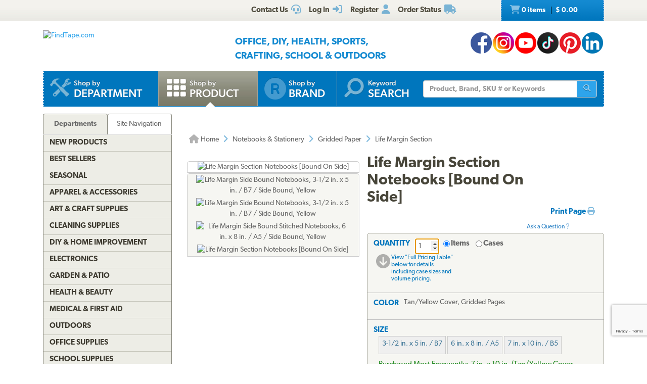

--- FILE ---
content_type: text/html; charset=utf-8
request_url: https://www.findtape.com/Life-Margin-Section-Notebooks-Side-Bound/p1043/?cid=258&idx=5
body_size: 71262
content:


<!DOCTYPE html>
<html lang="en-US" prefix="og: http://ogp.me/ns#">
<head><meta name="robots" content="index,follow" /><meta name="viewport" content="width=device-width, initial-scale=1.0" /><meta charset="utf-8" /><meta http-equiv="X-UA-Compatible" content="IE=edge" /><title>
	Life Margin Section Bound On Side Notebooks
</title><meta name="author" content="FindTape.com" /><link rel="shortcut icon" href="/favicon.ico" /><link rel="icon" sizes="192x192" href="/favicon-192x192.png" /><link rel="apple-touch-icon" href="/apple-touch-icon.png" /><meta name="msapplication-square150x150logo" content="/ms-icon-150x150.png" /><meta name="msapplication-config" content="/browserconfig.xml" /><link rel="license" href="https://www.findtape.com/customer/legal.aspx#trademark" /><link rel="search" href="https://www.findtape.com/ftsearch.xml" type="application/opensearchdescription+xml" title="FindTape.com Search" />

<script>(function (w, d, s, l, i) {
        w[l] = w[l] || []; w[l].push({
            'gtm.start':
                new Date().getTime(), event: 'gtm.js'
        }); var f = d.getElementsByTagName(s)[0],
            j = d.createElement(s), dl = l != 'dataLayer' ? '&l=' + l : ''; j.async = true; j.src =
                'https://www.googletagmanager.com/gtm.js?id=' + i + dl; f.parentNode.insertBefore(j, f);
})(window, document, 'script', 'dataLayer', 'GTM-N2WS6P9');</script>
<meta property="og:site_name" content="FindTape.com" /><link rel="canonical" href="https://www.findtape.com/Life-Margin-Section-Notebooks-Side-Bound/p1043/" /><link href="/css/v3/bootstrap.min.css" rel="stylesheet" type="text/css" /><link href="/css/v3/bootstrapXL.min.css" rel="stylesheet" type="text/css" /><link href="/css/v3/bootstrap-theme.min.css" rel="stylesheet" type="text/css" /><link href="/font-awesome/css/all.min.css" rel="stylesheet" type="text/css" /><link href="//use.typekit.net/cxb5mvs.css" rel="stylesheet" type="text/css" /><link href="/css/findtape-v94.min.css" rel="stylesheet" type="text/css" /><link href="/css/jquery-ui.min.css" rel="stylesheet" type="text/css" /><link href="/css/autocomplete.css" rel="stylesheet" type="text/css" /><link href="/css/ftratings-v3.css" rel="stylesheet" type="text/css" /><link href="/css/i18n.css" rel="stylesheet" type="text/css" /><link href="/css/slick.css" rel="stylesheet" type="text/css" /><link href="/css/slick-theme.css" rel="stylesheet" type="text/css" /><meta name="description" content="Life Margin Section Notebooks feature smooth, white, bleed resistant paper with light grey grid lines. Rank #5 in Gridded Paper category." /></head>
<body id="body">
    <noscript><iframe src="https://www.googletagmanager.com/ns.html?id=GTM-N2WS6P9" height="0" width="0" style="display:none;visibility:hidden"></iframe></noscript>

	<form method="post" action="./?id=1043&amp;cid=258&amp;idx=5" onsubmit="javascript:return WebForm_OnSubmit();" id="frm">
<div class="aspNetHidden">
<input type="hidden" name="__EVENTTARGET" id="__EVENTTARGET" value="" />
<input type="hidden" name="__EVENTARGUMENT" id="__EVENTARGUMENT" value="" />

</div>

<script type="text/javascript">
//<![CDATA[
var theForm = document.forms['frm'];
if (!theForm) {
    theForm = document.frm;
}
function __doPostBack(eventTarget, eventArgument) {
    if (!theForm.onsubmit || (theForm.onsubmit() != false)) {
        theForm.__EVENTTARGET.value = eventTarget;
        theForm.__EVENTARGUMENT.value = eventArgument;
        theForm.submit();
    }
}
//]]>
</script>


<script src="/WebResource.axd?d=pynGkmcFUV13He1Qd6_TZIbOxX26LQKKudgkHKLcmjA9xXmyfbMeU5HwnphQVjQU8VvdtquXeuzFvnwmNiaFYOC8HAf_ynd-4UgrZMcvRNQTCrowSL3muMQxADqUPtk20&amp;t=638901382312636832" type="text/javascript"></script>


<script type="text/javascript">
//<![CDATA[
function recaptchaExec() {
  event.preventDefault();
  grecaptcha.ready(function() {
    grecaptcha.execute('6Lew9IwlAAAAADvB11YFF2wme5lhqspduH144w2X', {action: 'post_question'}).then(function(token) {
      $('#g-recaptcha-response').val(token);
      __doPostBack('ctl00$mp$cpB$cpC$bPostQuestion', '');
      return false;
    });
  });
}
//]]>
</script>

<script src="/ScriptResource.axd?d=nv7asgRUU0tRmHNR2D6t1JBBZr4bWQlLEbkvrv3f1m7qCKDQ1zJI8WVnlFKWoUYouvonARa7SG6HIf2dF8-9-UxdLecVeEWPObhHOYiRjRnc164DLkBiOf7mKLIO8SbvI2uZvkRqcSzG_ir5pSCRQkHqIPCYhk89PO99rb3LDE-Mj34vcuRYNLaHAaYdNYIo0&amp;t=40d12516" type="text/javascript"></script>
<script src="/ScriptResource.axd?d=[base64]&amp;t=345ad968" type="text/javascript"></script>
<script src="/ScriptResource.axd?d=[base64]&amp;t=345ad968" type="text/javascript"></script>
<script src="../../Services/SearchService.asmx/js" type="text/javascript"></script>
<script src="../../Services/ProductService.asmx/js" type="text/javascript"></script>
<script src="/WebResource.axd?d=JoBkLzP19aTuxbWOhHobYvmaObLZM2UBSq9MdjMh_-fT0ahtQ-SsNjll-8BxNhN-IagVoDAXapaMj79mAlLXD9JstyKWwZ0OJdGWSP6ag038XqNp9KCRkvW-lSlxOT_70&amp;t=638901382312636832" type="text/javascript"></script>
<script type="text/javascript">
//<![CDATA[
function WebForm_OnSubmit() {
if (typeof(ValidatorOnSubmit) == "function" && ValidatorOnSubmit() == false) return false;
return true;
}
//]]>
</script>

    
    

<div class="top_header">
    <div class="container">
        <div class="row">
            <div class="col-xs-offset-1 col-xs-6 col-sm-offset-0 col-sm-8 col-md-offset-3 col-md-6 col-lg-offset-4 col-lg-5 col-xl-offset-5 col-xl-4">
                <div class="top_header_menu">
                    <ul>
                        
                        
                        <li><a id="aCustomerService" title="Customer Service at FindTape.com" href="https://www.findtape.com/customer/customer-service.aspx">
                            <span class="hidden-xs">Contact Us</span><i class="fas fa-headset fa-lg fai" aria-hidden="true"></i>
                        </a></li>
                        <li><a id="aLogInOut" title="Log On" href="https://www.findtape.com/member/login.aspx"><span class="hidden-xs">Log In</span><i class="fas fa-sign-in-alt fa-lg fai" aria-hidden="true"></i></a>
                        </li>
                        <li><a id="aMyAccount" title="Register New Account" rel="nofollow" href="https://www.findtape.com/member/profile.aspx?mode=reg"><span class="hidden-xs">Register</span><i class="fas fa-user fa-lg fai" aria-hidden="true"></i></a>
                            
                        </li>
                        <li id="liOrderStatus"><a id="aOrderStatus" title="Order Status" href="https://www.findtape.com/member/order-status.aspx">
                            <span class="hidden-xs">Order Status</span><i class="fas fa-truck fa-lg fai" aria-hidden="true"></i>
                        </a></li>
                        
                    </ul>
                </div>
                <div id="dAT" class="tweetsec"></div>
            </div>
            <div class="col-xs-2 col-sm-2 col-md-1">&nbsp;</div>
            <div class="col-xs-3 col-sm-2">
                <div class="cat_nav">
                    <ul>
                        <li><a href="https://www.findtape.com/shop/cart.aspx"><i class="fas fa-shopping-cart fa-lg faiw"></i> 0&nbsp;items <span class="cart_price">$ 0.00</span></a></li>
                    </ul>
                </div>
            </div>
        </div>
    </div>
</div>

<div class="bottom_header">
    <div class="container">
        <div class="row">
            <div class="col-xl-3 col-lg-4 col-md-4 col-sm-5 col-xs-12">
                <div class="logo"><a id="alogo" href="https://www.findtape.com/"><img src="https://static.findtape.com/images/ft-logos/FT-logo-r.png" id="ilogo" alt="FindTape.com" title="FindTape: Your Source For Connecting Everything" /></a></div>
            </div>
            <div class="col-xl-offset-1 col-xl-5 col-lg-4 col-md-4 col-sm-5 col-xs-12">
                <div id="TagLn" class="mt18">
                    <span class="TL2">Office, DIY, Health, Sports, Crafting, School &amp; Outdoors</span>
                </div>
                
            </div>
            <div class="col-xl-3 col-lg-4 col-md-4 hidden-sm hidden-xs mt12 text-right">
                
<a class="facebook-42" rel="me" title="Like FindTape.com on Facebook" href="https://www.facebook.com/findtape" onclick="recordOutboundLink(this);return false;">FindTape: Facebook</a><a class="instagram-42" rel="me" title="Follow FindTape.com on Instagram" href="https://instagram.com/findtape/" onclick="recordOutboundLink(this);return false;">FindTape: Instagram</a><!--<a class="twitter-42" rel="me" title="Follow FindTape.com on Twitter" href="https://twitter.com/findtape" onclick="recordOutboundLink(this);return false;">FindTape: Twitter</a>--><a class="youtube-42" rel="me" title="FindTape.com on YouTube" href="https://www.youtube.com/c/FindTape" onclick="recordOutboundLink(this);return false;">FindTape: Youtube</a><a class="tiktok-42" rel="me" title="Follow FindTape.com on TikTok" href="https://tiktok.com/@findtape/" onclick="recordOutboundLink(this);return false;">FindTape: TikTok</a><a class="pinterest-42" rel="me" title="Follow FindTape.com on Pinterest" href="https://pinterest.com/findtape" onclick="recordOutboundLink(this);return false;">FindTape: Pinterest</a><a class="linkedin-42" rel="me" title="Follow FindTape.com on LinkedIn" href="https://www.linkedin.com/company/findtape" onclick="recordOutboundLink(this);return false;">FindTape: LinkedIn</a>

            </div>
        </div>
    </div>
</div>

<div class="container">
    <div class="row">
        <div class="col-xs-12">
            <div class="navbar-inverse navbar-static-top navi_bg nav_Main" role="navigation">
                <span class="navbar-Catheader">
                    <button type="button" class="navbar-toggle collapsed ntC">
                        <i class="fas fa-th"></i>
                        <span class="mm">Items</span>
                    </button>
                </span>

                <div class="navbar-header">
                    <button data-target="#navbar-collapse-1" data-toggle="collapse" class="navbar-toggle" type="button">
                        <span class="icon-bar"></span>
                        <span class="icon-bar"></span>
                        <span class="icon-bar mb6"></span>
                        <span class="mm">Site</span>
                    </button>
                </div>
                <div id="navbar-collapse-1" class="navbar-collapse collapse">
                    <ul class="nav navbar-nav">

                        <li id="b4"><a href="https://www.findtape.com/departments" id="aShopByDepartment"><span class="naviconimg3"></span>
                            <div class="navtxtO">
                                <span class="navtxt">Shop by</span><br/><span class="navtxtB">Department</span>
                            </div>
                            <div class="clear1"></div>
                        </a></li>

                        <li id="b1" class="active"><a href="https://www.findtape.com/item-types" id="aShopByProductType"><span class="naviconimg1"></span>
                            <div class="navtxtO">
                                <span class="navtxt">Shop by</span><br/><span class="navtxtB">Product</span>
                            </div>
                            <div class="clear1"></div>
                        </a></li>

                        <li id="b2" class="hidden-sm hidden-md"><a href="https://www.findtape.com/customer/brands.aspx" id="aShopByBrand"><i class="fas fa-registered naviconimg4" aria-hidden="true"></i>
                            <div class="navtxtO">
                                <span class="navtxt">Shop by</span><br/><span class="navtxtB">Brand</span>
                            </div>
                            <div class="clear1"></div>
                        </a></li>

                        <li id="b3" class="visible-xl"><a href="https://www.findtape.com/shop/finder.aspx" id="aAdvancedTapeFinder"><span class="naviconimg2"></span>
                            <div class="navtxtO">
                                <span class="navtxt">Advanced</span><br/><span class="navtxtB">Tape Finder</span>
                            </div>
                            <div class="clear1"></div>
                        </a></li>

                        <li id="b4a" class="visible-xs"><a href="https://www.findtape.com/departments" id="aShopByDepartment2"><div class="navtxtO"><span class="navtxt">Shop by Department</span></div></a></li>
                        <li id="b4b" class="visible-xs"><a href="https://www.findtape.com/videos" id="aWatchVideos"><div class="navtxtO"><span class="navtxt">Video Resource Library</span></div></a></li>
                        <li id="b4c" class="visible-xs"><a href="https://www.findtape.com/customer/how-to-articles.aspx" id="aHowTo"><div class="navtxtO"><span class="navtxt">How-To Articles</span></div></a></li>

                        <li id="b5"><a href="#"><span class="naviconimg5"></span>
                            <div class="navtxtO">
                                <span class="navtxt">Keyword</span><br/><span class="navtxtB">Search</span>
                            </div>
                            <div class="clear1"></div>
                        </a>
                        <div class="navSearch hidden-xs">
                            <div class="SearchBox" role="search">
                                <div class="input-group">
                                    <input name="ctl00$mp$ucHeader$kw" type="text" id="kw" placeholder="Product, Brand, SKU # or Keywords" aria-label="Keyword Search" class="form-control" onkeypress="event.cancelBubble=true;return clickButton(event, &#39;bSearch&#39;)" />
                                    <div class="input-group-btn">
                                        <button id="bSearch" type="submit" class="btn btn-default" title="Run Search"><i class="fas fa-search"></i><span class="sr-only">Run Search</span></button>
                                    </div>
                                </div>
                            </div>
                        </div>
                        </li>
                    </ul>

                </div>
            </div>

            <div id="navbar-collapse-2" class="collapse in">
                <div class="orange_menu">
                    <ul>
                        <li><a href="https://www.findtape.com/acupressure-tape/c502/">Acupressure Tape</a></li><li><a href="https://www.findtape.com/air-purifiers-filters/c333/">Air Purifiers &amp; Filters</a></li><li><a href="https://www.findtape.com/anti-slip-tape/c31/">Anti-Slip Tape</a></li><li><a href="https://www.findtape.com/art-writing-instruments/c28/">Art &amp; Writing Instruments</a></li><li><a href="https://www.findtape.com/artist-console-tape/c100/">Artist / Console Tape</a></li><li><a href="https://www.findtape.com/atg/c29/">ATG Tapes</a></li><li><a href="https://www.findtape.com/athletic-tape/c26/">Athletic Tape</a></li><li><a href="https://www.findtape.com/automotive-racers-tape/c21/">Automotive &amp; Racers Tape</a></li><li><a href="https://www.findtape.com/barricade-tape/c183/">Barricade Tape</a></li><li><a href="https://www.findtape.com/binders-folders/c266/">Binders &amp; Folders</a></li><li><a href="https://www.findtape.com/boxes-mailers/c343/">Boxes &amp; Mailers</a></li><li><a href="https://www.findtape.com/braces-supports/c237/">Braces &amp; Supports</a></li><li><a href="https://www.findtape.com/bubble-wrap/c141/">Bubble Wrap</a></li><li><a href="https://www.findtape.com/bumpers-furniture-pads/c142/">Bumpers &amp; Furniture Pads</a></li><li><a href="https://www.findtape.com/cable-ties/c253/">Cable Ties</a></li><li><a href="https://www.findtape.com/calendars-planners/c272/">Calendars &amp; Planners</a></li><li><a href="https://www.findtape.com/carrying-cases-bags/c303/">Carrying Cases &amp; Bags</a></li><li><a href="https://www.findtape.com/caulks-sealants-fillers/c208/">Caulk, Sealant &amp; Fillers</a></li><li><a href="https://www.findtape.com/chewing-gum/c418/">Chewing Gum</a></li><li><a href="https://www.findtape.com/cleaning-solutions/c224/">Cleaning Solutions</a></li><li><a href="https://www.findtape.com/cleaning-tools/c321/">Cleaning Tools</a></li><li><a href="https://www.findtape.com/clips-clamps/c436/">Clips &amp; Clamps</a></li><li><a href="https://www.findtape.com/cloth-tapes/c226/">Cloth Tapes</a></li><li><a href="https://www.findtape.com/cushions-rests/c250/">Cushions &amp; Rests</a></li><li><a href="https://www.findtape.com/desktop-organization/c241/">Desktop Organization</a></li><li><a href="https://www.findtape.com/dispensers/c227/">Dispensers</a></li><li><a href="https://www.findtape.com/document-holders/c390/">Document Holders</a></li><li><a href="https://www.findtape.com/double-sided-tape/c11/">Double-Sided Tape</a></li><li><a href="https://www.findtape.com/duct-tape/c12/">Duct Tape</a></li><li><a href="https://www.findtape.com/electrical-tape/c13/">Electrical Tape</a></li><li><a href="https://www.findtape.com/envelopes/c372/">Envelopes</a></li><li><a href="https://www.findtape.com/fashion-tape/c501/">Fashion Tape</a></li><li><a href="https://www.findtape.com/felt-tape/c105/">Felt Tape</a></li><li><a href="https://www.findtape.com/fiberglass-tape/c148/">Fiberglass Tapes</a></li><li><a href="https://www.findtape.com/film-tape/c19/">Film Tapes</a></li><li><a href="https://www.findtape.com/first-aid-products/c229/">First Aid</a></li><li><a href="https://www.findtape.com/flags-posts-whiskers-tags/c188/">Flags, Posts, Whiskers &amp; Tags</a></li><li><a href="https://www.findtape.com/foam-tape/c23/">Foam Tape</a></li><li><a href="https://www.findtape.com/foil-tapes/c153/">Foil Tapes</a></li><li><a href="https://www.findtape.com/gaffer-tape/c14/">Gaffers Tape</a></li><li><a href="https://www.findtape.com/garden-tools/c444/">Garden Tools</a></li><li><a href="https://www.findtape.com/glow-in-the-dark-tape/c228/">Glow-In-The-Dark Tape</a></li><li><a href="https://www.findtape.com/glues-adhesives/c30/">Glues &amp; Adhesives</a></li><li><a href="https://www.findtape.com/greeting-cards-gift-tags/c318/">Greeting Cards &amp; Gift Tags</a></li><li><a href="https://www.findtape.com/hiking-backpacking/c480/">Hiking &amp; Backpacking</a></li><li><a href="https://www.findtape.com/hole-punch/c313/">Hole Punch</a></li><li><a href="https://www.findtape.com/hooks-mounts/c205/">Hooks &amp; Mounts</a></li><li><a href="https://www.findtape.com/kinesio-tape/c190/">Kinesiology Tape</a></li><li><a href="https://www.findtape.com/knives-multi-tools/c483/">Knives &amp; Multi-Tools</a></li><li><a href="https://www.findtape.com/labels-labeling-tape/c252/">Labels &amp; Labeling Tape</a></li><li><a href="https://www.findtape.com/laminators-craft-machines/c198/">Laminators &amp; Craft Machines</a></li><li><a href="https://www.findtape.com/laser-pointers/c284/">Laser Pointers</a></li><li><a href="https://www.findtape.com/lint-rollers/c195/">Lint Rollers</a></li><li><a href="https://www.findtape.com/magnetic-tape/c143/">Magnetic Tape</a></li><li><a href="https://www.findtape.com/magnets/c309/">Magnets</a></li><li><a href="https://www.findtape.com/marking-tapes/c98/">Marking Tapes</a></li><li><a href="https://www.findtape.com/masking-tape/c223/">Masking Tape</a></li><li><a href="https://www.findtape.com/monitor-stands-desks/c389/">Monitor Stands &amp; Desks</a></li><li><a href="https://www.findtape.com/mouse-keyboards/c386/">Mouse &amp; Keyboards</a></li><li><a href="https://www.findtape.com/moving-blankets/c344/">Moving Blankets</a></li><li><a href="https://www.findtape.com/notebooks-stationery/c192/">Notebooks &amp; Stationery</a></li><li><a href="https://www.findtape.com/packaging-and-sealing-tape/c16/">Packaging &amp; Sealing Tape</a></li><li><a href="https://www.findtape.com/packing-foam-cushioning/c341/">Packing Foam Cushioning</a></li><li><a href="https://www.findtape.com/packing-paper/c342/">Packing Paper</a></li><li><a href="https://www.findtape.com/painters-tape/c102/">Painters Tape</a></li><li><a href="https://www.findtape.com/paper-cutters/c289/">Paper Cutters</a></li><li><a href="https://www.findtape.com/paper-shredders/c302/">Paper Shredders</a></li><li><a href="https://www.findtape.com/pins-tacks/c308/">Pins &amp; Tacks</a></li><li><a href="https://www.findtape.com/pipe-wrap/c369/">Pipe Wrap Tape</a></li><li><a href="https://www.findtape.com/power-strips-surge-protectors/c285/">Power Strips &amp; Surge Protectors</a></li><li><a href="https://www.findtape.com/presentation-boards/c277/">Presentation Boards</a></li><li><a href="https://www.findtape.com/primers-removers/c145/">Primers &amp; Removers</a></li><li><a href="https://www.findtape.com/reclosable-fasteners/c33/">Reclosable Fasteners</a></li><li><a href="https://www.findtape.com/reflective-tape/c32/">Reflective Tape</a></li><li><a href="https://www.findtape.com/ribbon-dope-thread-sealant/c200/">Ribbon Dope Thread Sealant</a></li><li><a href="https://www.findtape.com/flagging-tape/c94/">Roll Flagging Tape</a></li><li><a href="https://www.findtape.com/rubber-silicone-bands/c314/">Rubber &amp; Silicone Bands</a></li><li><a href="https://www.findtape.com/safety-wear/c206/">Safety Wear</a></li><li><a href="https://www.findtape.com/scissors-shears/c181/">Scissors &amp; Shears</a></li><li><a href="https://www.findtape.com/shelf-liners-mats/c202/">Shelf Liners &amp; Mats</a></li><li><a href="https://www.findtape.com/Signs/c96/">Signs</a></li><li><a href="https://www.findtape.com/skincare/c196/">Skincare</a></li><li><a href="https://www.findtape.com/sports-athletic-equipment/c25/">Sports &amp; Athletic Equipment</a></li><li><a href="https://www.findtape.com/staplers-staples/c203/">Staplers &amp; Staples</a></li><li><a href="https://www.findtape.com/sticky-notes-flags-pads/c193/">Sticky Notes, Flags, &amp; Pads</a></li><li><a href="https://www.findtape.com/tool-storage/c464/">Tool Storage</a></li><li><a href="https://www.findtape.com/tools/c231/">Tools</a></li><li><a href="https://www.findtape.com/transfer-tapes/c399/">Transfer Tapes</a></li><li><a href="https://www.findtape.com/usb-hubs-chargers/c388/">USB Hubs &amp; Chargers</a></li><li><a href="https://www.findtape.com/Veterinary-Products/c244/">Veterinary Products</a></li><li><a href="https://www.findtape.com/vinyl-tapes/c232/">Vinyl Tapes</a></li><li><a href="https://www.findtape.com/washi-tape/c173/">Washi Tape</a></li><li><a href="https://www.findtape.com/weatherization-products/c242/">Weatherization Products</a></li>
                    </ul>
                </div>
            </div>
        </div>
    </div>
</div>

    <div class="container cpB">
        <div id="SBCont" class="container">
            <div class="row">
                <div class="col-lg-12 col-md-12 col-sm-12 col-xs-12">
                    <div class="navSearch2">
                        <div class="SearchBox">
                            <div role="search" class="navbar-form">
                                <div class="input-group">
                                    <input type="text" name="q" placeholder="Product Name, SKU# or Keyword" aria-label="Keyword Search" class="form-control">
                                    <div class="input-group-btn">
                                        <button type="submit" class="btn btn-default"><i class="fas fa-search"></i><span class="sr-only">Run Search</span></button>
                                    </div>
                                </div>
                            </div>
                        </div>
                    </div>
                </div>
            </div>
        </div>
        

        




        
    <div class="container mp0">
        <div class="container">
            <div class="row">
                <div class="col-xs-12">
                    <div id="bnrImg" class="bannerC2 CBS">
                        <div class="pt20"></div>
                    </div>
                </div>
            </div>
            <div class="row">
                <div id="dCA" class="col-lg-9 col-lg-push-3 col-sm-8 col-sm-push-4 col-xs-12 move_m mb12">
                    
    <div class="bcShop">
        <div class="row">
            <div class="col-lg-9 col-md-9 col-sm-8 col-xs-12">
                <div class="bcStnd">
                    <ul>
                        <li><a href="https://www.findtape.com/" title="Home Page"><i class="fas fa-home fa-lg"></i> Home</a></li><li><i class="fas fa-angle-right fa-lg fabb"></i></li><li><a href="https://www.findtape.com/notebooks-stationery/c192/" title="Notebooks &amp; Stationery">Notebooks &amp; Stationery</a></li><li><i class="fas fa-angle-right fa-lg fabb"></i></li><li><a href="https://www.findtape.com/notebooks-stationery/gridded-paper/c258/" title="Gridded Paper">Gridded Paper</a></li><li><i class="fas fa-angle-right fa-lg fabb"></i></li><li>Life Margin Section</li> 
                    </ul>
                </div>
            </div>
            <div class="col-lg-3 col-md-3 col-sm-4 col-xs-12">
		        <div class="prev_nxt">
				    <ul>
                        
				    </ul>
		        </div>
	        </div>
        </div>
    </div>

    <div id="mainContent" class="product_container">
        
        
        <div data-val-headertext="&lt;i class=&#39;fas fa-exclamation-triangle&#39;>&lt;/i> Please see &#39;Add to Cart&#39; correction(s) to make below." data-val-displaymode="List" data-val-validationGroup="vgAdd" id="vsAdd" class="alert alert-danger fs16" data-valsummary="true" style="display:none;">

</div><div data-val-headertext="&lt;i class=&#39;fas fa-exclamation-triangle&#39;>&lt;/i> Please see &#39;Post a Question&#39; correction(s) to make below." data-val-displaymode="List" data-val-validationGroup="vgQuestion" id="vsQuestion" class="alert alert-danger fs16" data-valsummary="true" style="display:none;">

</div><div data-val-headertext="&lt;i class=&#39;fas fa-exclamation-triangle&#39;>&lt;/i> Please see &#39;Write a Review&#39; correction(s) to make below." data-val-displaymode="List" data-val-validationGroup="vgReview" id="vsReview" class="alert alert-danger fs16" data-valsummary="true" style="display:none;">

</div>
        
    
        

        <div id="pimages" class="row">
            <div class="col-lg-5 col-md-12 col-sm-12 col-xs-12 pr0">
                <div class="product_imgsec">
                    <img id="pimg" src ="https://static.findtape.com/images/p450/Life/Life-Margin-Side-Bound-Stitched-Notebooks-LFN700-B5-Yellow.jpg" alt="Life Margin Section Notebooks [Bound On Side]" title="Life Margin Section Notebooks [Bound On Side]"/>
                </div>
                <div id="paltimages" class="pmi">
                    <div class="col-lg-12 form-inline">
                        <img src="//static.findtape.com/images/p77/Life/Life-Margin-Side-Bound-Stitched-Notebooks-LFN730-B7-Yellow.jpg" alt="Life Margin Side Bound Notebooks, 3-1/2 in. x 5 in. / B7 / Side Bound, Yellow" title="Life Margin Side Bound Notebooks, 3-1/2 in. x 5 in. / B7 / Side Bound, Yellow" class="pThumb"  /><img src="//static.findtape.com/images/p77/Life/Life-Margin-Side-Bound-Stitched-Notebooks-LFN730-B7-Yellow-Alt1.JPG" alt="Life Margin Side Bound Notebooks, 3-1/2 in. x 5 in. / B7 / Side Bound, Yellow" title="Life Margin Side Bound Notebooks, 3-1/2 in. x 5 in. / B7 / Side Bound, Yellow" class="pThumb"  /><img src="//static.findtape.com/images/p77/Life/Life-Margin-Side-Bound-Stitched-Notebooks-LFN710-A5-Yellow.jpg" alt="Life Margin Side Bound Stitched Notebooks, 6 in. x 8 in. / A5 / Side Bound, Yellow" title="Life Margin Side Bound Stitched Notebooks, 6 in. x 8 in. / A5 / Side Bound, Yellow" class="pThumb"  /><img src="//static.findtape.com/images/p77/Life/Life-Margin-Side-Bound-Stitched-Notebooks-LFN700-B5-Yellow.jpg" alt="Life Margin Section Notebooks [Bound On Side]" title="Life Margin Section Notebooks [Bound On Side]" class="pThumb"  />
                    </div>
                    <!--<div class="col-lg-1 pl0 pr0 text-center lh11">
                        <a href="javascript:void(0);" id="ViewLarger"><i class="fa fa-search-plus pt3" aria-hidden="true"></i><br/><span class="fs10 fw5">&nbsp;View Larger</span></a>
                    </div>-->
                </div>
            </div>

            <div class="col-lg-7 col-md-12 col-sm-12 col-xs-12">
                <div class="pdBoxHdr clearfix">
                    <h1>Life Margin Section Notebooks [Bound On Side]</h1>
                    
                    <div class="addthis_sharing_toolbox atb"></div>
                    <div id="dPrintReview">
                        <a href="javascript:void(0);" id="aPrintable" class="printP" title="Print Page" onclick="javascript:openPop(&#39;https://www.findtape.com/Life-Margin-Section-Notebooks-Side-Bound/p1043/?cid=258&amp;vw=p&#39;,&#39;winPrintable&#39;,1280,900)">Print Page <i class="fas fa-print"></i></a>
                        <div class="qa" onclick="showQA();"><br/><br/>Ask a Question&nbsp;<i class="fas fa-question"></i></div>
                    </div>
                    <div class="clear1"></div>
                </div>

                <div id="OrderingOptions" class="orderBox clearfix">
                    <ul>
                        <li class="pb12">
                            <span data-val-controltovalidate="QuantityBox" data-val-display="Dynamic" data-val-validationGroup="vgAdd" id="cvQuantity" class="alert alert-danger" data-val="true" data-val-evaluationfunction="CustomValidatorEvaluateIsValid" style="display:none;margin:4px 0;"></span><span data-val-controltovalidate="QuantityBox" data-val-display="Dynamic" data-val-validationGroup="vgAdd" id="rfvQuantity" class="alert alert-danger" data-val="true" data-val-evaluationfunction="RequiredFieldValidatorEvaluateIsValid" data-val-initialvalue="" style="display:none;margin-bottom:4px;"><i class='fas fa-exclamation-triangle'></i> Please enter a Quantity.</span><span data-val-controltovalidate="QuantityBox" data-val-display="Dynamic" data-val-validationGroup="vgAdd" id="rvQuantity" class="alert alert-danger" data-val="true" data-val-type="Integer" data-val-evaluationfunction="RangeValidatorEvaluateIsValid" data-val-maximumvalue="9999" data-val-minimumvalue="1" style="display:none;margin-bottom:4px;"><i class='fas fa-exclamation-triangle'></i> Please enter a valid Quantity greater or equal to 1.</span>
                            <div id="lQuantity" class="pdLabel">Quantity</div>
                            <div class="pdLft clearfix prel">
                                <input name="ctl00$mp$cpB$cpC$QuantityBox" value="1" id="QuantityBox" type="number" aria-labelledby="lQuantity" onchange="updateUnitPrice(this);" onkeypress="event.cancelBubble=true;return clickButton(event, &#39;bAddToCart&#39;)" />
                                <div class="pdRadO">
                                    <span><span onkeypress="event.cancelBubble=true;return clickButton(event, &#39;bAddToCart&#39;)"><input id="QtyByItem" type="radio" name="ctl00$mp$cpB$cpC$Quantity" value="QtyByItem" checked="checked" onclick="updateUnitPrice(this);" /><label for="QtyByItem">Items</label></span></span>
                                    <span><span onkeypress="event.cancelBubble=true;return clickButton(event, &#39;bAddToCart&#39;)"><input id="QtyByCase" type="radio" name="ctl00$mp$cpB$cpC$Quantity" value="QtyByCase" onclick="updateUnitPrice(this);" /><label for="QtyByCase">Cases</label></span></span>
                                </div>
                            </div>
                            <div class="pdRgt mb8">
                                <div class="imgspan"><a href="javascript:goToPricingTable()"><i class="fas fa-arrow-circle-down fa-2x"></i></a></div>
                                <div class="txtspan">View &quot;Full Pricing Table&quot; below for details including case sizes and volume pricing.</div>
                            </div>
                            <div class="clear1"></div>
                        </li>

                        <li>
                            <span data-val-controltovalidate="ColorPatterns" data-val-display="Dynamic" data-val-enabled="False" data-val-validationGroup="vgAdd" id="rfvCP" class="alert alert-danger" data-val="true" data-val-evaluationfunction="RequiredFieldValidatorEvaluateIsValid" data-val-initialvalue="" style="display:none;margin-bottom:4px;"><i class='fas fa-exclamation-triangle'></i> Please select a Color/Pattern.</span>
                            <div id="lCP" class="pdLabel">Color</div>
                            <div id="rCP" class="pdFull clearfix"><input name="ctl00$mp$cpB$cpC$CPID" type="hidden" id="CPID" value="937" /><span id="sCP">Tan/Yellow Cover, Gridded Pages</span></div>
                            <div class="clear1"></div>
                            <div id="eCP" class="pdExtra pdSel clearfix">
                                
                                <div id="dCP" class="selsec">
                                    <div class="dvars">
                                        
                                    </div>
                                </div>
                            </div>
                            
                            <div class="clear1"></div>
                            <div id="BuildCaseAlert" class="alert alert-warning alert-dismissible dn" role="alert"><button type="button" class="close" aria-label="Close" onclick="$('#BuildCaseAlert').hide()"><span aria-hidden="true">&times;</span></button><br/></div>
                        </li>

                        <li>
                            <span data-val-controltovalidate="PriceSets" data-val-display="Dynamic" data-val-enabled="False" data-val-validationGroup="vgAdd" id="rfvPriceSet" class="alert alert-danger" data-val="true" data-val-evaluationfunction="RequiredFieldValidatorEvaluateIsValid" data-val-initialvalue="" style="display:none;margin-bottom:4px;"><i class='fas fa-exclamation-triangle'></i> Please select a Size.</span>
                            <div id="lPS" class="pdLabel">Size</div>
                            <div id="rPS" class="pdFull pdSel clearfix"><input name="ctl00$mp$cpB$cpC$PriceSetID" type="hidden" id="PriceSetID" /><span id="sPS"></span></div>
                            <div class="clear1"></div>
                            <div id="ePS" class="pdExtra pdSel clearfix">
                                <button type="button" class="bt34H" psid="|8380|">3-1/2 in. x 5 in. / B7</button> <button type="button" class="bt34H" psid="|8381|">6 in. x 8 in. / A5</button> <button type="button" class="bt34H" psid="|8382|">7 in. x 10 in. / B5</button> 
                                
                            </div>
                            <div class="clear1"></div>
                            <div class="pdExtra clearfix mt8"><div id="mostPopular" class="txtspan fcg mt4 fs15">Purchased Most Frequently: 7 in. x 10 in. (Tan/Yellow Cover, Gridded Pages) *&hellip;</div></div>
                            <div class="clear1"></div>

                            
                        </li>

                        

                        <li>
                            <div class="pdLabel">Price</div>
                            <div class="pdFull pdPr clearfix">
                                <span id="UnitPrice">$ Price/photo will update once Color &amp; Size chosen.</span>
                            </div>
                            <div id="QtyMsg" class="clearfix" style="display:none;"></div>
                            <div class="clear1"></div>
                        </li>
                    </ul>
                    <div id="dAddToCart" class="pdAddCartRow">
                        <button onclick="if (typeof(Page_ClientValidate) == 'function') Page_ClientValidate('vgAdd'); __doPostBack('ctl00$mp$cpB$cpC$bAddToCart','')" id="bAddToCart" title="Add to Cart" class="btn btn-sm ft-flat-btn fbB fbAC p0"><i class="fas fa-shopping-cart fa-lg fbI"></i><span class="fbT">Add To Cart</span></button>
                        <div class="pdAddMsg clearfix">
                            <span class="hidden-xs"><img src="https://static.findtape.com/images/icons/alert.png" alt="Warning"></span>
                            <div>Before ordering, please read the &quot;Product Description &amp; Specs&quot; tab content for more information about this item.</div>
                        </div>
                    </div>
                </div>
            </div>
        </div>

        

        <div class="pdTabsC clearfix">
            <div class="row">
                <div class="col-xs-12">
                    <div class="pdTabs clearfix">
                        <ul class="clearfix">
                            <li id="DescriptionTab" class="active"><a class="tabP" href="javascript:void(0)"><i class="fas fa-info-circle fa-lg"></i> Product Description &amp; Specs</a></li>
                            <li id="PricingTab" class=""><a class="tabP" href="javascript:void(0)"><span class="fa-stack fa-sm"><i class="far fa-circle fa-stack-2x"></i><i class="fas fa-dollar-sign fa-stack-1x"></i></span> Full Pricing Table</a></li>
                            <li id="RelatedTab" class=""><a class="tabP" href="javascript:void(0)"><i class="fas fa-link"></i> Related Products</a></li>
                            <li id="QATab" class=""><a class="tabP" href="javascript:void(0)"><i class="fas fa-comments fa-lg"></i> Q<em>uestions</em> &amp; A<em>nswers</em></a></li>
                            <li id="ReviewsTab" class=""><a class="tabP" href="javascript:void(0)"><i class="fas fa-thumbs-up"></i> User Reviews</a></li>
                        </ul>
                    </div>

                    <div class="container_innertab">
                        <div id="DescriptionContent" class="pdTab DescriptionTab ablk">
                            <div class="row">
                                <div class="col-lg-8 col-md-7 col-sm-12 col-xs-12">
                                    <div class="pdDesc">
                                        <h2>Product Description</h2>
                                        <p><strong>Life Margin Section Notebooks</strong> have been handmade by Life Stationery for over 70 years. Life products feature exquisite and smooth paper, classic and simple covers, and are made for all types of writing instruments - fountain pens to pencils. These notebooks are sold around the world and used by students, doctors, lawyers, artists, scientists, and anyone who values a durable notebook for everyday life. Life Margin Section Notebooks feature smooth, white, bleed resistant paper. The covers and pages lay flat. Comes in a variety of sizes.</p>
<p>** Please note: these notebooks are imported from Japan and often times when we receive them, the covers will have slight imperfections from shipping. If that will be an issue please contact FindTape before purchasing.**</p>
<h3>Features &amp; Benefits</h3>
<ul>
<li>5mm grid pattern - light grey grid lines</li>
<li>80 sheets</li>
<li>Tan flexible cover with yellow accents and yellow spine</li>
<li>Available in sizes 3.5 inch x 5 inch (B7), 6 inch x 8 inch (A5), and 7 inch x 10 inch (B5)</li>
</ul><div class="mt24 mb2">* Multiple cases may be shipped per package in order to minimize the charge for shipping.</div>
                                        <p class="clear1">&nbsp;</p>

                                        <div id="pnlTechInfo">
	
                                        <h2>Technical Information</h2>
                                        <span class="fcdg fw6">Life Margin Section Notebooks</span>
                                        <div class="pdSpecs">
                                            <ul>
                                                <li><span>Notebook Paper Ruling:</span> Gridded/Graph</li><li><span>Notebook Number of Pages:</span>160 pages</li><li><span>Notebook Number of Sheets:</span>80 sheets</li><li><span>Country of Origin:</span> Japan</li>
                                            </ul>
                                            <div class="note">Note: Specifications are those given by manufacturers and are not tested for accuracy.</div>
                                        </div>
                                        
</div>
                                    </div>
                                </div>

                                <div class="col-lg-4 col-md-5 col-sm-12 col-xs-12">
                                    <div class="pdRightBar">
                                        

                                        

                                        
                                    </div>
                                </div>
                            </div>
                        </div>

                        <div id="PricingContent" class="pdTab PricingTab ablk">
                            <div class="fpricetable">

                                <div id="StandardPricing" class="row">
                                    <h3>Margin Section Standard sizes <i class="fas fa-asterisk fa-lg faso" aria-hidden="true"></i></h3>
    
                                    <div id="dSPr" class="col-lg-12 col-md-12 col-sm-12 col-xs-12">
                                        <div class="table-responsive full_pricetable">
                                            <table class="table table-bordered"><thead><tr><th scope="col">ITEM SIZE</th><th scope="col">ITEM #</th>
<th scope="col">ITEMS PER CASE</th>
<th scope="col">QUANTITY ORDERING</th>
<th scope="col">PRICE PER ITEM</th>
<th scope="col">PRICE PER CASE</th>
</tr></thead>
<tbody>
<tr><td><div class="descriptionBx"><h3>3-1/2 in. x 5 in. / B7</h3></div></td><td>LFN730<br/><br/>EAN = 4990168052897</td><td>5</td><td class="collapsepadding"><div class="rollscase_box"><p class="custom-width"><span>Single Item</span> (1-4 Items)</p><p class="custom-width"><span>1 - 4 Cases</span> (5-24 Items)</p><p class="custom-width"><span>5 - 9 Cases</span> (25-49 Items)</p><p class="custom-width"><span>10+ Cases</span> (&gt;= 50 Items)</p></div></td><td class="collapsepadding1"><div class="rollscase_box"><p>$4.84</p><p>$4.54<br/>a <span class="fs10"><span class="prd">6%</span> discount</span></p><p>$4.46<br/>a <span class="fs10"><span class="prd">8%</span> discount</span></p><p>$4.38<br/>a <span class="fs10"><span class="prd">10%</span> discount</span></p></div></td><td class="collapsepadding1"><div class="rollscase_box"><p><span class="na">N/A</span></p><p>$22.70</p><p>$22.30</p><p>$21.90</p></div></td></tr><tr><td><div class="descriptionBx"><h3>6 in. x 8 in. / A5</h3></div></td><td>LFN710<br/><br/>EAN = 4990168052743</td><td>5</td><td class="collapsepadding"><div class="rollscase_box"><p class="custom-width"><span>Single Item</span> (1-4 Items)</p><p class="custom-width"><span>1 - 4 Cases</span> (5-24 Items)</p><p class="custom-width"><span>5 - 9 Cases</span> (25-49 Items)</p><p class="custom-width"><span>10+ Cases</span> (&gt;= 50 Items)</p></div></td><td class="collapsepadding1"><div class="rollscase_box"><p>$12.84</p><p>$12.54<br/>a <span class="fs10"><span class="prd">2%</span> discount</span></p><p>$12.33<br/>a <span class="fs10"><span class="prd">4%</span> discount</span></p><p>$12.12<br/>a <span class="fs10"><span class="prd">6%</span> discount</span></p></div></td><td class="collapsepadding1"><div class="rollscase_box"><p><span class="na">N/A</span></p><p>$62.70</p><p>$61.65</p><p>$60.60</p></div></td></tr><tr><td><div class="descriptionBx"><h3>7 in. x 10 in. / B5</h3></div></td><td>LFN700<br/><br/>EAN = 4990168052712</td><td>5</td><td class="collapsepadding"><div class="rollscase_box"><p class="custom-width"><span>Single Item</span> (1-4 Items)</p><p class="custom-width"><span>1 - 4 Cases</span> (5-24 Items)</p><p class="custom-width"><span>5 - 9 Cases</span> (25-49 Items)</p><p class="custom-width"><span>10+ Cases</span> (&gt;= 50 Items)</p></div></td><td class="collapsepadding1"><div class="rollscase_box"><p>$17.03</p><p>$16.73<br/>a <span class="fs10"><span class="prd">2%</span> discount</span></p><p>$16.45<br/>a <span class="fs10"><span class="prd">3%</span> discount</span></p><p>$16.17<br/>a <span class="fs10"><span class="prd">5%</span> discount</span></p></div></td><td class="collapsepadding1"><div class="rollscase_box"><p><span class="na">N/A</span></p><p>$83.65</p><p>$82.25</p><p>$80.85</p></div></td></tr></tbody>
</table>

                                        </div>
                                    </div>

                                    
                                </div>

                                
                            </div>
                        </div>

                        <div id="RelatedContent" class="pdTab RelatedTab ablk">
                            <h3>Shop Related Categories</h3>
                            <div class="row"><div class="col-sm-12 ml15"><h4><a href="https://www.findtape.com/notebooks-stationery/c192/" title="Notebooks &amp; Stationery">Notebooks &amp; Stationery</a> <i class="fas fa-angle-right fa-lg fabb"></i> <a href="https://www.findtape.com/notebooks-stationery/gridded-paper/c258/" title="Gridded Paper">Gridded Paper</a></h4></div></div><div class="row"><div class="col-sm-12 ml15"><h4><a href="https://www.findtape.com/art-craft-supplies/a155/" title="Art &amp; Craft Supplies">Art &amp; Craft Supplies</a></h4></div></div><div class="row"><div class="col-sm-12 ml15"><h4><a href="https://www.findtape.com/notebooks-stationery/c192/" title="Notebooks &amp; Stationery">Notebooks &amp; Stationery</a> <i class="fas fa-angle-right fa-lg fabb"></i> <a href="https://www.findtape.com/notebooks-stationery/bookbound/c260/" title="Bookbound">Bookbound</a></h4></div></div><div class="row"><div class="col-sm-12 ml15"><h4><a href="https://www.findtape.com/gifts/a212/" title="Gifts">Gifts</a></h4></div></div>

                            <h3>Related Products (Similar Item Or Complementary Item)</h3>
                            <div class="row"><div class="text-center col-lg-3 col-md-6"><a href="https://www.findtape.com/Delfonics-Rollbahn-Spiral-Classic-Notebooks/p1110/"><img src="https://static.findtape.com/images/p250/Delfonics/Delfonics-Rollbahn-Spiral-Classic-Notebooks-A5-olive.png" alt="Delfonics Rollbahn Spiral Classic Notebooks" title="Delfonics Rollbahn Spiral Classic Notebooks" /><span class="relprod">Delfonics Rollbahn Spiral Classic Notebooks</span></a></div><div class="text-center col-lg-3 col-md-6"><a href="https://www.findtape.com/Delfonics-Rollbahn-Spiral-Horizontal-Notebooks/p1637/"><img src="https://static.findtape.com/images/p250/Delfonics/Delfonics-Rollbahn-Horizontal-Spiral-Yellow.jpg" alt="Delfonics Rollbahn Spiral Horizontal Notebooks" title="Delfonics Rollbahn Spiral Horizontal Notebooks" /><span class="relprod">Delfonics Rollbahn Spiral Horizontal Notebooks</span></a></div><div class="text-center col-lg-3 col-md-6"><a href="https://www.findtape.com/Delfonics-Rollbahn-Note-Notebooks/p1638/"><img src="https://static.findtape.com/images/p250/Delfonics/Delfonics-Rollbahn-Note-Notebook-B5-Light-Purple.jpg" alt="Delfonics Rollbahn Note Notebooks" title="Delfonics Rollbahn Note Notebooks" /><span class="relprod">Delfonics Rollbahn Note Notebooks</span></a></div><div class="text-center col-lg-3 col-md-6"><a href="https://www.findtape.com/Delfonics-Rollbahn-Spiral-Clear-Notebooks/p1639/"><img src="https://static.findtape.com/images/p250/Delfonics/Delfonics-Rollbahn-Clear-Spiral-Clear-Pink-Alt1.jpg" alt="Delfonics Rollbahn Spiral Clear Notebooks" title="Delfonics Rollbahn Spiral Clear Notebooks" /><span class="relprod">Delfonics Rollbahn Spiral Clear Notebooks</span></a></div></div><div class="row"><div class="text-center col-lg-3 col-md-6"><a href="https://www.findtape.com/Delfonics-Rollbahn-Spiral-Cap-Martin-Notebooks/p1640/"><img src="https://static.findtape.com/images/p250/Delfonics/Delfonics-Rollbahn-Cap-Martin-Blue-Alt1.jpg" alt="Delfonics Rollbahn Spiral Cap-Martin Notebook" title="Delfonics Rollbahn Spiral Cap-Martin Notebook" /><span class="relprod">Delfonics Rollbahn Spiral Cap-Martin Notebook</span></a></div><div class="text-center col-lg-3 col-md-6"><a href="https://www.findtape.com/Life-Noble-Section-Top-Bound-Notepads/p1040/"><img src="https://static.findtape.com/images/p250/Life/Life-Noble-Section-Top-Bound-Notepads-Group.jpg" alt="Life Noble Section Notepads [Bound On Top]" title="Life Noble Section Notepads [Bound On Top]" /><span class="relprod">Life Noble Section Notepads [Bound On Top]</span></a></div><div class="text-center col-lg-3 col-md-6"><a href="https://www.findtape.com/Life-Noble-Note-Section-Mini-Ring-Notebook/p2844/"><img src="https://static.findtape.com/images/p250/Life/Life-Noble-Note-Section-Mini-Ring-Notebook.png" alt="Life Noble Note Section Mini Ring Notebook" title="Life Noble Note Section Mini Ring Notebook" /><span class="relprod">Life Noble Note Section Mini Ring Notebook</span></a></div><div class="text-center col-lg-3 col-md-6"><a href="https://www.findtape.com/Life-Noble-Note-Section-Side-Bound-Notebooks/p1976/"><img src="https://static.findtape.com/images/p250/Life/Life-Noble-Notes-Side-Bound-Stitched-Notebooks-LFN31-A4-Orange.jpg" alt="Life Noble Note Section Notebooks [Bound On Side]" title="Life Noble Note Section Notebooks [Bound On Side]" /><span class="relprod">Life Noble Note Section Notebooks [Bound On Side]</span></a></div></div><div class="row"><div class="text-center col-lg-3 col-md-6"><a href="https://www.findtape.com/Life-Pocket-Notes-Spiral-Bound-Notebooks/p1045/"><img src="https://static.findtape.com/images/p250/Life/Life-Pocket-Notes-Spiral-Bound-Notebooks-LFN196C-A6-Red.jpg" alt="Life Pocket Notes Spiral Bound Notebooks" title="Life Pocket Notes Spiral Bound Notebooks" /><span class="relprod">Life Pocket Notes Spiral Bound Notebooks</span></a></div><div class="text-center col-lg-3 col-md-6"><a href="https://www.findtape.com/Stalogy-Gridded-Notebooks/p952/"><img src="https://static.findtape.com/images/p250/Stalogy/Stalogy-Notebook-Editors-Series-365-Days-B5-S4102-Black.jpg" alt="Stalogy Gridded Notebook" title="Stalogy Gridded Notebook" /><span class="relprod">Stalogy Gridded Notebook</span></a></div><div class="text-center col-lg-3 col-md-6"><a href="https://www.findtape.com/Antica-Cartotecnica-Plain-Exercise-Books/p1170/"><img src="https://static.findtape.com/images/p250/Antica-Cartotecnica/Antica-Cartotecnica-Exercise-Books-Medium-cover.jpg" alt="Antica Cartotecnica Plain Exercise Books" title="Antica Cartotecnica Plain Exercise Books" /><span class="relprod">Antica Cartotecnica Plain Exercise Books</span></a></div><div class="text-center col-lg-3 col-md-6"><a href="https://www.findtape.com/Stalogy-Gridded-Sheet-Pads/p1980/"><img src="https://static.findtape.com/images/p250/Stalogy/Stalogy-Sheet-Seat-Pad-025-A4-S4201-Black.jpg" alt="Stalogy Gridded Sheet Pad" title="Stalogy Gridded Sheet Pad" /><span class="relprod">Stalogy Gridded Sheet Pad</span></a></div></div><div class="row"></div>

                            <h3>What Do Customers Ultimately Buy After Viewing This Item</h3>
                            <div class="row"><div class="text-center col-lg-3 col-md-6"><a href="https://www.findtape.com/Life-Margin-Section-Notebooks-Side-Bound/p1043/"><img src="https://static.findtape.com/images/p250/Life/Life-Margin-Side-Bound-Stitched-Notebooks-LFN700-B5-Yellow.jpg" alt="Life Margin Section Notebooks [Bound On Side]" title="Life Margin Section Notebooks [Bound On Side]" /><span class="relprod">Life Margin Section Notebooks [Bound On Side]</span></a></div></div>

                            <h3 id="hAlsoBought">Customers Who Bought This Item Also Bought These At The Same Time</h3>
                            <div class="row"><div class="text-center col-lg-3 col-md-6"><a href="https://www.findtape.com/JVCC-JV497-Black-Masking-Tape/p127/"><img src="https://static.findtape.com/images/p250/JVCC/JVCC-JV497-Black-Masking-Tape-34.png" alt="FindTape Black Masking Tape (SKU JV497)" title="FindTape Black Masking Tape (SKU JV497)" /><span class="relprod">FindTape Black Masking Tape (SKU JV497)</span></a></div><div class="text-center col-lg-3 col-md-6"><a href="https://www.findtape.com/Presco-Biodegradable-Roll-Flagging-Tape/p940/"><img src="https://static.findtape.com/images/p250/Presco/Presco-Biodegradable-Roll-Flagging-Tape-red.png" alt="Presco Biodegradable Roll Flagging Tape" title="Presco Biodegradable Roll Flagging Tape" /><span class="relprod">Presco Biodegradable Roll Flagging Tape</span></a></div><div class="text-center col-lg-3 col-md-6"><a href="https://www.findtape.com/JVCC-EL7566-AW-Premium-Grade-Electrical-Tape/p320/"><img src="https://static.findtape.com/images/p250/JVCC/JVCC-EL7566-AW-Premium-Grade-Electrical-Tape-2.png" alt="JVCC Premium Grade Electrical Tape [8 mils thick] | SKU EL7566-AW" title="JVCC Premium Grade Electrical Tape [8 mils thick] | SKU EL7566-AW" /><span class="relprod">JVCC Premium Grade Electrical Tape [8 mils thick] | SKU EL7566-AW</span></a></div><div class="text-center col-lg-3 col-md-6"><a href="https://www.findtape.com/Presco-PresGlo-Arctic-Roll-Flagging-Tape/p935/"><img src="https://static.findtape.com/images/p250/Presco/Presco-PresGlo-Arctic-Roll-Flagging-Tape-neon-pink.png" alt="Presco PresGlo Arctic Roll Flagging Tape [5 mils thick]" title="Presco PresGlo Arctic Roll Flagging Tape [5 mils thick]" /><span class="relprod">Presco PresGlo Arctic Roll Flagging Tape [5 mils thick]</span></a></div></div>

                            

                            <div class="mt24"></div>
                        </div>

                        <div id="QAContent" class="pdTab QATab ablk">
                            <h3>Question &amp; Answers</h3>
                            <div class="mb12"> <button id="butAskQuestion" title="Ask A Question" class="btn btn-xs fs16 fw6 ft-flat-btn fbB p0 ml40" onclick="$('#fq').show();return false;"><i class="far fa-question-circle fa-lg fbI"></i><span class="fbT">ASK A QUESTION</span></button></div>
                            <div id="fq" class="mb12" style="display:none;height:auto;overflow:hidden;">
                                <div class="ffC fcm fs15 mb6">Required fields <i class="fas fa-asterisk fa-lg fasr" aria-hidden="true"></i>&nbsp;</div>
                                <span data-val-controltovalidate="iQuestion" data-val-display="Dynamic" data-val-validationGroup="vgQuestion" id="rfvQuestion" class="alert alert-danger" data-val="true" data-val-evaluationfunction="RequiredFieldValidatorEvaluateIsValid" data-val-initialvalue="" style="display:none;margin-bottom:4px;"><i class='fas fa-exclamation-triangle'></i> Please enter a Question.</span><span data-val-controltovalidate="iQuestion" data-val-display="Dynamic" data-val-validationGroup="vgQuestion" id="rfvAuthorName" class="alert alert-danger" data-val="true" data-val-evaluationfunction="RequiredFieldValidatorEvaluateIsValid" data-val-initialvalue="" style="display:none;margin-bottom:4px;"><i class='fas fa-exclamation-triangle'></i> Please enter your Name.</span><span data-val-controltovalidate="iAuthorEmail" data-val-display="Dynamic" data-val-validationGroup="vgQuestion" id="rfvAuthorEmail" class="alert alert-danger" data-val="true" data-val-evaluationfunction="RequiredFieldValidatorEvaluateIsValid" data-val-initialvalue="" style="display:none;margin-bottom:4px;"><i class='fas fa-exclamation-triangle'></i> Please enter your Email Address.</span>
                                <div class="row mb6"><div class="col-sm-1"><i class="fas fa-asterisk fa-lg fasr" aria-hidden="true"></i> Question</div><div class="col-sm-7"><textarea name="ctl00$mp$cpB$cpC$iQuestion" rows="2" cols="20" maxlength="1000" id="iQuestion" class="form-control" style="height:72px;">
</textarea></div><input type="hidden" name="g-recaptcha-response" id="g-recaptcha-response" /></div>
                                <div class="row mb6"><div class="col-sm-1"><i class="fas fa-asterisk fa-lg fasr" aria-hidden="true"></i> Name</div><div class="col-sm-3"><input name="ctl00$mp$cpB$cpC$iAuthorName" type="text" maxlength="40" id="iAuthorName" class="form-control" /></div><div class="col-sm-1"><i class="fas fa-asterisk fa-lg fasr" aria-hidden="true"></i> Email</div><div class="col-sm-4"><input name="ctl00$mp$cpB$cpC$iAuthorEmail" type="text" maxlength="100" id="iAuthorEmail" class="form-control" /></div><div class="col-sm-2"><button onclick="if (typeof(Page_ClientValidate) == 'function') { Page_ClientValidate('vgQuestion'); return recaptchaExec(); } __doPostBack('ctl00$mp$cpB$cpC$bPostQuestion','')" id="bPostQuestion" title="Post Question" class="btn btn-xs fs16 fw6 ft-flat-btn fbB p0"><i class="far fa-check-circle fa-lg fbI"></i><span class="fbT">POST</span></button></div></div>
                            </div>
                            

                        </div>

                        <div id="ReviewsContent" class="pdTab ReviewsTab ablk">
                            <h3>User Reviews</h3>
                            <div class="mb12"> <button id="butWriteReview" title="Write a Review" class="btn btn-xs fs16 fw6 ft-flat-btn fbB p0 ml40" onclick="$('#fr').show();return false;"><i class="fas fa-pencil-alt fa-lg fbI"></i><span class="fbT">WRITE A REVIEW</span></button></div>
                            <div id="fr" class="mb12" style="display:none;height:auto;overflow:hidden;">
                                <div class="ffC fcm fs15 mb6">Required fields <i class="fas fa-asterisk fa-lg fasr" aria-hidden="true"></i>&nbsp;</div>
                                <span data-val-controltovalidate="iScore" data-val-display="Dynamic" data-val-validationGroup="vgReview" id="rngvScore" class="alert alert-danger" data-val="true" data-val-type="Integer" data-val-evaluationfunction="RangeValidatorEvaluateIsValid" data-val-maximumvalue="5" data-val-minimumvalue="1" style="display:none;margin-bottom:4px;"><i class='fas fa-exclamation-triangle'></i> Please choosea Score.</span><span data-val-controltovalidate="iTitle" data-val-display="Dynamic" data-val-validationGroup="vgReview" id="rfvTitle" class="alert alert-danger" data-val="true" data-val-evaluationfunction="RequiredFieldValidatorEvaluateIsValid" data-val-initialvalue="" style="display:none;margin-bottom:4px;"><i class='fas fa-exclamation-triangle'></i> Please enter a Title.</span><span data-val-controltovalidate="iReview" data-val-display="Dynamic" data-val-validationGroup="vgReview" id="rfvReview" class="alert alert-danger" data-val="true" data-val-evaluationfunction="RequiredFieldValidatorEvaluateIsValid" data-val-initialvalue="" style="display:none;margin-bottom:4px;"><i class='fas fa-exclamation-triangle'></i> Please enter the Review.</span><span data-val-controltovalidate="iAuthorName2" data-val-display="Dynamic" data-val-validationGroup="vgReview" id="rfvAuthorName2" class="alert alert-danger" data-val="true" data-val-evaluationfunction="RequiredFieldValidatorEvaluateIsValid" data-val-initialvalue="" style="display:none;margin-bottom:4px;"><i class='fas fa-exclamation-triangle'></i> Please enter your Name.</span><span data-val-controltovalidate="iAuthorEmail2" data-val-display="Dynamic" data-val-validationGroup="vgReview" id="rfvAuthorEmail2" class="alert alert-danger" data-val="true" data-val-evaluationfunction="RequiredFieldValidatorEvaluateIsValid" data-val-initialvalue="" style="display:none;margin-bottom:4px;"><i class='fas fa-exclamation-triangle'></i> Please enter your Email Address.</span>
                                <div class="row mb6"><div class="col-xl-1 col-lg-2"><i class="fas fa-asterisk fa-lg fasr" aria-hidden="true"></i> Score</div><div class="col-xl-2 col-lg-3 fs18"><i class="far fa-star" title="Poor" onclick="setRating(1);"></i> <i class="far fa-star" title="Fair" onclick="setRating(2);"></i> <i class="far fa-star" title="Good" onclick="setRating(3);"></i> <i class="far fa-star" title="Very Good" onclick="setRating(4);"></i> <i class="far fa-star" title="Excellent" onclick="setRating(5);"></i><input name="ctl00$mp$cpB$cpC$iScore" type="text" id="iScore" value="0" style="visibility:hidden" /></div><div class="col-xl-6 col-lg-7 col-md-12"><em>if you have an image of the product in use please also email to us at <a href="mailto:feedback@findtape.com?subject=FindTapeReviewPhoto" class="linkUL">feedback@findtape.com</a></em></div></div>
                                <div class="row mb6"><div class="col-sm-1"><i class="fas fa-asterisk fa-lg fasr" aria-hidden="true"></i> Title</div><div class="col-sm-5"><input name="ctl00$mp$cpB$cpC$iTitle" type="text" maxlength="125" id="iTitle" class="form-control" /></div></div>
                                <div class="row mb6"><div class="col-sm-1"><i class="fas fa-asterisk fa-lg fasr" aria-hidden="true"></i> Review</div><div class="col-sm-8"><textarea name="ctl00$mp$cpB$cpC$iReview" rows="2" cols="20" maxlength="1500" id="iReview" class="form-control" style="height:72px;">
</textarea></div></div>
                                <div class="row mb6"><div class="col-sm-1"><i class="fas fa-asterisk fa-lg fasr" aria-hidden="true"></i>  Name</div><div class="col-sm-3"><input name="ctl00$mp$cpB$cpC$iAuthorName2" type="text" maxlength="40" id="iAuthorName2" class="form-control" /></div><div class="col-sm-1"><i class="fas fa-asterisk fa-lg fasr" aria-hidden="true"></i> Email</div><div class="col-sm-4"><input name="ctl00$mp$cpB$cpC$iAuthorEmail2" type="text" maxlength="100" id="iAuthorEmail2" class="form-control" /></div><div class="col-sm-2"><button onclick="if (typeof(Page_ClientValidate) == 'function') Page_ClientValidate('vgReview'); __doPostBack('ctl00$mp$cpB$cpC$bWriteReview','')" id="bWriteReview" title="Write Review" class="btn btn-xs fs16 fw6 ft-flat-btn fbB p0"><i class="far fa-check-circle fa-lg fbI"></i><span class="fbT">POST</span></button></div></div>
                            </div>
                            


                            
                        </div>

                    </div>
                </div>
            </div>
        </div><input type="hidden" name="ctl00$mp$cpB$cpC$hTab" id="hTab" />
    </div>
    <div style="clear:both"></div>

    <div id="dlgUSA" title="MADE IN THE USA LABELING" class="dn">
        <img src="https://static.findtape.com/images/p450/FindTape/FindTape-Made-in-USA-3.jpg" alt="Made in the USA" title="Made In The USA" style="width:450px;height:450px" />
    </div>

    <div id="dlgAdhesiveTypes" title="Types of Adhesive" class="dlg dn">
		<span class="pdLabel">hot melt rubber (synthetic)</span>
		<div class="mt2 mb8">Offers the widest range of application flexibility available. Exhibits excellent processing performance whether manually or automatically applied. Has superior tensile strength, adhesion properties and holding force which ensures consistent, reliable seals. Hot melt adhesive will bond faster to a surface which is referred to as quick-grab or quick-stick. It typically has higher tack (will feel stickier to the touch), but is also softer. It has lower heat resistance, shear resistance, and sometimes UV resistance than an acrylic adhesive. <b>NOTE</b>: it is called hot melt because the adhesive is applied hot by the manufacturer and then hardens as it cools (you do not need to apply heat to the tape yourself).</div>
		<span class="pdLabel">natural rubber</span>
		<div class="mt2 mb8">Properties are similar to that of hot melt rubber, but natural rubber often holds where other adhesives won&#39;t (recycled fibers, dust, cold, heat and heavy loads). It provides good overall adhesion and moisture resistance.</div>
		<span class="pdLabel">acrylic</span>
		<div class="mt2 mb8">Offer excellent performance, especially for applications in temperatures less than 40°F and greater then 120&deg;F. It provides excellent clarity, has high shear strength, is usually more permanent/durable even when exposed to moisture, and it ages well over extended periods in fluorescent and sunlight. Since it remains clear for the life of the application and does not yellow over time it is ideal for applications such as sealing white cartons. While it has good initial adhesion it does take 24-48 hours to cure and to achieve its maximum bond strength (has gradual adhesion buildup). Another difference between hot melt rubber and acrylic adhesive is if you fold tape over making the two adhesive sides touch the acrylic adhesive will remain attached to the carrier (e.g. paper, film) while a hot melt adhesive will stick to itself and pull off of the carrier. It is the best choice for clarity, UV resistance and aging characteristics.</div>
		<span class="pdLabel">silicone</span>
		<div class="mt2 mb8">Is great for extreme temperature applications since silicone adhesive can work in continuous operating temperatures from -100&deg;F to 500&deg;F. They also exhibit good chemical resistance, retain electrical properties, and remove cleanly with little or no residue.</div>
		<span class="pdLabel">zinc oxide</span>
		<div class="mt2 mb8">Zinc oxide based adhesive formula is a skin-friendly adhesive which is commonly used on sports medicine tapes.</div>
    </div>

    <div id="dlgMilDefinition" title="What is mil thickness?" class="dlg dn">
        <div class="mb12">Thickness, AKA caliper or gauge, refers to the distance from one surface of a tape backing, or adhesive, to the other.</div>
        <span class="pdLabel">1 mil = 1/1000 of an inch</span>
        <div class="mt12">Examples: 1/16 inch = 62.5 mils; 1/32 inch = 31.25 mils</div>
    </div>

    <div id="dlgGloveCutLevelDefinition" title="What is glove cut level?" class="dlg dn">
        <div class="mb12">The cut level indicates how many grams of cutting load a glove can withstand from a sharp blade before being penetrated.</div>
    </div>

    <div id="dlgGloveGaugeDefinition" title="What is glove gauge?" class="dlg dn">
        <div class="mb12">Lower gauge gloves are heavier - have thicker construction, fewer stiches knitted per inch and offer less dexterity.</div>
        <div class="mb12">Higher gauge gloves are lighter - have thinner/finer construction, more stitches knitted per inch and offer more dexterity.</div>
        <div>Gloves offered typically runs from 7 to 18 (12 and 13 are in the middle of the scale).</div>
    </div>

    <div id="dlgAddedToCart" title="ADDED TO SHOPPING CART" class="dlg dn pb0">
		<div class="row">
            
		</div>
		<div class="row mt12 mb2">
            <div class="col-sm-12 pdLabel fs17 fw6">Shopping Cart Summary</div>
		</div>
		<div class="row">
            
		</div>
		<div class="row mt18">
            <div class="col-sm-12 text-center"><a id="lViewCart" title="View Shopping Cart" class="btn ft-flat-btn fbL fbB fw6 fs16 p0"><span class="fbT">VIEW CART</span><i class="fas fa-shopping-cart fa-lg fbI"></i></a> - or - <a id="lCheckout" title="Proceed to Checkout" class="btn ft-flat-btn fbL fbB fw6 fs16 p0"><span class="fbT">PROCEED TO CHECKOUT</span><i class="fas fa-arrow-circle-right fa-lg fbI"></i></a></div>
		</div>
		<div class="row mt12">
            <div class="col-sm-12 text-center"><a href="javascript:void(0);" onclick="$('#dlgAddedToCart').dialog('close')" class="linkUL fs15">Continue Shopping</a></div>
		</div>
		
		
	</div>

    


                    
<div class="row mt12 mb24">
    <div class="col-sm-12 hdr2">Continue Shopping </div>
</div>
<div class="row">
    <div class="col-sm-12">
        <div class="slider slickft2 slickRV">
            <div class="col-sm-2 pPVB" id="pv1043"><a href="https://www.findtape.com/Life-Margin-Section-Notebooks-Side-Bound/p1043/" title="Life Margin Section Notebooks [Bound On Side]"><img src="https://static.findtape.com/images/p250/Life/Life-Margin-Side-Bound-Stitched-Notebooks-LFN700-B5-Yellow.jpg" alt="Life Margin Section Notebooks [Bound On Side]" title="Life Margin Section Notebooks [Bound On Side]" class="WH250" />Life Margin Section Notebooks [Bound&hellip;<div class="stE">&nbsp;</div></a></div>

        </div>
    </div>
</div>

                </div>

                <div id="dLN" class="col-lg-3 col-lg-pull-9 col-sm-4 col-sm-pull-8 col-xs-12 move_ln">
                    

<!-- Nav tabs -->
<ul id="cat_leftTab" class="nav nav-tabs hidt" role="tablist">
    <li id="tab1" role="presentation" class="active"><a href="#tpanel1" role="tab" data-toggle="tab">Departments</a></li>
    <li id="tab2" role="presentation"><a href="#tpanel2" role="tab" data-toggle="tab">Site Navigation</a></li>
</ul>

<!-- Tab panes -->
<div class="tab-content hidt">
    <div id="tpanel1" role="tabpanel" class="tab-pane active">
        <div class="pd_cat">
            <ul>
                <li><a href="https://www.findtape.com/new-products/a24/?tref=ln&parid=&vw=a">New Products</a></li><li><a href="https://www.findtape.com/best-sellers/a255/?tref=ln&parid=">Best Sellers</a></li><li><a href="https://www.findtape.com/seasonal/a209/?tref=ln&parid=">Seasonal</a></li><li><a href="https://www.findtape.com/apparel-accessories/a431/?tref=ln&parid=">Apparel &amp; Accessories</a></li><li><a href="https://www.findtape.com/art-craft-supplies/a155/?tref=ln&parid=">Art &amp; Craft Supplies</a></li><li><a href="https://www.findtape.com/cleaning-supplies/a210/?tref=ln&parid=">Cleaning Supplies</a></li><li><a href="https://www.findtape.com/diy/a211/?tref=ln&parid=">DIY &amp; Home Improvement</a><ul class="category_inner"><li><a href="https://www.findtape.com/Electrical/a217/?tref=ln&parid=211">Electrical</a><li><a href="https://www.findtape.com/flooring-carpeting/a160/?tref=ln&parid=211">Flooring &amp; Carpeting</a><li><a href="https://www.findtape.com/hvac-plumbing/a162/?tref=ln&parid=211">HVAC &amp; Plumbing</a><li><a href="https://www.findtape.com/mounting-bonding/a163/?tref=ln&parid=211">Mounting &amp; Bonding</a><li><a href="https://www.findtape.com/painting-finishing/a165/?tref=ln&parid=211">Painting &amp; Finishing</a><li><a href="https://www.findtape.com/patch-repair/a230/?tref=ln&parid=211">Patch &amp; Repair</a><li><a href="https://www.findtape.com/weatherization/a182/?tref=ln&parid=211">Weatherization</a></ul></li><li><a href="https://www.findtape.com/electronics/a249/?tref=ln&parid=">Electronics</a></li><li><a href="https://www.findtape.com/garden-patio/a433/?tref=ln&parid=">Garden &amp; Patio</a></li><li><a href="https://www.findtape.com/health-beauty/a213/?tref=ln&parid=">Health &amp; Beauty</a></li><li><a href="https://www.findtape.com/medical-first-aid/a214/?tref=ln&parid=">Medical &amp; First Aid</a><ul class="category_inner"><li><a href="https://www.findtape.com/sports-medicine/a245/?tref=ln&parid=214">Sports Medicine</a></ul></li><li><a href="https://www.findtape.com/outdoors/a482/?tref=ln&parid=">Outdoors</a></li><li><a href="https://www.findtape.com/office-supplies/a215/?tref=ln&parid=">Office Supplies</a></li><li><a href="https://www.findtape.com/school-supplies/a434/?tref=ln&parid=">School Supplies</a></li><li><a href="https://www.findtape.com/service-industries/a216/?tref=ln&parid=">Service Industries</a><ul class="category_inner"><li><a href="https://www.findtape.com/aerospace/a174/?tref=ln&parid=216">Aerospace</a><li><a href="https://www.findtape.com/automotive/a156/?tref=ln&parid=216">Automotive</a><li><a href="https://www.findtape.com/construction/a185/?tref=ln&parid=216">Construction</a><li><a href="https://www.findtape.com/education/a220/?tref=ln&parid=216">Education</a><li><a href="https://www.findtape.com/Electrical/a217/?tref=ln&parid=216">Electrical</a><li><a href="https://www.findtape.com/entertainment/a172/?tref=ln&parid=216">Entertainment</a><li><a href="https://www.findtape.com/food-service/a248/?tref=ln&parid=216">Food Service</a><li><a href="https://www.findtape.com/forestry-nursery-surveying/a186/?tref=ln&parid=216">Forestry, Nursery &amp; Surveying</a><li><a href="https://www.findtape.com/hospitality/a159/?tref=ln&parid=216">Hospitality</a><li><a href="https://www.findtape.com/hvac-plumbing/a162/?tref=ln&parid=216">HVAC &amp; Plumbing</a><li><a href="https://www.findtape.com/law-enforcement-first-responders/a184/?tref=ln&parid=216">Law Enforcement &amp; First Responders</a><li><a href="https://www.findtape.com/manufacturing/a246/?tref=ln&parid=216">Manufacturing</a><li><a href="https://www.findtape.com/nuclear/a247/?tref=ln&parid=216">Nuclear</a><li><a href="https://www.findtape.com/printer/a166/?tref=ln&parid=216">Printers &amp; Printing Shops</a><li><a href="https://www.findtape.com/transportation-safety/a222/?tref=ln&parid=216">Transportation &amp; Safety</a><li><a href="https://www.findtape.com/Veterinarian/a243/?tref=ln&parid=216">Veterinarian</a></ul></li><li><a href="https://www.findtape.com/shipping-moving/a169/?tref=ln&parid=">Shipping &amp; Moving</a></li><li><a href="https://www.findtape.com/sports-athletics/a171/?tref=ln&parid=">Sports &amp; Athletics</a><ul class="category_inner"><li><a href="https://www.findtape.com/sports-medicine/a245/?tref=ln&parid=171">Sports Medicine</a></ul></li><li><a href="https://www.findtape.com/tools-hardware/a432/?tref=ln&parid=">Tools &amp; Hardware</a></li><li><a href="https://www.findtape.com/sale/a22/?tref=ln&parid=">Sale</a></li><li><a href="https://www.findtape.com/closeout-clearance/a461/?tref=ln&parid=">Closeout Clearance</a></li>
            </ul>
        </div>
    </div>

    <div id="tpanel2" role="tabpanel" class="tab-pane">
        <div id="ldiv2a" class="sitenav_cat">
            <ul>
                <li><a href="https://www.findtape.com/item-types">Shop by Product Type</a></li><li><a href="https://www.findtape.com/departments">Shop by Department</a></li><li><a href="https://www.findtape.com/customer/brands.aspx">Shop by Brand</a></li><li><a href="https://www.findtape.com/shop/finder.aspx">Advanced Tape Finder</a></li><li><a href="https://www.findtape.com/store/">Pickup Locations</a></li><li><a href="https://www.findtape.com/member/default.aspx">My Account</a></li><li><a href="https://www.findtape.com/member/order-status.aspx">Order Status</a></li><li><a href="https://www.findtape.com/customer/contact-us.aspx">Contact Us Form</a></li><li><a href="https://www.findtape.com/customer/customer-service.aspx">Customer Service</a></li><li><a href="https://www.findtape.com/shop/cart.aspx">Shopping Cart</a></li><li><a href="https://www.findtape.com/customer/help.aspx">Policies & FAQs</a></li><li><a href="https://www.findtape.com/customer/sitemap.aspx">Site Map</a></li><li><a href="https://www.findtape.com/Adhesive-Tape-Blog/" onclick="recordOutboundLink(this);return false;">Adhesive Tape Blog</a></li><li><a href="https://www.findtape.com/videos">Video Resource Library</a></li><li><a href="https://www.findtape.com/customer/how-to-articles.aspx">How-To Articles</a></li><li><a href="https://www.findtape.com/news/media-room.aspx">Media Room</a></li><li><a href="https://www.findtape.com/customer/legal.aspx">Privacy & Legal</a></li><li><a href="https://www.findtape.com/customer/about-us.aspx">About Us</a></li>
            </ul>
        </div>

        
    </div>
</div>












<div id="ksR" class="row mt8 mb4 hidden-xs">
    <div class="col-lg-12 pl12"><div class="hdrBl"><i class="fas fa-search iconOr"></i> Keyword Search</div><div class="shdrGr">Search by product name, SKU, manufacturer or keyword.</div><span class="prel"><input name="ctl00$mp$cpB$ucLeftNav$ucKS$iSearch" maxlength="100" id="iSearch" class="form-control SearchBox2" type="search" placeholder="Product, SKU # or Keywords" aria-label="Keyword(s)" onkeypress="event.cancelBubble=true;return clickButton(event, &#39;btnKS&#39;)" /><button onclick="__doPostBack('ctl00$mp$cpB$ucLeftNav$ucKS$btnKS','')" id="btnKS" title="Run Search" class="btn btn-sm fs13 ft-flat-btn fbB fbKS2" aria-label="Keyword Search"><i class="fas fa-search"></i></button></span></div>
</div>


<div class="leftad mt12"><a id="aPromo1" href="http://www.findtape.com/Adhesive-Tape-Blog"><img src="https://static.findtape.com/images/promos/Blog-mini-promo.jpg" id="iPromo1" width="262" height="100" alt="Adhesive Tape Blog" title="Adhesive Tape Blog" /></a></div>
<div class="leftad"><a id="aPromo2" href="https://www.findtape.com/videos"><img src="https://static.findtape.com/images/promos/FindTape-Videos-mini-promo-2.jpg" id="iPromo2" width="262" height="100" alt="Video Resource Library" title="Video Resource Library" /></a></div>
<div class="leftad"><a id="aPromo3" href="https://www.findtape.com/customer/how-to-articles.aspx?tref=hp"><img src="https://static.findtape.com/images/promos/How-To-Resources-mini-promo.jpg" id="iPromo3" width="262" height="100" alt="How-To Resource Articles" title="How-To Resource Articles" /></a></div>

                </div>
            </div>
        </div>
    </div>

        <div style="clear:both"></div>
        

<footer>
    <div id="linkSection" class="container" style="background-color:#f1f1ea">
        <div class="row" style="padding: 0 15px 12px 15px">
            <div class="col-sm-3">
                <h6 class="lt">ABOUT FINDTAPE.COM</h6>
                <div class="fs14 fw3 hidden-xs" style="margin-bottom:8px">With more than 7,200,000 rolls of tape sold since 2004, FindTape.com has built a reputation as the preeminent online source for tape, glues and dispensers.<br/><a id="aAboutUs" href="https://www.findtape.com/customer/about-us.aspx"><span class="blu1">More about FindTape <i class="fas fa-arrow-right"></i></span></a></div>
                <a href="javascript:void(0);" onclick="window.open('https://linktr.ee/FindTape', 'lt', 'width=612,height=844,scrollbars=no,menubar=no,resizable=yes,toolbar=no,location=no,status=yes'); return false;"><img src="https://static.findtape.com/images/FT-QR-code-r.png" alt="FindTape QR code" title="QR code" width="100" height="100" /></a>

                <h6 class="lt">PICKUP LOCATIONS</h6>
                <ul class="lstSq">
                    <li><a id="aFT2" href="https://www.findtape.com/store/ft2">Hamilton, NJ</a> <span>[retail store]</span></li>
                    <li><a id="aFT1" href="https://www.findtape.com/store/ft1">Hamilton, NJ</a> <span>[warehouse]</span></li>
                    <li><a id="aJVW" href="https://www.findtape.com/store/89115">Las Vegas, NV</a> <span>[converter's warehouse]</span></li>
                    <li><a id="aJVE" href="https://www.findtape.com/store/19030">Fairless Hills, PA</a> <span>[converter's warehouse]</span></li>
                </ul>
            </div>
            <div class="col-sm-3">
                <h6 class="lt">SHOPPING TOOLS</h6>
                <ul class="lstSq">
                    <li><a id="aCountries" href="https://www.findtape.com/country">Countries FindTape Ships To</a></li>
                    <li><a id="aAdvancedTapeFinder2" href="https://www.findtape.com/shop/finder.aspx">Advanced Tape Finder</a></li>
                    <li><a id="aShopByProductType2" href="https://www.findtape.com/item-types">Shop by Product Type</a></li>
                    <li><a id="aShopByDepartment3" href="https://www.findtape.com/departments">Shop by Department</a></li>
                    <li><a id="aShopByBrand2" href="https://www.findtape.com/customer/brands.aspx">Shop by Brand</a></li>
                    <li><a id="aLibrary" href="https://www.findtape.com/customer/resource-library.aspx">Video &amp; Article Resource Library</a></li>
                    <li><a id="aReviews2" href="https://www.findtape.com/reviews">FindTape Reviews</a></li>
                </ul>

                <h6 class="lt">MY ACCOUNT</h6>
                <ul class="lstSq">
                    <li><a id="aMyAccount2" href="https://www.findtape.com/member/default.aspx">Account Home</a></li>
                    <li><a id="aOrderHistory" href="https://www.findtape.com/member/order-history.aspx">Order History</a></li>
                    <li><a id="aOrderTracking" href="https://www.findtape.com/member/order-status.aspx">Order Status</a></li>
                    <li><a id="aRewardsProgram" href="https://www.findtape.com/customer/help.aspx#p7">FindTape Rewards Program</a></li>
                    <li><a id="aUnsubscribe" href="https://www.findtape.com/customer/unsubscribe.aspx">Newsletter Unsubscribe</a></li>
                </ul>
            </div>
            <div class="col-sm-3">
                <h6 class="lt">DISPLAY CURRENCY</h6>
                <ul class="lstCurr">
                    <li><a id="aCurrUS" href="https://www.findtape.com/shared/currency-switch.aspx?c=US">USD$</a></li>
                    <li><a id="aCurrCA" href="https://www.findtape.com/shared/currency-switch.aspx?c=CA">CAD$</a></li>
                    <li><a id="aCurrGB" href="https://www.findtape.com/shared/currency-switch.aspx?c=GB">£</a></li>
                    <li><a id="aCurrMX" href="https://www.findtape.com/shared/currency-switch.aspx?c=MX">MXN$</a></li>
                    <li><a id="aCurrEU" href="https://www.findtape.com/shared/currency-switch.aspx?c=EU">€</a></li>
                    <li><a id="aCurrAE" href="https://www.findtape.com/shared/currency-switch.aspx?c=AE">د.إ</a></li>
                    <li><a id="aCurrAR" href="https://www.findtape.com/shared/currency-switch.aspx?c=AR">ARS$</a></li>
                    <li><a id="aCurrAU" href="https://www.findtape.com/shared/currency-switch.aspx?c=AU">AUD$</a></li>
                    <li><a id="aCurrBR" href="https://www.findtape.com/shared/currency-switch.aspx?c=BR">R$</a></li>
                    <li><a id="aCurrCH" href="https://www.findtape.com/shared/currency-switch.aspx?c=CH">Fr.</a></li>
                    <li><a id="aCurrCL" href="https://www.findtape.com/shared/currency-switch.aspx?c=CL">CLP$</a></li>
                    <li><a id="aCurrCO" href="https://www.findtape.com/shared/currency-switch.aspx?c=CO">COP$</a></li>
                    <li><a id="aCurrCR" href="https://www.findtape.com/shared/currency-switch.aspx?c=CR">₡</a></li>
                    <li><a id="aCurrDO" href="https://www.findtape.com/shared/currency-switch.aspx?c=DO">RD$</a></li>
                    <li><a id="aCurrID" href="https://www.findtape.com/shared/currency-switch.aspx?c=ID">Rp</a></li>
                    <li><a id="aCurrIL" href="https://www.findtape.com/shared/currency-switch.aspx?c=IL">₪</a></li>
                    <li><a id="aCurrIN" href="https://www.findtape.com/shared/currency-switch.aspx?c=IN">₹</a></li>
                    <li><a id="aCurrIS" href="https://www.findtape.com/shared/currency-switch.aspx?c=IS">ISK</a></li>
                    <li><a id="aCurrHK" href="https://www.findtape.com/shared/currency-switch.aspx?c=HK">HK$</a></li>
                    <li><a id="aCurrJP" href="https://www.findtape.com/shared/currency-switch.aspx?c=JP">¥</a></li>
                    <li><a id="aCurrKR" href="https://www.findtape.com/shared/currency-switch.aspx?c=KR">₩</a></li>
                    <li><a id="aCurrLK" href="https://www.findtape.com/shared/currency-switch.aspx?c=LK">₨</a></li>
                    <li><a id="aCurrMY" href="https://www.findtape.com/shared/currency-switch.aspx?c=MY">RM</a></li>
                    <li><a id="aCurrNO" href="https://www.findtape.com/shared/currency-switch.aspx?c=NO">NOK</a></li>
                    <li><a id="aCurrNZ" href="https://www.findtape.com/shared/currency-switch.aspx?c=NZ">NZD$</a></li>
                    <li><a id="aCurrPA" href="https://www.findtape.com/shared/currency-switch.aspx?c=PA">B/.</a></li>
                    <li><a id="aCurrPL" href="https://www.findtape.com/shared/currency-switch.aspx?c=PL">zł</a></li>
                    <li><a id="aCurrPH" href="https://www.findtape.com/shared/currency-switch.aspx?c=PH">₱</a></li>
                    <li><a id="aCurrSA" href="https://www.findtape.com/shared/currency-switch.aspx?c=SA">﷼</a></li>
                    <li><a id="aCurrSG" href="https://www.findtape.com/shared/currency-switch.aspx?c=SG">SGD$</a></li>
                    <li><a id="aCurrTH" href="https://www.findtape.com/shared/currency-switch.aspx?c=TH">฿</a></li>
                    <li><a id="aCurrTR" href="https://www.findtape.com/shared/currency-switch.aspx?c=TR">TL</a></li>
                    <li><a id="aCurrTW" href="https://www.findtape.com/shared/currency-switch.aspx?c=TW">NT$</a></li>
                </ul>
                <h6 class="lt mt18">CUSTOMER SERVICE</h6>
                <ul class="lstSq">
                    <li><a id="aContactUs" href="https://www.findtape.com/customer/customer-service.aspx">Contact Us</a></li>
                    <li><a id="aPolicies" href="https://www.findtape.com/customer/help.aspx">Policies &amp; FAQs</a></li>
                    <li><a id="aLegal" href="https://www.findtape.com/customer/legal.aspx">Privacy &amp; Legal</a></li>
                    <li><a id="aSiteMap" href="https://www.findtape.com/customer/sitemap.aspx">Site Map</a></li>
                    <li><a id="aBlog2" onclick="recordOutboundLink(this);return false;" href="https://www.findtape.com/Adhesive-Tape-Blog/">FindTape Blog</a></li>
                    <li><a id="aPress" href="https://www.findtape.com/news/media-room.aspx">Media Room</a></li>
                    <li><a id="aAboutUs2" href="https://www.findtape.com/customer/about-us.aspx">About Us</a></li>
                    <li><a id="aJobs" href="https://findtape.bamboohr.com/jobs">Jobs</a></li>
                </ul>
            </div>
            <div class="col-sm-3">
                <h6 class="lt">SHOP WITH CONFIDENCE</h6>
                <div class="seals">
                    <ul>
                        <li><a href="javascript:void(0);" onclick="window.open('https://info.digitalcommerce360.com/e3t/Ctc/OM+113/cgPb-04/[base64]', 'dc360', 'width=1024,height=800,scrollbars=no,menubar=no,resizable=yes,toolbar=no,location=no,status=yes'); return false;"><img src="https://static.findtape.com/images/internet-retailer/2024_Top_2000_Emblem.png" alt="Top 2000 Seal" title="Top 2000" width="125" height="125" /></a></li>
                        <li><a href="javascript:void(0);" onclick="window.open('https://seal.godaddy.com/verifySeal?sealID=UssuKYTmPXP2YMN0JIEHpxh7tkLQZHCo3B7TzgaQAijBz9MUAoXHkToHYeGA', 'gd', 'width=611,height=844,scrollbars=no,menubar=no,resizable=yes,toolbar=no,location=no,status=yes'); return false;"><img src="https://static.findtape.com/images/godaddy/siteseal_gd_3_h_l_m.gif" alt="SSL Seal" title="EV SSL Seal" width="131" height="32" /></a><img src="https://static.findtape.com/images/bbb/bbbsealAplus.png" title="Click to verify BBB accreditation and to see a BBB report." alt="BBB accredited business." width="125" height="74" /></li>
                    </ul>
                </div>
                

<div id="nsL">
<h6 id="EmailSMS" class="lt">EMAIL/SMS SIGN-UP</h6>

<div class="sr-only"><label id="lblEmail" for="inpEmail">Email Address</label></div>
<div class="prel ico-left"><i class="fas fa-envelope"></i><input name="ctl00$mp$ucFooter$ucEmailSignup$inpEmail" maxlength="100" id="inpEmail" class="form-control SignUpBox" type="email" aria-labelledby="lblEmail" aria-describedby="EmailSMS" placeholder="E-mail Address..." onkeypress="event.cancelBubble=true;return clickButton(event, &#39;bSignup&#39;)" /></div>
<span data-val-controltovalidate="ucEmailSignup_ucMobilePhone_iPhone" data-val-display="Dynamic" data-val-enabled="False" data-val-validationGroup="Default" id="ucEmailSignup_ucMobilePhone_rfvPhone" class="alert alert-danger" data-val="true" data-val-evaluationfunction="RequiredFieldValidatorEvaluateIsValid" data-val-initialvalue="" style="display:none;margin-bottom:4px;"><i class='fas fa-exclamation-triangle'></i> Please enter a Telephone Number.<br/></span>
<span class="dropdown"><button id="ucEmailSignup_ucMobilePhone_bCallingCode" class="btn btn-default dropdown-toggle fs15 ccf" type="button" title="Country Calling Code" data-toggle="dropdown" aria-haspopup="true" aria-expanded="true"><img src="/css/images/flags/US.png" alt="US" class="flg"> <span class="caret ml8"></span></button>&nbsp;<ul id="ucEmailSignup_ucMobilePhone_ulCallingCodes" class="dropdown-menu scrollable-menu iso-list" aria-labelledby="ucEmailSignup_ucMobilePhone_bCallingCode"><li class="us-opt"><a onclick="updatePrefix(this);" data-cc="1">United States</a></li><li class="af-opt"><a onclick="updatePrefix(this);" data-cc="93">Afghanistan</a></li><li class="ax-opt"><a onclick="updatePrefix(this);" data-cc="358">Aland Islands</a></li><li class="al-opt"><a onclick="updatePrefix(this);" data-cc="355">Albania</a></li><li class="dz-opt"><a onclick="updatePrefix(this);" data-cc="213">Algeria</a></li><li class="as-opt"><a onclick="updatePrefix(this);" data-cc="1">American Samoa</a></li><li class="ad-opt"><a onclick="updatePrefix(this);" data-cc="376">Andorra</a></li><li class="ao-opt"><a onclick="updatePrefix(this);" data-cc="244">Angola</a></li><li class="ai-opt"><a onclick="updatePrefix(this);" data-cc="1">Anguilla</a></li><li class="aq-opt"><a onclick="updatePrefix(this);" data-cc="672">Antarctica</a></li><li class="ag-opt"><a onclick="updatePrefix(this);" data-cc="1">Antigua and Barbuda</a></li><li class="ar-opt"><a onclick="updatePrefix(this);" data-cc="54">Argentina</a></li><li class="am-opt"><a onclick="updatePrefix(this);" data-cc="374">Armenia</a></li><li class="aw-opt"><a onclick="updatePrefix(this);" data-cc="297">Aruba</a></li><li class="au-opt"><a onclick="updatePrefix(this);" data-cc="61">Australia</a></li><li class="at-opt"><a onclick="updatePrefix(this);" data-cc="43">Austria</a></li><li class="az-opt"><a onclick="updatePrefix(this);" data-cc="994">Azerbaijan</a></li><li class="bs-opt"><a onclick="updatePrefix(this);" data-cc="1">Bahamas</a></li><li class="bh-opt"><a onclick="updatePrefix(this);" data-cc="973">Bahrain</a></li><li class="bd-opt"><a onclick="updatePrefix(this);" data-cc="880">Bangladesh</a></li><li class="bb-opt"><a onclick="updatePrefix(this);" data-cc="1">Barbados</a></li><li class="by-opt"><a onclick="updatePrefix(this);" data-cc="375">Belarus</a></li><li class="be-opt"><a onclick="updatePrefix(this);" data-cc="32">Belgium</a></li><li class="bz-opt"><a onclick="updatePrefix(this);" data-cc="501">Belize</a></li><li class="bj-opt"><a onclick="updatePrefix(this);" data-cc="229">Benin</a></li><li class="bm-opt"><a onclick="updatePrefix(this);" data-cc="1">Bermuda</a></li><li class="bt-opt"><a onclick="updatePrefix(this);" data-cc="975">Bhutan</a></li><li class="bo-opt"><a onclick="updatePrefix(this);" data-cc="591">Bolivia, Plurinational State of</a></li><li class="bq-opt"><a onclick="updatePrefix(this);" data-cc="599">Bonaire, Saint Eustatius and Saba</a></li><li class="ba-opt"><a onclick="updatePrefix(this);" data-cc="387">Bosnia And Herzegovina</a></li><li class="bw-opt"><a onclick="updatePrefix(this);" data-cc="267">Botswana</a></li><li class="bv-opt"><a onclick="updatePrefix(this);" data-cc="55">Bouvet Island</a></li><li class="br-opt"><a onclick="updatePrefix(this);" data-cc="55">Brazil</a></li><li class="io-opt"><a onclick="updatePrefix(this);" data-cc="246">British Indian Ocean Territory</a></li><li class="bn-opt"><a onclick="updatePrefix(this);" data-cc="673">Brunei Darussalam</a></li><li class="bg-opt"><a onclick="updatePrefix(this);" data-cc="359">Bulgaria</a></li><li class="bf-opt"><a onclick="updatePrefix(this);" data-cc="260">Burkina Faso</a></li><li class="bi-opt"><a onclick="updatePrefix(this);" data-cc="257">Burundi</a></li><li class="cv-opt"><a onclick="updatePrefix(this);" data-cc="238">Cabo Verde</a></li><li class="kh-opt"><a onclick="updatePrefix(this);" data-cc="855">Cambodia</a></li><li class="cm-opt"><a onclick="updatePrefix(this);" data-cc="237">Cameroon</a></li><li class="ca-opt"><a onclick="updatePrefix(this);" data-cc="1">Canada</a></li><li class="ky-opt"><a onclick="updatePrefix(this);" data-cc="1345">Cayman Islands</a></li><li class="cf-opt"><a onclick="updatePrefix(this);" data-cc="236">Central African Republic</a></li><li class="td-opt"><a onclick="updatePrefix(this);" data-cc="235">Chad</a></li><li class="cl-opt"><a onclick="updatePrefix(this);" data-cc="56">Chile</a></li><li class="cn-opt"><a onclick="updatePrefix(this);" data-cc="86">China</a></li><li class="cx-opt"><a onclick="updatePrefix(this);" data-cc="61">Christmas Island</a></li><li class="cc-opt"><a onclick="updatePrefix(this);" data-cc="891">Cocos (Keeling) Islands</a></li><li class="co-opt"><a onclick="updatePrefix(this);" data-cc="57">Colombia</a></li><li class="km-opt"><a onclick="updatePrefix(this);" data-cc="269">Comoros</a></li><li class="cg-opt"><a onclick="updatePrefix(this);" data-cc="242">Congo</a></li><li class="cd-opt"><a onclick="updatePrefix(this);" data-cc="242">Congo, Democratic Republic of the</a></li><li class="ck-opt"><a onclick="updatePrefix(this);" data-cc="682">Cook Islands</a></li><li class="cr-opt"><a onclick="updatePrefix(this);" data-cc="506">Costa Rica</a></li><li class="ci-opt"><a onclick="updatePrefix(this);" data-cc="225">Cote D'Ivoire</a></li><li class="hr-opt"><a onclick="updatePrefix(this);" data-cc="385">Croatia</a></li><li class="cu-opt"><a onclick="updatePrefix(this);" data-cc="53">Cuba</a></li><li class="cw-opt"><a onclick="updatePrefix(this);" data-cc="599">Curacao</a></li><li class="cy-opt"><a onclick="updatePrefix(this);" data-cc="357">Cyprus</a></li><li class="cz-opt"><a onclick="updatePrefix(this);" data-cc="420">Czech Republic</a></li><li class="dk-opt"><a onclick="updatePrefix(this);" data-cc="45">Denmark</a></li><li class="dj-opt"><a onclick="updatePrefix(this);" data-cc="253">Djibouti</a></li><li class="dm-opt"><a onclick="updatePrefix(this);" data-cc="1767">Dominica</a></li><li class="do-opt"><a onclick="updatePrefix(this);" data-cc="1829">Dominican Republic</a></li><li class="ec-opt"><a onclick="updatePrefix(this);" data-cc="593">Ecuador</a></li><li class="eg-opt"><a onclick="updatePrefix(this);" data-cc="20">Egypt</a></li><li class="sv-opt"><a onclick="updatePrefix(this);" data-cc="503">El Salvador</a></li><li class="gq-opt"><a onclick="updatePrefix(this);" data-cc="240">Equatorial Guinea</a></li><li class="er-opt"><a onclick="updatePrefix(this);" data-cc="291">Eritrea</a></li><li class="ee-opt"><a onclick="updatePrefix(this);" data-cc="372">Estonia</a></li><li class="et-opt"><a onclick="updatePrefix(this);" data-cc="251">Ethiopia</a></li><li class="fk-opt"><a onclick="updatePrefix(this);" data-cc="500">Falkland Islands (Malvinas)</a></li><li class="fo-opt"><a onclick="updatePrefix(this);" data-cc="298">Faroe Islands</a></li><li class="fj-opt"><a onclick="updatePrefix(this);" data-cc="679">Fiji</a></li><li class="fi-opt"><a onclick="updatePrefix(this);" data-cc="358">Finland</a></li><li class="fr-opt"><a onclick="updatePrefix(this);" data-cc="33">France</a></li><li class="gf-opt"><a onclick="updatePrefix(this);" data-cc="594">French Guiana</a></li><li class="pf-opt"><a onclick="updatePrefix(this);" data-cc="689">French Polynesia</a></li><li class="tf-opt"><a onclick="updatePrefix(this);" data-cc="262">French Southern Territories</a></li><li class="ga-opt"><a onclick="updatePrefix(this);" data-cc="220">Gabon</a></li><li class="gm-opt"><a onclick="updatePrefix(this);" data-cc="220">Gambia</a></li><li class="ge-opt"><a onclick="updatePrefix(this);" data-cc="995">Georgia</a></li><li class="de-opt"><a onclick="updatePrefix(this);" data-cc="49">Germany</a></li><li class="gh-opt"><a onclick="updatePrefix(this);" data-cc="233">Ghana</a></li><li class="gi-opt"><a onclick="updatePrefix(this);" data-cc="350">Gibraltar</a></li><li class="gr-opt"><a onclick="updatePrefix(this);" data-cc="30">Greece</a></li><li class="gl-opt"><a onclick="updatePrefix(this);" data-cc="299">Greenland</a></li><li class="gd-opt"><a onclick="updatePrefix(this);" data-cc="1473">Grenada</a></li><li class="gp-opt"><a onclick="updatePrefix(this);" data-cc="590">Guadeloupe</a></li><li class="gu-opt"><a onclick="updatePrefix(this);" data-cc="1671">Guam</a></li><li class="gt-opt"><a onclick="updatePrefix(this);" data-cc="502">Guatemala</a></li><li class="gg-opt"><a onclick="updatePrefix(this);" data-cc="44">Guernsey</a></li><li class="gn-opt"><a onclick="updatePrefix(this);" data-cc="224">Guinea</a></li><li class="gw-opt"><a onclick="updatePrefix(this);" data-cc="245">Guinea-Bissau</a></li><li class="gy-opt"><a onclick="updatePrefix(this);" data-cc="592">Guyana</a></li><li class="ht-opt"><a onclick="updatePrefix(this);" data-cc="509">Haiti</a></li><li class="hm-opt"><a onclick="updatePrefix(this);" data-cc="0">Heard Island and McDonald Islands</a></li><li class="va-opt"><a onclick="updatePrefix(this);" data-cc="379">Holy See (Vatican City State)</a></li><li class="hn-opt"><a onclick="updatePrefix(this);" data-cc="504">Honduras</a></li><li class="hk-opt"><a onclick="updatePrefix(this);" data-cc="852">Hong Kong</a></li><li class="hu-opt"><a onclick="updatePrefix(this);" data-cc="36">Hungary</a></li><li class="is-opt"><a onclick="updatePrefix(this);" data-cc="354">Iceland</a></li><li class="in-opt"><a onclick="updatePrefix(this);" data-cc="91">India</a></li><li class="id-opt"><a onclick="updatePrefix(this);" data-cc="62">Indonesia</a></li><li class="ir-opt"><a onclick="updatePrefix(this);" data-cc="98">Iran, Islamic Republic Of</a></li><li class="iq-opt"><a onclick="updatePrefix(this);" data-cc="964">Iraq</a></li><li class="ie-opt"><a onclick="updatePrefix(this);" data-cc="353">Ireland</a></li><li class="im-opt"><a onclick="updatePrefix(this);" data-cc="44">Isle of Man</a></li><li class="il-opt"><a onclick="updatePrefix(this);" data-cc="972">Israel</a></li><li class="it-opt"><a onclick="updatePrefix(this);" data-cc="39">Italy</a></li><li class="jm-opt"><a onclick="updatePrefix(this);" data-cc="1876">Jamaica</a></li><li class="jp-opt"><a onclick="updatePrefix(this);" data-cc="81">Japan</a></li><li class="je-opt"><a onclick="updatePrefix(this);" data-cc="44">Jersey</a></li><li class="jo-opt"><a onclick="updatePrefix(this);" data-cc="962">Jordan</a></li><li class="kz-opt"><a onclick="updatePrefix(this);" data-cc="7">Kazakhstan</a></li><li class="ke-opt"><a onclick="updatePrefix(this);" data-cc="254">Kenya</a></li><li class="ki-opt"><a onclick="updatePrefix(this);" data-cc="686">Kiribati</a></li><li class="kw-opt"><a onclick="updatePrefix(this);" data-cc="965">Kuwait</a></li><li class="kg-opt"><a onclick="updatePrefix(this);" data-cc="996">Kyrgyzstan</a></li><li class="la-opt"><a onclick="updatePrefix(this);" data-cc="856">Lao People's Democratic Republic</a></li><li class="lv-opt"><a onclick="updatePrefix(this);" data-cc="371">Latvia</a></li><li class="lb-opt"><a onclick="updatePrefix(this);" data-cc="961">Lebanon</a></li><li class="ls-opt"><a onclick="updatePrefix(this);" data-cc="266">Lesotho</a></li><li class="lr-opt"><a onclick="updatePrefix(this);" data-cc="231">Liberia</a></li><li class="ly-opt"><a onclick="updatePrefix(this);" data-cc="218">Libya</a></li><li class="li-opt"><a onclick="updatePrefix(this);" data-cc="423">Liechtenstein</a></li><li class="lt-opt"><a onclick="updatePrefix(this);" data-cc="370">Lithuania</a></li><li class="lu-opt"><a onclick="updatePrefix(this);" data-cc="352">Luxembourg</a></li><li class="mo-opt"><a onclick="updatePrefix(this);" data-cc="853">Macau</a></li><li class="mg-opt"><a onclick="updatePrefix(this);" data-cc="261">Madagascar</a></li><li class="mw-opt"><a onclick="updatePrefix(this);" data-cc="265">Malawi</a></li><li class="my-opt"><a onclick="updatePrefix(this);" data-cc="60">Malaysia</a></li><li class="mv-opt"><a onclick="updatePrefix(this);" data-cc="960">Maldives</a></li><li class="ml-opt"><a onclick="updatePrefix(this);" data-cc="223">Mali</a></li><li class="mt-opt"><a onclick="updatePrefix(this);" data-cc="356">Malta</a></li><li class="mh-opt"><a onclick="updatePrefix(this);" data-cc="692">Marshall Islands</a></li><li class="mq-opt"><a onclick="updatePrefix(this);" data-cc="596">Martinique</a></li><li class="mr-opt"><a onclick="updatePrefix(this);" data-cc="222">Mauritania</a></li><li class="mu-opt"><a onclick="updatePrefix(this);" data-cc="230">Mauritius</a></li><li class="yt-opt"><a onclick="updatePrefix(this);" data-cc="262">Mayotte</a></li><li class="mx-opt"><a onclick="updatePrefix(this);" data-cc="52">Mexico</a></li><li class="fm-opt"><a onclick="updatePrefix(this);" data-cc="691">Micronesia, Federated States of</a></li><li class="md-opt"><a onclick="updatePrefix(this);" data-cc="373">Moldova, Republic of</a></li><li class="mc-opt"><a onclick="updatePrefix(this);" data-cc="377">Monaco</a></li><li class="mn-opt"><a onclick="updatePrefix(this);" data-cc="976">Mongolia</a></li><li class="me-opt"><a onclick="updatePrefix(this);" data-cc="382">Montenegro</a></li><li class="ms-opt"><a onclick="updatePrefix(this);" data-cc="1664">Montserrat</a></li><li class="ma-opt"><a onclick="updatePrefix(this);" data-cc="212">Morocco</a></li><li class="mz-opt"><a onclick="updatePrefix(this);" data-cc="258">Mozambique</a></li><li class="mm-opt"><a onclick="updatePrefix(this);" data-cc="95">Myanmar</a></li><li class="na-opt"><a onclick="updatePrefix(this);" data-cc="264">Namibia</a></li><li class="nr-opt"><a onclick="updatePrefix(this);" data-cc="674">Nauru</a></li><li class="np-opt"><a onclick="updatePrefix(this);" data-cc="977">Nepal</a></li><li class="nl-opt"><a onclick="updatePrefix(this);" data-cc="31">Netherlands</a></li><li class="nc-opt"><a onclick="updatePrefix(this);" data-cc="687">New Caledonia</a></li><li class="nz-opt"><a onclick="updatePrefix(this);" data-cc="64">New Zealand</a></li><li class="ni-opt"><a onclick="updatePrefix(this);" data-cc="505">Nicaragua</a></li><li class="ne-opt"><a onclick="updatePrefix(this);" data-cc="227">Niger</a></li><li class="ng-opt"><a onclick="updatePrefix(this);" data-cc="234">Nigeria</a></li><li class="nu-opt"><a onclick="updatePrefix(this);" data-cc="683">Niue</a></li><li class="nf-opt"><a onclick="updatePrefix(this);" data-cc="672">Norfolk Island</a></li><li class="kp-opt"><a onclick="updatePrefix(this);" data-cc="850">North Korea (Democratic People's Republic of Korea)</a></li><li class="mk-opt"><a onclick="updatePrefix(this);" data-cc="389">North Macedonia</a></li><li class="mp-opt"><a onclick="updatePrefix(this);" data-cc="1">Northern Mariana Islands</a></li><li class="no-opt"><a onclick="updatePrefix(this);" data-cc="47">Norway</a></li><li class="om-opt"><a onclick="updatePrefix(this);" data-cc="968">Oman</a></li><li class="pk-opt"><a onclick="updatePrefix(this);" data-cc="92">Pakistan</a></li><li class="pw-opt"><a onclick="updatePrefix(this);" data-cc="680">Palau</a></li><li class="ps-opt"><a onclick="updatePrefix(this);" data-cc="970">Palestinian, State of</a></li><li class="pa-opt"><a onclick="updatePrefix(this);" data-cc="507">Panama</a></li><li class="pg-opt"><a onclick="updatePrefix(this);" data-cc="675">Papua New Guinea</a></li><li class="py-opt"><a onclick="updatePrefix(this);" data-cc="595">Paraguay</a></li><li class="pe-opt"><a onclick="updatePrefix(this);" data-cc="51">Peru</a></li><li class="ph-opt"><a onclick="updatePrefix(this);" data-cc="63">Philippines</a></li><li class="pn-opt"><a onclick="updatePrefix(this);" data-cc="64">Pitcairn</a></li><li class="pl-opt"><a onclick="updatePrefix(this);" data-cc="48">Poland</a></li><li class="pt-opt"><a onclick="updatePrefix(this);" data-cc="351">Portugal</a></li><li class="pr-opt"><a onclick="updatePrefix(this);" data-cc="1">Puerto Rico</a></li><li class="qa-opt"><a onclick="updatePrefix(this);" data-cc="974">Qatar</a></li><li class="re-opt"><a onclick="updatePrefix(this);" data-cc="262">Reunion</a></li><li class="ro-opt"><a onclick="updatePrefix(this);" data-cc="40">Romania</a></li><li class="ru-opt"><a onclick="updatePrefix(this);" data-cc="7">Russian Federation</a></li><li class="rw-opt"><a onclick="updatePrefix(this);" data-cc="250">Rwanda</a></li><li class="bl-opt"><a onclick="updatePrefix(this);" data-cc="590">Saint Barthelemy</a></li><li class="sh-opt"><a onclick="updatePrefix(this);" data-cc="290">Saint Helena, Ascension and Tristan da Cunha</a></li><li class="kn-opt"><a onclick="updatePrefix(this);" data-cc="1869">Saint Kitts and Nevis</a></li><li class="lc-opt"><a onclick="updatePrefix(this);" data-cc="1758">Saint Lucia</a></li><li class="mf-opt"><a onclick="updatePrefix(this);" data-cc="1721">Saint Martin (French part)</a></li><li class="pm-opt"><a onclick="updatePrefix(this);" data-cc="508">Saint Pierre and Miquelon</a></li><li class="vc-opt"><a onclick="updatePrefix(this);" data-cc="1784">Saint Vincent and the Grenadines</a></li><li class="ws-opt"><a onclick="updatePrefix(this);" data-cc="685">Samoa</a></li><li class="sm-opt"><a onclick="updatePrefix(this);" data-cc="378">San Marino</a></li><li class="st-opt"><a onclick="updatePrefix(this);" data-cc="239">Sao Tome And Principe</a></li><li class="sa-opt"><a onclick="updatePrefix(this);" data-cc="966">Saudi Arabia</a></li><li class="sn-opt"><a onclick="updatePrefix(this);" data-cc="221">Senegal</a></li><li class="rs-opt"><a onclick="updatePrefix(this);" data-cc="381">Serbia</a></li><li class="sc-opt"><a onclick="updatePrefix(this);" data-cc="248">Seychelles</a></li><li class="sl-opt"><a onclick="updatePrefix(this);" data-cc="232">Sierra Leone</a></li><li class="sg-opt"><a onclick="updatePrefix(this);" data-cc="65">Singapore</a></li><li class="sx-opt"><a onclick="updatePrefix(this);" data-cc="1">Sint Maarten (Dutch part)</a></li><li class="sk-opt"><a onclick="updatePrefix(this);" data-cc="421">Slovakia</a></li><li class="si-opt"><a onclick="updatePrefix(this);" data-cc="386">Slovenia</a></li><li class="sb-opt"><a onclick="updatePrefix(this);" data-cc="677">Solomon Islands</a></li><li class="so-opt"><a onclick="updatePrefix(this);" data-cc="252">Somalia</a></li><li class="za-opt"><a onclick="updatePrefix(this);" data-cc="27">South Africa</a></li><li class="gs-opt"><a onclick="updatePrefix(this);" data-cc="011">South Georgia and the South Sandwich Islands</a></li><li class="kr-opt"><a onclick="updatePrefix(this);" data-cc="82">South Korea</a></li><li class="ss-opt"><a onclick="updatePrefix(this);" data-cc="211">South Sudan</a></li><li class="es-opt"><a onclick="updatePrefix(this);" data-cc="34">Spain</a></li><li class="lk-opt"><a onclick="updatePrefix(this);" data-cc="94">Sri Lanka</a></li><li class="sd-opt"><a onclick="updatePrefix(this);" data-cc="249">Sudan</a></li><li class="sr-opt"><a onclick="updatePrefix(this);" data-cc="597">Suriname</a></li><li class="sj-opt"><a onclick="updatePrefix(this);" data-cc="47">Svalbard and Jan Mayen</a></li><li class="sz-opt"><a onclick="updatePrefix(this);" data-cc="268">Swaziland</a></li><li class="se-opt"><a onclick="updatePrefix(this);" data-cc="46">Sweden</a></li><li class="ch-opt"><a onclick="updatePrefix(this);" data-cc="41">Switzerland</a></li><li class="sy-opt"><a onclick="updatePrefix(this);" data-cc="963">Syrian Arab Republic</a></li><li class="tw-opt"><a onclick="updatePrefix(this);" data-cc="886">Taiwan (ROC)</a></li><li class="tj-opt"><a onclick="updatePrefix(this);" data-cc="992">Tajikistan</a></li><li class="tz-opt"><a onclick="updatePrefix(this);" data-cc="255">Tanzania, United Republic of</a></li><li class="th-opt"><a onclick="updatePrefix(this);" data-cc="66">Thailand</a></li><li class="tl-opt"><a onclick="updatePrefix(this);" data-cc="670">Timor-Leste</a></li><li class="tg-opt"><a onclick="updatePrefix(this);" data-cc="228">Togo</a></li><li class="tk-opt"><a onclick="updatePrefix(this);" data-cc="690">Tokelau</a></li><li class="to-opt"><a onclick="updatePrefix(this);" data-cc="676">Tonga</a></li><li class="tt-opt"><a onclick="updatePrefix(this);" data-cc="1868">Trinidad And Tobago</a></li><li class="tn-opt"><a onclick="updatePrefix(this);" data-cc="216">Tunisia</a></li><li class="tr-opt"><a onclick="updatePrefix(this);" data-cc="90">Turkey</a></li><li class="tm-opt"><a onclick="updatePrefix(this);" data-cc="993">Turkmenistan</a></li><li class="tc-opt"><a onclick="updatePrefix(this);" data-cc="1649">Turks And Caicos Islands</a></li><li class="tv-opt"><a onclick="updatePrefix(this);" data-cc="688">Tuvalu</a></li><li class="ug-opt"><a onclick="updatePrefix(this);" data-cc="256">Uganda</a></li><li class="ua-opt"><a onclick="updatePrefix(this);" data-cc="380">Ukraine</a></li><li class="ae-opt"><a onclick="updatePrefix(this);" data-cc="971">United Arab Emirates</a></li><li class="gb-opt"><a onclick="updatePrefix(this);" data-cc="44">United Kingdom</a></li><li class="us-opt"><a onclick="updatePrefix(this);" data-cc="1">United States</a></li><li class="um-opt"><a onclick="updatePrefix(this);" data-cc="1">United States Minor Outlying Islands</a></li><li class="uy-opt"><a onclick="updatePrefix(this);" data-cc="598">Uruguay</a></li><li class="uz-opt"><a onclick="updatePrefix(this);" data-cc="58">Uzbekistan</a></li><li class="vu-opt"><a onclick="updatePrefix(this);" data-cc="678">Vanuatu</a></li><li class="ve-opt"><a onclick="updatePrefix(this);" data-cc="58">Venezuela, Bolivarian Republic of</a></li><li class="vn-opt"><a onclick="updatePrefix(this);" data-cc="84">Vietnam</a></li><li class="vg-opt"><a onclick="updatePrefix(this);" data-cc="1284">Virgin Islands, British</a></li><li class="vi-opt"><a onclick="updatePrefix(this);" data-cc="1340">Virgin Islands, U.S.</a></li><li class="wf-opt"><a onclick="updatePrefix(this);" data-cc="681">Wallis And Futuna</a></li><li class="eh-opt"><a onclick="updatePrefix(this);" data-cc="212">Western Sahara</a></li><li class="ye-opt"><a onclick="updatePrefix(this);" data-cc="967">Yemen</a></li><li class="zm-opt"><a onclick="updatePrefix(this);" data-cc="260">Zambia</a></li><li class="zw-opt"><a onclick="updatePrefix(this);" data-cc="263">Zimbabwe</a></li></ul></span><input name="ctl00$mp$ucFooter$ucEmailSignup$ucMobilePhone$hCallingCode" type="hidden" id="ucEmailSignup_ucMobilePhone_hCallingCode" /><span class="SignUpMobile"><span id="ucEmailSignup_ucMobilePhone_sCallingCode" class="input-group-addon">+1</span><input name="ctl00$mp$ucFooter$ucEmailSignup$ucMobilePhone$iPhone" maxlength="30" id="ucEmailSignup_ucMobilePhone_iPhone" class="form-control ls05" type="tel" autocomplete="mobile tel" placeholder="Mobile Phone..." /></span>
<div class="prel ico-left"><i class="fas fa-user"></i><input name="ctl00$mp$ucFooter$ucEmailSignup$inpFirstName" type="text" maxlength="35" id="inpFirstName" class="form-control SignUpBox" autocomplete="given-name" placeholder="First Name..." /></div>
<div class="mt12"><input type="submit" name="ctl00$mp$ucFooter$ucEmailSignup$bSignup" value="Submit" id="bSignup" title="Submit Sign-Up" class="btn ft-flat-btn fbB fbCS" /></div>
</div>
                
            </div>
        </div>
    </div>

    <div class="container-fluid" style="background-color: #a09e8f">
        <div class="container">
            <div class="row" style="padding: 12px 15px 12px 15px">
                <div class="col-sm-4 wh1">Copyright &copy;2003-2026 FindTape.com LLC. All Rights Reserved.</div>
                <div class="col-sm-3 gry1"><a id="aReturns" href="https://www.findtape.com/customer/help.aspx#returns">Return Policy</a><span style="padding: 0 7px">|</span><a id="aPrivacy" href="https://www.findtape.com/customer/legal.aspx#privacy">Privacy Policy</a></div>
            </div>
        </div>
    </div>
    <input type="hidden" name="ctl00$mp$ucFooter$wpx" id="wpx" /><input type="hidden" name="ctl00$mp$ucFooter$hpx" id="hpx" />

</footer>


        
<div style="clear:both"></div>

    </div>
    <script type="text/javascript">
//<![CDATA[
Sys.WebForms.PageRequestManager._initialize('ctl00$mp$scriptManager1', 'frm', [], [], [], 90, 'ctl00$mp');
//]]>
</script>

	
<div class="aspNetHidden">

	<input type="hidden" name="__VIEWSTATEGENERATOR" id="__VIEWSTATEGENERATOR" value="27BB0063" />
</div>

<script src="../../js/jquery-3.7.1.min.js" type="text/javascript"></script>
<script src="../../js/jquery-scrolltofixed-min.js" type="text/javascript"></script>
<script src="../../js/footer-v1.js" type="text/javascript"></script>
<script src="../../js/product-v26.js" type="text/javascript"></script>
<script src="../../js/review-v5.js" type="text/javascript"></script>
<script src="https://www.google.com/recaptcha/api.js?render=6Lew9IwlAAAAADvB11YFF2wme5lhqspduH144w2X" type="text/javascript"></script>
<script src="../../js/v3/bootstrap.min.js" type="text/javascript"></script>
<script src="../../js/utilities-v3.js" type="text/javascript"></script>
<script src="../../js/jquery-ui.min.js" type="text/javascript"></script>
<script src="../../js/topnav-v3.js" type="text/javascript"></script>
<script src="../../js/calling-codes-v2.js" type="text/javascript"></script>
<script src="../../js/rq-gridview-v1.js" type="text/javascript"></script>
<script src="../../js/slick.min.js" type="text/javascript"></script>
<script src="../../js/rv-slick-v1.js" type="text/javascript"></script>
<script src="../../js/leftnav-v2.js" type="text/javascript"></script>
<script type="text/javascript">
//<![CDATA[
WebForm_AutoFocus('QuantityBox');//]]>
</script>
<fieldset><input type="hidden" name="__VIEWSTATE" id="__VIEWSTATE" value="BXjtCiM1XEHT5olbkd/qT87PFmejHOQZff9+uqumY9R8pa+CgYhD4vFgaWvH/L5N5UNs7tyXwR7wfFiAokvmhAr8DmjcAuInFD7WJIrU93rht2TW8y9Re8S00mZ4PQohLSbyQYf8CzBMpYCFsJyjXY9kDgwNXzN6R6KXQ6Rr+K+ucsgN1loTDu60QXGH8S0aaUzl4iRRu5UmGeQseeOFbWYhpGcRM4z4ZjAzH8bFY/YDBbZWuQxRqf0//WvUkjSHARQF3kdKxMPcge1ZitPeBTumf/Peu3QKRqdWzQSYkPvHM/NEZjbPRoEZYEZANJQfMIpwdHW6B2aBM7R2l4BORz1+1bkV/pjq6XEOv3jf70Ar319R3149e9KQwXF/hJBvvLZDQyWAmYtrWHoTL/YYGDdmFNxLQS4TyObDri+xEnqrh3bC2NTWpLELeEcpSrSSFIbUEup9lakUiR0di4Wyvy3J0ezdIwztd6Z7Kuhmec5GhMJwTldG7Fml1d1NVHZBxG7TyK5zdMsDfVlV/VlHeBJXaxScaRLtLsnfJ9y6Ox58AT3Vpz11LIhYELT5/+GPifp4/gEtnt01IAuQ5kLDPvlsgoZm3KWtirmsiGSB3Ew0Q2fiATFk7CIaXOG9qdCW2tnLz6ZICanSXFss8QlQ0VltKka84+F/jE6naqLsuZDA3fQQpj29wn0SmeP1cdQzEuGx6F2wLqE2zwYeZnORdpDYLxDRXwidL+N5Lnt5u45vbwKQRjzaqNAEiW4eshsDf5810ztYQClXktAJYviJLwDWcPKq9EvJEuBqf1aHrON3zVtcV8sfhupgxosZNLxtmq5VTGOieKsLUTFxyg/mp+6xVTGhnwrRDzB8Gy9Pcam5Ks9LqYhz9MdbyofBAh/[base64]/fzf5PbEjqJA9SkZjRzoycyywj2M1wZ//jpyT2rd7laTLbuSzgKSJXA93z/yJ3uqE/Ss1bAxGKD/4yM26/rtwjXBohqIWYGW57vdNzuJMy39/9WG8SPo0OTQX7vifs/2s5FySjj3m4AmjwtrsLKBw7OQKGge+8ZZeG1pjHvP8Yucvpf4nu0chCO+UNPkipev9FzmORItVF58xj+VoJTnZKPdkEI9k7nF/GvIsa4DXaqxAesO17zji5zq3nnKuVhGmKBYv4NMI5lmuq60kNGwXbQmQP+135lAV3caU7I3kqTpV2b951I86DDbx1j8OrE4tCUAUOTXwmZluC0GCq3G2LLjsp4Enxl+4IZwix8D/krURS3Sy43dk+Sz4nO/EwZMgPfst9qY/DhpKXX+LghKJINqx3HRxfWMRienIIS6fRAIeSpNAxwebgfOtcWM4pVzzxbUDApUQPpNzsQtGVHcuhBDg/u2v2Wcewr0Wx/KY36ckBw7p/P4JmD0dStEogwJGvUU/LIb/jtSUtzJtygOo7OGBwyGJ8UpSgCdkRtOEFRomk07lNFR0axBh4CWoxSCmnuWSU36BxOdaBCz3+EkPvsYj/2pff5F/W8oKtfEo7ByqCWF3pb50BWHllI6Pap2JVFGjcSCP6uriSs02SAA+eOFbmKR7L/uhQd57hA1nnK3ggVd/[base64]/fUUaTrvDtAOLc6nuISYKK0H3VI+zpDQfasAmbXmv/u63X3OEu9cZhdVznk0XVoax0mjpOuD7++qbtPWBc9vBZZ73/ZCaRcPnDMP4rzuYcsGROnbtrelrF3lnt2/YtXkO7xQ0fkyALi7tImNlrU6q3sH242L+1gkzV9VeSXYyyF/Tyz/R5XLk2u8UEsVQlxWRdlXMZHbl8OatG7wdNIat/ST2lM/qMHlPm7Cg4AfsPOlVG8yh83sLn3F/INol133/H+L9zkb3NPxkLMCP/0Ch46SBCIzlHnpuiUWZ0trEef/CXnw+kxfNgpKiK++6cByI7Gr+6EPiDNMSyheh60ir1RfLfyZqfPrnDXUVZ0BEqhtibFx7IfKUHr7Xl/spVAeI7/2nqpG+vnW2mrlsYBbCwK/m8q7wnf4JvJp54PNKJf5sHsRlZLehREF4UoxgTZLJSdAH+JxTAD3yxdyBIX2rPe6TojPaVO7gz0msF1g9mvpcBVNZ8JwpfUFXQ1oAg5SszUtKlyQkKr9Tq6kc7csaeazbyuNKe7Z1IrL1skfO0OIi26x1u19Fi4C1O4hAe7igKglionBpvcbN8QT/antIp67jof1ahL2ZVRtD9YKCrq+u6HYvZ31aJOSEy3WdHwLL2hZD/eztygeQn06I/r6qsKYqkhs5HERJBtk1jDdW3uuJVmc5/bHZzpxraZ183Vnjo22J/P6nDP6Qgla2bUL9wx/[base64]/UsyFBwhhlHym3UgMM9ulD5EllisEerf33BlCK+EslNhC2EOGUjqUOqnDNOH5P7YXLtZ+qV3HJopJ7l2gG4JBDHZY+wj2z/s0vIdVtCQ/pYI14TPA0krzjKaniFlOby6+PtkjilWwe3s3ggE9j3A9pAwrGAUI4TZ8xQrdJLQtywjUeytsfB12NS8EHt9aV8UBACT3VbcOObiirdaVBYWhF7ndJSU7iPH4S6GTDplNZAAgq7od3rrde5kT0uV9PDms87WrjcbRkB5l0Nj/Szi8efFJKVJ93aqXEent0sJAj5KZa9W4U8HHyaf6zDXE1IwAWUVyKxZ/zcZI4Xuh3PjTurlpOG+DJKwxPQ15mt0MofNMbxjZ9WMvuYx4VnNZUdauOmmY4xhA2oFZK4UVYUdkmu3YDMfnNKZxyNK92G60HU8CKQhi0f7ARr7P12dGgrxOe7hwO/b841Z0Jk3A5Ms/EvEiw9//[base64]/P9pKx8yX7CW/LBXNtzcOqwScod6bIZ5mC9TbVLzIozNnooNbwe8FfmfJ722opnFIbGGoMB/0SCrRVAZeQ2F4FaVwjDI0FLFxJ0rU/qiZx42htlAsOw4JwxOkQpkZ2w4iViDt7wyT6NQr+7dnz4vKfYdlOxVWegxycISduWKTPHiwqfWqCLFn7ZcH2HXUV4xczVlve2uLLx4rEveY9LHsrKH+wQcT70RA/Y89mtVdcjdlLNPIdTyFzuKqglm/Ux6uxeF6S1iA3nAiqY+mF9ESmJ3s79MFtfvOZJOn3f5E9jfRM0agAlxMsWRlcgfJ3XbNDrTEZmdP9zBRif2uLnTZ1YMtwbNBo9rG8VDmZiF99ZJ3PyWEA3D8v7qNObf70UbEKPeREPjm5X1BZ4inWO/lddF+f9nRG1TSLPSQvpoyLDHu4+iUnfh97PcG/[base64]/Jkf6G+EcTAi27X7zhyxj1dPinuetejo/0oxuZB/ttXPSDWIekc5jaL2ymrNguOR+h9iaj8NIYZfCtN0oOChD58FhYrNEvGCXjLk1DLcCdDlMRnfpZHM9VUMhRF/96h0b73IPMCKy2pSBvDDdrlM0H449WezHOjy52r0YUwNLrkbGX6fM9AvTZHG1vJhVqefdNMTp9NbFw78hraYfwvMneTDCf/1tYfSKICO0Arf0cpDVEahyHY0LTlhF0cjHqEcOvJlZdaQe+k4ovpHpr+b3pjbWDm+LWXreMylspWYP9f9bDYu2MdRWRh35oAM77UA4zGh2IsBANGCq7Ug+ZmZBsXBeaafOpiH7tclBKJI/q5YS8ke/j2qQAoDCrwE/tA/NEJ43NZxh88PA41z43NGsB+rXSugH8ij1jo0W142squYJFjDOWLqKYzTv0gWEUM5SeJ2jHsEarzUKPLwtk2f8chykeip445flOqO5sr7s3hGjYOgfbw5DQcKAumF16UkYgGARrOygmBOpwx/DZG+8usNXKHOsJ6MnPTTx+WuA0Yy9jsj09Ji1y/d8wccMi4+V4b4fzjYFEG1IwXY6PtB3+tXUY8tr5vULd75SP4s3CDvXblowIfvoOJna3Y9gf05MyR4VdxNB6Gic7oQ9raUaG4x+vZ9Vhb339+WKAnpFp8QwfD71ifjxWy/hPWjUN6YZQ/8KihK7xkIlXkbskv4LeK7uTbPAzqiNWBFg4DpIaeq+w3Ws1Xd9Pgt0Y/+ck0H6UTrqU7xlsqbXzdFrZtuPMxgTnovEmMRBwqBCfZL1GTDePSR/UdALQZA3wQOoyD0elTkyxPp9b6+i4bzxcVxITQHI9c3ZEpTQBBJt5sXiHcFAhXe9glKPFifz4BDF7rLKLmcdROgWaB57XBUjoPEs19/sKrRfOf9Rm+cuFn5nBXkSXeY7Wohoute5uOjx9PSvIWRkP1tzyUkDlXjFAC08HkpNDoKwZ7A91gMJwnFGYMKYOkVK9sWseDUHkkvVldGwDN3qx2oVLvPWpHwsopH19RsWu1GuwvjRNJu9wX77YZuOL/fEGI9UWVuTzg059ZSTuFAoVZUWbNGWtqTdXJOubPkPL8G09bLri2hUFp+RXUdCPBDI9/sEGJ/sUdkni/Asc52JYMcnuxo3XWQWSSKS3XpC/1LCebzXirGmo6sPrT+Qe0T4OtVCXwYr+2IL/j/bcOF+FDhRDWexf/FeLUbTrnbKDScx7wmcrXSIA0NKkB3xeQEGeBErJ1tisu0O/zZbpveVs1Rma8EJWRGj9PpfH0igEfIIo7/rZu5hmwc1kkFVBmhSLpuY4dsJ5v38ti68Q/grOF+m3VXKvuiYBRtpn/KBi2cZozL4XGpnSijzoT3TsOuy9n6Gh3j3iIJ0nf4Of928v6RfKdEeixrIVrwJL2TsFs1fGeq8oR+xTSVF692fTo6zqWZgSga4tnSxWSTU7+2UgE2iqbVq4YOEU3yseEgUfn9gpurq4e5apTcR1AZd4ZG5QV4U/0it6GxL98gku4qCP4EhSyBr8cBeBzUBbj/1McQCTef4FidSncWEKgSnzrlY008EN9surH65Bv4ppE/4D88t0SPpBK4iK2i4iQtnIuRPKdlRSntwy/aJ9HkazYbXU1U9D3ZoMafa4f0wE9tFiSL/6sb5Uj5cAtTlOwM8RwzYDugM96IV/Reid87SDQTjhYwuQ1zLpbmr88hGVRzSw7AWwXGJj3j6FXNVEx9tAyO1shP0R9N1tamzrVarBkNz9jkhIK+wztMCkFhhvtd8H4z+r1LOOmDgFmwq9rxCtfMkt+ZXTq93BSEmdBd0RFRT7lZShP/BYU1PCFgwNvitNkcggklwJp+LKTCoFqNQ7CiINt2iOp9Di2YvEXIDG9s0BWBV/Uv7/4LU7ploDxFBXD2wdmYr1gmekQu5ToqQOPjuFUkdCmywYptijfRVqR0AOEBhWtwjHIMHprYimIgH5/xEumzzom+3pKQ2nFaComUii9id0FD7VRQJz041uM2YvQvk/bQFWKo+wxemrmbMSpo+Ve3F5N32UyLLsathKqkt19lpoRsHbPnU58XPKMIxm/EajLT6tvNOsSTbvOR15Na3FxhAlLz/mI2rg6jRfClmrUKM5NGC5tCLbfmSCKkSZf66ewvlT/IDEVtcf8JwJnxTxcNns4asq1jMN8sRHHczgsTNTCdMhRQf8FHdjs3Nmb04zn7ZbyBmX5zK+H6GhzgfO3KAXvVWv+IyFybl3J/qTR5XQmNZVngvWCv0TceWlbDirTe6EH4FaBdnKai/2ZFnHs8xaXYlEWwIkOeDlfSPTLRKcunhfq96nk1NbUXBdxacns5eo4RIC30hZgn4AgSdtaVVlBr7+TTXPpmJP3a1wklPUdYbMfV2ttQsiYfbNmkLrBJ5h3/btWTWCvQCAM+iro5NoUh3cCQOKtRjHYa45Hd5WgUm93jL+xFiNx3b97HO2O8k6SZltRWvhWYaCViFamY1Ge2x06yzcw7id83Uc6iDefEhVnbVjXWzFHhHaWlfWcHK0qSa9I5fNugBIq283gZb0EuYMSug5rh/SVWyZlqFI/yBLzKH4bpbIxVMk6sd+C8yZwyOYJqvJlDJ1sP6nV97D2qRjSiEFxjYm4/ZqTh3lVzU2oM1MiYbMaUo0wQVKywKMKkATCydavtymyrbxg9C+e4Zo/XKlmlPMGExbZoJJsED9hcJsMyaCaBSBsXi0+X7qIydiOvKbMqJkP7B9Sbs4race2TbRJke27BnODlUlGfviIEr8/KlZv5fPCzpA3XAy1R8YZOZlQmKmdCp6r1jWv5lADI8N3Axp3SMZ5qHlvwXVcQxXPoxqoEg2f1i+qxNe3toVtzHcS9rPKhEWMjkQCCVwVntIl3QDy7PGtR7v46pDVqAbx4tAMppeFhmV8Ys/JKgCJzx/0T1oLSVLhtJfUDfpxkAbzF6AYApD47MXhGXJqIKNlTI8mr/lCuw5C7dfHaINUAuuEx1uE6jnIqrUIp4ii6/LhMojPpyjvtK+/rRMbTgY8r7MQCZQd86oO9PxLk/RU8s2N6/32OcuI1kHWMJ5F/FwJrx3huuF1iY92sDuPxU+PBGmC20MeDcvknNzdleq04VHIFNWUB+83Cwm9ZZwlJhp47ZMjlWqRsjouaIJ4JOY+xHrGtf4Cl1P9ZB1lyDCzb+r5WPrgrUfcipaV8ZMWMM/sHYvVRhds3gGk163smHI5M4py0p0CZCr+qg8myYk51te+Mo2j6dnGj/Ot/XH3AnrxHeSgWVCmQ+fUnTlB+LS3KCAuTw0k3rQtTcQat5xme8tQoBL4r8zngptIfJZ3S3EJUekBM4KYuzAVYAeuTnyUm4AkBmErT08czBRul6DT926PJmiit7wiwgOnPBJm3kcoWRvQcw/5AGLe4R01r2o0xJx/4OGDjTNbUggI2JiEErmTN/GnCRpCgtxbORiwGTtQmz1cTCGREV2bdLU/QdEJuwpkL2kqSoJpn04ASzVL/hv2+C94fNPi05mmBdxxFRKdWxtHyhVO1fcO+374CtidjsQCOZ9O2CpcvTlQnL38UUzdXyZlL1Jpi3BCy6S2+JCVwbodQoPyH1Khj+xlWIUwSbIXYyihRcCo7HN2eJUv3VbhzRhuS7GkhOgcP76Fv21KIHA8KDWqhf/i+EZhjmR6gvSU0ltsJQIWJyfDcOiC9E4smrcEpDATvQjXjWXffoRoNhA1TppTCtt94x2CB5TGHitTzZAhkdKJD5srWYM79GmlRaVwLjUY/wNzwJJBpARzxU8GyBLv+jo2GZ3j90OKt0le9AslJ6xsu4W5QvU8OykC2vIypP5uXFDD9YgSQLB9JAIIhjptAS2rgS6AflJlVeACGIikPpG44nL1xqANkC1RyXy7MlIkVUdFnMgvvbKUkF9uTeMxgy9S9KiWS0YrTfbKxW+M1Sq4JxGjCXlRNANeIK/XDvVO/kbJxv29bCG+jgzphXzCdzsN68N6kkEul56n42GIQZZrvNx1CUIoSpaMxGJdZ/SJZ6ZLEy9L2Ps/H+HeBxo8axns27b7RZl0VkVLi2oX/pGNxPaeSgZLNGOf3UDoAAK8fhR7FSZluak57HW6FA6PH5fAEyq3dyC61yRZI7Pa0peV8dRM9Bz7NR99rzu0IrFa2JVoW1YoME7lX68b3325HZEHsFADk2Y+ZneSDANmgjn/yx17j/vgpNTLlSjNSn7vrfooeMbE/TqPEsCvFzEingv9tquP5Hd6iZ25W7n4C5bfKsw0eGgnrlCk/HQUlL//W6a08osXBZv5kaBl4MVYe0NXlBkMu4hQNNOKYIkk8xn8XV1J4yKvK9vh6Y3E6Lr8ASLkpIVVAATbIJLr0efcsf/[base64]/[base64]/WN3Zfq79RbT7hnlqshEnv/YDdcM/YdImN6EObaFdItZ0Oivf5rm8NjyENPb6mYR/NVa5xmvuw87JWqoEdEINSoyJOjYkCiW2hOheR6ZZ3hupX/RSKJzcoKtkfKH5VkSfpfirRcR16o/grkcdSg9fDbXTWcI5n/dN4a3LkocUsuz72B56qnRb3yI0l0YAoggEIeCI+BI35q4tAAA3wuj6N/3b/aT1+mGmAMUnsTTWZ7gAPs6hQwhrrAjgh1xtSOj1uMuFtCwuDjF4quc5tqnYnfDFO0E3So3mG4ebYc91Z5zjVY4ny8/zdNQm9I4BqmMZZ6Yz3i/OpIuF3hRolN3AdTI1wOkda6y0KCaJMOsGK19Rnpy0YQp6KLZ+kjJ1jzDKamamQSOhB9FzwMQgTQV/HfP1ukvPOMB1tFzCPDjOjWuv8wPAuq5pu5q38ufQxHD8bhTcqvFV/ohPg824cYaUXeZtcoUoqb0m/700M07jY0UaMYmxpfA+dIGMZ6AifwEFtEhSrBkDGYpiEJdGdtf9hNdv54uyQKncRIAoATSbExq9yirw14HQuqNxcw5wARNcP06wZiCpqndNJPiyOABELZzniFpDm9SOJb7cfRV7ULM9yAJ9IJ5D1Pel0Sb/GqnFN9+YXG9Q1ObBetRTW8mCI64MXCoiv7KLmuob/[base64]//[base64]/o3+sJBtd4c1ZL5WQ9s3sj4yi+gNrNq2HvhZ+hL/AYmRjirzgOco88YuVPdGveWoxj8vKypfDY3a9MMulKIu8tzlVyGo/dY2h/0uba2hlUoip4iMc2fV1llU0/[base64]/[base64]/iYC5y0CtZn15t8WBGCGU1iVkguSQdRFOA8INgXUSj0g01Tv8JKMFPuFvVF9yJZjlB4UMeIhf6ZOWLZYSCDCK6Y4r4D3mE3cmnp6Xs5PS35Vb6ru81sp4f3T9HqfTfC5fl0L3NjeVwT0063yDPIwjhPWgLren9jZr6m1Usf+POlbArSJqEtwhGxy6s6dUa46sWu+2E//sqrommEqC8F6Azrobcrlrt7Ys9BFxDdD/nDO4F6L/kGwh7+z4dM+TAEXeEcxbrUQx0IHqvO4U7GrbpYcDeXLI32El9e2s9EcQOriKjIGC3MMPBk+mmnnC6Uy7dFikDyxGtuNtHoZub2M9Zm9PfFKNGKthtQ/3CytnnuxPqhU289SrgJzzDfoLxyHVgoPa/ucGcZRIVc01aencyRjNPbLB6tOcz54JXdrpTOqe5MUNSNnepdc9+zsAd0PB/pkBOP4tP2oaOdsJJJaVq5JWGNdaCMFYltbdeMWvhIMIQaTqwlqmP6nT5aM0jy4gEkBzc5k4F/kUgBbYrmCdhSvMPh+8RtubcUAbWdD2ci0CEmSZUghJcbge/bztTx/yhiiXL2XM2KUAX/lzoCFUG9sFbQlPJOPCMwNaDTx0qEV490oKcu0l9DcoaaK90fak6Yhr+zZO4Oi1u/mtva2eHhcQE6ZmUhSTwjEDj0IOXN1CKMntux1aDKEfQgw5D5iqfpXJ7gQvqUDpvmgnNYhSqf0Hhv49Ch1XxygbpGFivsDTXNfTz761nu6W+ylRRMX5cxcfg7aVwTKR+LcIgbdQZC6usyF2wrqvn90zaxjOHAIDXfPBTROTSg2M3TAR/rgxiNuDf3QFYGT7EPqzXARc89zxkqPOIl9NlVpFmz7pM5JGCVtrw/tbfZbo0183cmdYN+/XWh8AzI8ABJ45F27aHFA9piLQi35UP6I7W5o+ICy3+DH3uM/siuYVwdfS7VO18X6jNVAC+CSSpu+m2TilUtITOSd0javQV+Uz5b9L8x1/wJnXq/ce75Op9dF7Hf9h3iif0vyXvyeyPyEpIVt95p9i0toOkEufhqpGTOlbteSzhfy4pjPIo6SvTpyTtG6uQOYKnGIGvQWoGxedhQcWfOM/EspvBT8G8Z99DkMJCLxUDNImvcmOcCW0orO35FCghz/4WloYoKHJxL1SVcf4DtKDjnq8npFodWctjri4EnS+OauhFn+LuDtlzYFe5pbHZBa0oYFs9wsa8/iKdHPA/TzT3AZFiux+fXHeuvj4B6Zkf/b7S4NTw7i3azcQGDwAV6o91WHBBaMrczGVPG0NPMnpGUrYE281SSoCwYx/RM7mv38+MCZlDYv06+phc4GqZl7vurbEI34/+I1bCw+WUK1noAmcQeukiOYW6vyC/+7C908TLArbVCd483cH109vXRjf+vaitbytxB5qp+FNEp+5Y/6fn0mXwaRd9LIteICG/IzMeb0IiTn+IRH/GIDqgdhOeJiuZXybTP4HlGG5QD2q97HA6y7l2VfhjyxlolIdLZ04GzZqMJbaBVntNATex9O8ZEzwBAXFSligmMaCi3vghS28ogNQUQ7Z3eFRHIWCrWdb/mile+g1K3RZAoX1IwgEBy/O4zHRIKRcDW/ErWGE1gXJW+eIodIIadmDds7IXlHsp/2H1VCLQ/Vll5SFZbQz837Z9LmZ2QyBqUDG+OOZknQXkn/+fE9qaGfI19qfcofv8etpy7Ekmw7Ug9ebnwfN0SEleDv9c9G7TiSJGFlJCtA8drxPmiUR2t2LKKWeblLJgCOQDWxrfxTEMZVrEdljCXH3u1iE9wsWIahidGrF8sAYbXo1/iwucnUNyldrgp8Bkfev0yI2UoU/GI+V1horaJLN6KDLFX1uPdoF5up/UcKGLK7XPH7uV9u/2GpGtAW5umYg25YM5fGOc6a57UwcP/df91kAi6zf7eeB6yx6Nm+hRD8j+TnNa+oTsxbMlDUNt4AonGxj9FbpFrtriKaZJb0RJ/D3X4tBv55mrF0c5ObysggsOHH/dgq0DHHOvlsxQetEjreXSwfso4xZaPiEReK1/L6RdNgpZs3/0hSLRb1N3XQfnS6eswAsu0pb2JFuVKvV2tf4QcROVmL+EAna62ndiQqXmUEKVGPX7dphA0Yrc0vi1cB6BjZgW6LvnJIple+7URzxJBi9HrAxocjdAyCWUpfhHrBNAiDuaQQ/[base64]/SAjsHLz8oOQvang7FoRYlrM7wF9pt/SGC4ljG3+Pp28HKvh0Sofou6x1e0ARylUJC0AV0XOwZ0DnucjJjnNGQXpOKn7yrMH3yXXGjJh0TOISZwzfEeO5uIO1u/cJLJWPMtbK0j//pBfJC0cdwMAVJdVlOmDnqOjYRxaKY3jkIUpejLyPdDp0yvbg9+/T3M648RHQ12gVaKGgcgVEEfHv26YQuwOCV9MRozmubGtx87fT6bf4SVps3jlr5Jbh/ITUtTvCyTcZHfaC94z6EW4dSgfUdR4aBbWVfZq91XaW0nHkx5v++E8ndkz3Oc00w8BOkFVemrgfuoYun/[base64]/ijxndV8OOFmJzTMFBx03jUsqQYCj3EiwqcoUBKZ1oTLLg4HQKf7S8Nvqg1Myw6/bNIhOk83JKfC3UWDzU82DCuG6V7MzbKtSXeg/G9BFqFmQ9pyFDzK1nIEbfE8nMRoVy8Ipwhxt/zPgYKTX/n86wYbjC93Ba5zE7LHpt1QZiwepihtI+/csWPsnQ+tkS/+R/Ye0UevMRKVMIKFQJwzOi6kQX71hC5L867EWqOU57zkHqgK2d/g7c96O0eoyD294KcdHK8uBqN6iVSGztOV1eXx4b4pUmoDiLma8DW6hSVyB2tW83YoSO8cSxWtABveNulbr56lEA8/oIUUC/Y4XST4Gc5XVBkFkwoYGHlxkguYogicSP1qYrVjzTzD49z3EhOars07FEZa0/JWkIhIVeKJ2EJOZeX0cr/AHA1glSASSaYO4f0ikLKUdgJ25NXfB2WGMzBwE+1RDvqSvSAGHF/Zd6xdu0MmFTfMqKTSvJPx2ffR1in+agPnB28Dcz6hxQ3xpmwr0trNWEkiHoUbxlU5+oryFNoQoH6iKI/wl15Xiku2yXzxwma/nI9CoY4JQ3MKsFHSb2xrK/9/e3Rc9sYCUaCXDGDwtGhuA326PzFYcS3sDJoVW7e/i5EiFdDHEMKs+fMKPJLs39ozQIuQKWH+FjJYmhCeS7+2kJlQXyoKH6HDT/+S/0AgvzlcW/OzGJgR6DtZlZ3cINZvsM5npTmeilzQ0lYmgY+JU4MeHqT6o2vhgqE7gd+8AKKogm3bnWX4GEgdDJopT+A0Cl4e9wyaJY2ldgERrdfF3YUkXFN4HwIVKzldX0QyPp+oJSikQfKm3bCiHEUOGMlso5k7LgN4tXVF1SKMByX4hdk6WxGgqk5SrvRM7a0Dt36vyTmk/kmgJ1mcdiI6JZFeYViPy0/XN7a1QliqPMnw4R543Qw+2lfMaeDyPnpvlNIoVhWYcgI27AxVomzzc9iDDUg3FXYK5ePOY1kbmsQY896v+FAK9kERCwjt0ma/ozzyrNsIwQVDQ25HSoFxNXiDxgDPwAbawA2uZqRd/f1s2W2RZNwGcEsY/CJWT+3EmwdOf41crzfXS1KqjXYIomv2Wt8yfeHqHaYFPdEtV7tdQQ+jXRROhdRi5t6sJPoxR23nrRyZUuqIrBizyRWoOwosBfBWL5QqJBnJwGE/q0n5dAyBIbUr4kyGq7QX6hWb7v6yKyt9iVW4f4R30/8GbIe/5rqxj1IsgaZXnIwQmyhLQoQTXIS7ho9uQBTWu6KtZb5xy6J7OMhLpNUvEaJ6aF3Ratcdtd9K8A0iTg3yfBz6i5Tx3xQKEtesXVETSlXHAnWXvSbF94jshdglGLa6/0DE+kAglfaB1flKlIEGEayMGW3yJLOv0qaPIbofCUGxjdDqstGq8s1arnWML9K87uqSNRFOO7xWs5/s/AtzU5CQXPm20pRikPpaM1rwf2CctsacywgMgCebA3r8VQHjO7hTd30Auge0RXW2ftWy2vN6ZSRAPEhUtSh3ubbVWX/5jrxQOPaWRs+E21w9FoDGSoBHwzNBE7QDEvIt74KyUZdtGn//z3usX40Bt8VUgevPTw/JZR0DovO40sPe128nR2ivHhnsnzyQHAJON8QSUhwyHygZC4diHjNm3JO8Ih17S31nbJ1dKaFr9c5hDQpTqcvtOsS4qOj0DvdJqGBWCZ0sakFFSQx1JLzaNji9/o2iudqJIPUt4xpejPtKuDHCLWb39aTYK4PkWmJTnT9f9msv2RhsvPNOxrw2NeC1B7TqjnuPgbTWmB/SXyWSaEcG15mFI0neTqJt6v/eqPce/Y+6lgMPR7teZrc09koHNxZoy/TeHupixnZK9luIXbOydwGftGTeqsO8+lCohrNMVWequzU4fDIPHYaaM4W6k3GyndeF7buhucJr+Q3c5eoNVau4uK3p9UE35fk8TNzVWF8oL8sFz73KcEhOmVdiH3Bt4t7LIZv9WASX2/MxhVsug4mXklzQK17OmqG/NSnn1BFq1eZweBc54wXOIaPzE+LdO46bd+MP27iU4wdXbFWd6bUgDCS3HF11STZx+N9Dq/purq2X/HPOEgy0c06g2daRt/LgblpQUCCO6kHY67VN4m630SEhcI4t1JxCZooTBx+sj+9IYomlZBOiYZZOErXZs6qQcDNovWyx3qMy6v2fXs0pIOSd64yD26JPP4/yy0zODFCWg7/+kJjVmXKAEUezscT65vpUKjaxb7Eo7uh/Nv/H9nqOtfzW5q1BLB2Q6OlF9/T+UUVRQAViAvL+J752ykz7KzUjtLSIjXiPNyZbVjYMe90r/Re5jixcI8H9E6t8ic2r7IuJc6fxrK61zNI0lhC/n6fmgPT03EzqT6Z47G/[base64]/T/faKmToJstEHrLkrmTJQyEOxD5YsONLR9baL2bZS5NIHxiSPOgSzulXrUuL0I8r01W2glzM2iR/f1Rz9NbEqD56GUr/wHkcqq9dEIT6z+Up5xhf9t2sUUTPku8i710PFlKwbQXjsE+AQLmlut8dfzcxJK65wVtJU+Rv+3y20Yn3iurQ6huOIO7Bo2HVvujGlQS14GLJnlFMUJFKwYzJJhMNxMMHjlDv5MMuqJgKsMCmAVeyb77Fi85AVlYKRUHiCAg4Zxqy4PSgLHPA/6pjoEmpVn9NuDoicfY5AVofLlny4jvTs3XeHBRD1GodwZAkqCX6Jl5N2voli3HP9Zi2RxygLHT+1NVlM8kt11iwL13yrkvfjfaX0+m5hxUin60HZFZCaiedp/Pk96NSUlX1iaQuvXFLBwAF6rIrjheFgU4rcOu1Z1G/Y9nLPgdcmUv29deCSNkJvj/DL1rRzaBy11i0a3GGCTs31IID7uoK9gvDrOHLU6cUPKamsAYq+UhqgCovkESO6kYhkk7c6ODI20aKDDKl8e2VMrxVl34Jz61HKL+zP39Ff19tv/r44kZxEEmQuEvLO9yJYIH+rqXLA7vQVW7Xd9dtToj5TgKdIJ0EA5lwK/IOgFY67V5eZRhfh84+IyGyDF1Q4aFcwjSYcL4hq0/WDMiQ5pdXjgtu0SCisphdM5CdtIAyCzhAxMMrGgZso3EPY07mYjZ1ZTybEKcpIRKTlEFzwgVUAwJO/yYZ7MPEGgwoFO1DlASuZnSECqlUEnzZkMrN23IEh1KhzDWTe61u2nB9hYjuM54nlZ6eHAtXJz6gd0N6euWAXh8e6zsRxbZyT2ZQSqrHhpzJLcCusPamyV9ZJLiLsvnH8u7fN7HSeWY2c46s9zfiaoe5V36yXVbIFttAcW5A79xz13jKvOOhOVm4il+PFtqAkA5rRrt/0YUOBV+5vd/PwxjtCiG9qoQewJprFn8Km2QuxMVhQLXI9zPKXZuB59DLMR+FCjwBYUyBkVLrhc0wWbNZEBjbmLQT7gfRXuc1ga/HY6ZrDaWB2f5uStIppHppQu3Ptuc4HP1cno4qWUGNrd4PnLElwP+aTpcSTnbmT3/iEC+ikzpJP38nrQ6G8fs+7pScbmPOBqtTI82PIAwV9nd0mqVL+9/8wu4rylvE+TjdWDmqZAvJK8hPYmcz4KSPXu9k5/y4PAPyJv7jeTIJ1LqOoOMttJl7PM8Y79PAjk9x1t/EbSHPYP0ul1tzloS/zVUofpNcMPKFmqmBUdMy+72oKZnkDnBFRrAvmWJyemQoiek/WjjW51mby/ABp0UtvGEiGO7nqUR98UWaEwJwfiUvFVIg8H+o5zLvOzF+7fVjSX2RH1KkThF4/1/z8mZ871BA2U02iV7UtXrLG9cqwidZvw5uIudrpPlC2G66m5LHduSmhIx0+mJXExeDaMVvPy3bxKNliJIWe4F2T+3KDqaz38piC/8mAY7L+9o4Xuzz0O++ZKnSzBQu+hfyQrxKMRsav8h19ZcQY4jvQYQHZHR6+gk2klZe+OhN4S2WDcIOkF1C/wRojVkC81OKriGpZnjkMgWh3RNym7IKMzjGDBOTbFbbyK9S6guea5pc3Ae4M96F4jBLpgagvYy+B+fxqt3YF+XfagZhp3KYLsGsqkHLbqRXvm2XDalEbyfVEfjlXeRPO8QpjpI+Pf+afy36CAHuWoZWh/SESLE7xx8+b44zmjBRXjpiwPZL3iHKnLuPESETNsgGwo9z2pd9GAbp1F/HXaR5CaQIZt/ejmZSkOccT7C7lNE0hrVeEmTuIO9xl9d97kisoVctQgb4Ctck1rvEwPkJql0s5G0bf7WGjKZymQou/z5nErLc73iBXc0Kb4sbXnAy6AFmx2mV3natCAzcneHB7k2pFudGPHxP7U9+sk4MH5X9/BVRGf2oIiJCouqEkwfcnzmsQVb0y3RgRE89TEHjyLuuzMYFqz7m/lfrlVWsELMp8TaCXjNuZEFbXqSXLlgxwxkvpccmkNMRQbuZPqg/[base64]/tu5s4kAmaFCj5qUxBx8vjzFReElCm1FkYRIVklGLIy0VHnPk3qaGQYsSFH0Ytdyn417xiKCUGAeGSZFRSnFQGsBFvz6SOUBZH/E1NYk2TyaoGrVklYzwCEvDWNrVvB1Y69wKjRvnuk5beW1wTD7BYXneVpG1JWL/39JHnLiEWgbgxbUWl7QkZKkb0ruMfzPY0anhiivIQ6W1aG/r/QcgLE0lNslS+5asGGS9ZMEx/AhpaS6RQQT89T+HVGo9Ex1yccC9FQqbMgjq0mqlDRDHtHO/weWlj42TSB4Hr4NkAXv/OtZaQjDt9GGS9H07VCHshGsBqh/77jHiYMkLoSB5czYqTFSqSrJfjPnCBG7W5vM5i9WjQSxozuZDY76GLZF719343F1uSytzXaUc+GxAze+LC45YovqnrO78ng3d3A/oqDDa3pTjhMTpdeFzeJ37uzLqcgcntH9VN6a/pcCKchDo+cEjXJcIbNPksXTpQTJ/kL59+LdcpO6aAyiiA0+xgj06FFWsZ5y3IWKRShbxiZPEXHNqA/F0bajGdYzsYVTYW0Z3Xz4cZa7YkKCS0Pp4TXw4WNpvVHfDJfWTrG9GipEEJBTxBpKBX5iMrCSB/QgciUkAHPiO5PARauS+eb6JffHN+E2B1svh8DYMC+Bc5RDdY80cDuAlYDNWdggTMVX7pKUsdp2xnzZVhXdD3xWj2lc7mEAOBWEfJ35gfdS1KSEZ54nxm0k9l+gCX6NHEUyAFlQ3jF7e0+mepBI7zcHpckTmrpoZSI6Bsp0P+/MBlNeieNTxwZ2r82WVzBRJJCUiBOicQPneSy42EEx30nvzTTCYykbgEv+lxVjPIrBEV/WZvYpUlzoVix7fMoCWZJlusC6zFXNbXikYJQ4pe7OdCMAWerdp85l7ATi54IwQf5vWlpHwgEo8QxEXfOui+Zpu6UQupmpIYzjjOK9nfpdFStN2OtVra/l1CkNU0mU7CoYTGZSQcD7/9+rjcC4zrNkKRndIQokWSQ+9+D4g6EmZcXyy3aev0P/[base64]/zksUW9Wc3QXWCnxTOJpOPBlsPpZcsZQ2lvEZdndWqDffyMvN313L2OycLvTPyC7/IuiML3hvBycQEKVonKBMhjEoE6Nprfl/Jb6C6Ed38vw/xSDNSmgLjlJb5wiOBhZ5nhYSQNOGKEhMKc1LQzIW6p23l92vLz8UMAQ5C60jFNaltP7UIvWJ7sW6gH5VA4d2NfB9pPkDXvlrOBge+maN73WzG8lAp1Lh+azVT7tAg2+TE0neKGRcn+oenzXtV0g6IQ9gwqwyaO2PfLW4ZLtanJZGk1Ant3JaHE2FyV+CxOn/E3eskKQTY4ZMbQFBaW8NQMFb6JLU/CwFQBtUTq2ksIWRIT3PvlUv9kr5aI+WEGjzI1g3jkUZLRD4lBqciTxG6eFxp+ycMCapvMMim3twePHLAVDo33idelW31BPKEaQlydgg/XaTfP3NLb7C34z4V7UkyAHZzkoNmYDgMweXIhdy/pKnESqouUK9iLaXlZyX2iNu6khWVSAqhJuLTWQ1Nh74UOpPdDQzRsy8aQxwTD9NuK5jFxo+C3guPTZjh1YZT2JcEe68BZQZhDVVuBsYXKXz9oTSRHiCxYQX+0Wpmy3+8zrPI3CEvYVzzAc0UCjxOMPxtEWH+cKmw57eUfOoW50LYzjFNUwRBvOH7OPr/kfBKh3B2sG2t3ArvW9L7PhDduUx9djC0+2JKeS2WD04lEzLl6ABLawt4jiA3S7ObTCmspOCKNevI9FK3rehdNz8r+9nLr2XgYqvj1uimRp15+a8Yv/m2JPv0LmaSPvkVR0gt/+UQ1Z8vLj3YnvBjIAmHT63OT0V9auCOXHgQeK5ZGCtOfFth2jNEpg1bI6ji/rxPTCjMD69IXhU47FSzlvPsZmPMlH2iAgCrZ2lCzuRubqqmiLQmukoI2LvYSlRaX8Zy6dqOnmshYTsyx4n00rNUEYp6UTgp8DVQsmC8EBFpV+OqPWMSUASvb0HR02DiL2ctTeu0nOA65vFOYvH3YBnDd8lKnt76m8vHv+coYGCeTcv/pOvQQ6NET0UCl4iD0nWA7q1zl4CSHokHtKkHd2POySTeIDJ8UmFgXx08seITj6F7F7Dh/XSO/w6/[base64]/5acJ5lCvFqdEVk36MnxJWIYmiVYoX2k3d5EcaZzJOGeJIrK7dwu+ZZ7zaFkPGe7MWgHiL85rrgkA9wmAn5FSkvxKuqPlcj2uBHEeOx+T34iXxzpGApOrNLy9aR+9QD+bi8x9T/nFj8Jzrwy3Qa3hyb0wgLLU3vK/1GCr624WMNPF4zCAJ2hBgoIe73n54Mp32plji3k/l2z3ziIJKk416JWsrJ7aOSoPB9J7VcrUzIhND2J3/AlJ/NXm4gblivORv0myLA/GAnY5RystW4sm/7iUEDOYjEa+g33y4JdjFEae9d3oGFvLH7Ajc2c+4Y0/Kxsycr9Az+G9/Ipjind12EvZR2x3mfrxMpfVGYPP9nBSLBDXz9FJJzVaWBFKwm3rfAhfQPk4sie22CdWxjO2C4X8NR9bMFUWSlD4Gj2gvsV8w/sQXlusQ2dqlFwPaXukYOqbJrz+gWPU3sXCgKYbYfgiwGUD77C3lmeepr5zIDdSreI69UpY4WYZZMBkCO/kBMxUwq2QbzCEAV/TGY10VmWyv+tGJc+fyA+QRHVwWCyVONR+CzCAU77OcNA7pJWHN3/o8T6e+rreO5f9ZyBlhNCvLbCp5riDlcOp/6B12wZA7auIgvfRpamJsV4ST5p1ziM0eK2LnBRO7U95zuCl4NomDxev61lWdTBuh/[base64]/AdflyaLkU92Px/RBCZCJH1yFuJIeLquK8ViWPX4zOyWPFu5Bdz96GlDsRo03bIxQ0YmUGuo63qAa973DlTA6ZHZmAiunU5GtX9BhzX8KBI4lr9OSBnlE7Ihdkm6XuU5/S638VVHpnxTL7PPadwgxyL9aLtu/+UaizTyO4e/hOzBnOYMCsONelNWmBDui5+Dg3BawFNe8a4Hqkq/I/PlJJFHsEOMtwUG/LUym21i7aszo0jN5Bx65GP/xlPDX+XgbQUHtThK3u30Ds1ppFzAXLLe/[base64]/vODi4fPzc7ywSjyut69vRfqFtOpCLqi+mxDyusM0bRReQAJt2mpw2KjSCiIPpVZ+Wju5JRJJtsNTL0IPsqhqKCrrAawl/TuGNlfDUUfb8WIZBJeOJIeMnJeTac0ghZ+7NTyh1YP3W+xu75uHBEHJaH3XM2ATKCg80tyfLZBA6nHnobTBNkftW/NzyuAjj5nKdWs+lJRtSYSKWEmdOqEPDet2uozgzvfznhG7LFhJCTzrD/ndURXdmjLHurT94lXrSliLvCPN9xnQcBU9zq0+R05uddXfgnKGivIuI6zXmMgJxAlYMY6yEwonZpqoWX/z5ZtyMXbHE4dOLWAe3Uj0Q87XqO5gfrK2Ln3V9r4e7b9SklMlutIHkXCoZCyr3X8zPjax06E3UJB9GFLMpkn7luVsTS70qPKwXG/E/Bsvs+pvOqNstEaE0+OmGZxryWdACVJdEBn0buRe71qz5X+7MwY4qOTAOdXAtWZpSCvHwxxNK9vXL2KG88WSkc+zy/uPiTEOEFGl49xakBFV5cMSU50AUdUrldmdG+3FwPjcl6XdAXsbpsZFrfMQgsbh+GoC0ueNsJtVx8EL/USW89cJVmxG38b7pEhoUlBPodSxGy4SW6isfD1+QByWqjQRI8fHdL1Qy9clUQq4wDVGagvSPtCi7Vd4t8FzncukzJcE3M2txE0qFsAb64SgflMZcBDxnnenHBt3+UOEayfkFSbKhm0IffJjCQ37/59b5rcFdxbIYLqSB2cxE33/wdcD5aaiSSFjoEjFI3jWK9ucWwvmaWGpHNbTG6mfPI11EFsF+tMdq+kQWd720WgDTgkTh2BZCwpQiedi8vA6lp++vOdXF5VOUPOH/ArlqN/mY4HU+nu8e1onRcJebzDIN7oBLlmBqFOVrHJhuUflhfIBxqmz1uExApgAxa6D0zaJyBYC+ZaFIhdW6VXzfGB6b4mXe5VfGfFEd+cayh5cPyhHPOORJ1+bz36jhQDY77DA/rEw+LJyzpj+pXh8dnO09bTdphIsWINgFdAWO5TBpIe09A6hz46rsu5HDXWdLdjNqsXak8TFYCYnwgLnv+BM+5r/kh4QGRJFuTRoBUEcSLowfORMWIL76mlX2avIjFGVFmqcF6ZTWddU4HDTLSj2mVXeypUw2JVdDkqs7VV8qDJn0D62iHSckk3Wb0xjp7IXZf+dH4JN9P3DQupe68UlUSYdJ8JFLZzpvv3ZjrzT+AZ1EmgwrtM3FCLxDQnywtSN0f/2VG93WAbr8TAdvdvOlWclE7JReolYM/4Hpas0b+UUp+KB99/Wa5TBBpjH191eu+Sz+mWLi7ifV8Yksp74J27kSkv9ogZ+adrPyCtvLbommoI7cbcK2B8pvCGG6YPMSVDtEhtB/U3nmrAAJLQZjs6Y30OLlF4LsR54ZR+Bp1qDjn5wsNtKQ4xjaZc4UZX3ujb+qeY5Wpr2PD2MW/E/OSvu5fLSpOb8FABJt4B9Dcn2wGvkSzx1Qcedg7yxvexDQTYvLqjikfz6d3azX0W4PTYdRWQsCE9qK9XG/pAIachRYfk+DkPwpnEa1cNaSIw7C+knGbXyb2OCz4eMYPwPBPCf/PXnaszXnTYNX9t7zTMmSucLluDfxrvuO3pG39sX9N02VRuN1lP68GDbSaUJKEnLpPUP6wrf7kUnYikatjdvHb5oTRKQeixnlwixg9CW8+k6FNDa5JWPc/rdTrUNEgQw0T4zDE8+Q5cjTgQtN71aGPC69RIJwIhLVTPctNGDcSyiNx7SHeuOguuGwcpyLY83Pr7x5dpvMHtbsFpnNDnoQM8m4zIOhKXhNhKjI9+JENNT6pVau8BeuV9ttbmDElC/p5rx2U2F77Q0BntbOFzz8IPZQLUS8E6xBpNKOjGo/ybSLR2xxISS+hKxYCdDrN/CseY9GIKDB1Vq9ikgised/+//rXkdVvKiOWOJmt+E4Yv98FCQHSthVAyZKjxUtFWVDKvK8/[base64]/Cd2Qxl4G7xhoYXX0jhJMC2y4BrcNN5F2l8i6XTvrTleSwkdgWI1/d2am8bHy0CkmHZsXYbOH4TvyEwzWFr5yDzf1KZj2GccccZMI8Sxg4NNzBOPSH56jtwRrort/5L54UZaWiqFAw2F4nuYLYsSZIG9726DIP6JuDBVVwDoNQuLryMAKLwux46HpPCrOyXm87NpfdrGjxuaJuBB/shwF/NeGKZfrxBBfgMJQ344ZZvuM3W46sm42jubgd5ZHyencqbzzESgl0vWEypqNvvqkubzU/LIwg7SwkqUEOi4aPlPO66D5BPO23pTwxvxbIJzPFUxFOFDvUtTaJLPJwYnlVopEP4WNzO8tBp+WG8KG+fj2KAsHpYClEbNYGQIF10mTwpOL/zWxGR3M1jSDn6llIgrD3LrZaftXZUobkRdOei8JV72DD07ERSYmNJDE6h8pT58tRaZUPiFioXxGIS/k+hkXa5gNubVlSVn+kAKNh2FXIEmFbFnZ8Ys84Ios05dqEVj6tk6t5YpGuJb7YAP82jrcnEN2LCdHxmgLEa+11hRvdGZ0rHiuVRvhJ+HRddORj1RHmzhSYtnCJ88NcbshzVLBMX8AdLzGdVdyiA9mtgouZMZKmTmo0InxtfusA4ePkxHqCER5Lz/[base64]/[base64]/0YQ1oxqWjG/ZNQxMDzpVJhX9uq5Vx/5oXvJOMnMGuTyUCEmDNv0pvDx8MOBeHju1NfpJ00h3169ZLD1aRG/G6UBscPNFDYieHnrfxAdPQ3OiGxLrAAMZyR78ImTOMWAEPMpXaNvFNvLECGKSLfvqBbB6T/vojqsspCm+XlU4nW1OZPKjoTkRJCf6EwZ79hoVZzW/7W6YsfMr413VA5any5r+KeMz5I9Nb3SQHZE1ryx8aAzsunsB5JigBIb2dtjHOGqJUyvFbG67RqYDp4k//QkO07Q4mI0YUYyGr/aMI9Ec7xotZc1ug634XtnB1VM6KC13VExhyLCldoajLs0UgcWw0TnN4d42Mk04qJyFGzVkjtNU1NhS5GHvxCojSzynxgPrWxZNW2A3G2eCE/S7pCeuj+gRgvntIomFQLBPdqyhbDn7sehRE3NhiCALDuv+kqsohh8uOk5x1ayraC4eRXKPEUh76eAIfgkFn+rL98Z9Yie2gCfucUGNdcqgdtYgg9Ow4Xse4zaV3potssBPA9XZPZ/nMd4N1caaZP5O1DpyTXH/topniCyDgDHrEj8e2fvc7N+ZrlOBLRMR99g/DUlXwJD7KAddRtN9b76Pe6ZmyiwPyICvbwTKYe0T+KYsKnJ0rycjyov3r0q1gBPdUTZuS/BIvsT/ss95yo888V7XUCEEUJsHk+Qbd54O0CqF5WVBMCS8aawREitN8yesE/puu5YbNFcB75kvwju9LREAQrlq3y7ECVaBv5NGtkWUMz41BK2f+mkeQU7T283n61JcU/QpputSIkOSrqt9gLbloJFkR4e9NoWCuIjBdm7m31frUesRtssIu7FmqPOYRrrgs19CyijAu6xSCcKRVK1MQfMaLgHKlxcg44vgFm+cypRB5RobuJ66FLynbtIa63aEAeTMbSkk4YwPYOfG8ef5/b9yuwSzFM+KVg62h4SggVljXxUvl3JV8R8O7IqSo9KA/nZvqg2yZm7mWyN/AVQQIhy/ohMbkKKdXVGCO9Y+hXX5n8Zy2QF9V2OH/tYlQpMl2h75ptCo++cMOfld67OqIroE1l1oK8oLqWkFeZEKc/Nrdk6AcOIaqrKMeGgLMFOwPOq7LbXE/2qYbfMaqzvJ3YE2901JgLD3j3FuOvDnqRBSVfJnIrlgt3B3sT72BZrKoaK3Ugy4MBG+i/0yZCD83XMj/BS+scgHnl8bhbpJ6Sz4dP/A+N5jFmQ2NVc0ARFP2dZCezpSTwKOSW3ZGPy0MInHl+mbtRjc9pXrUAxEU45apogjyVrlh9wmjidZsVQbqgNyZdT+PgKdE8A4LN0VhDl6TPNFYF/t4lLV2DVOjRiOsLRvfph2bPjplcBXiRAavSgknTeiRGDr4axAHbOeApNkB3cxYm4hnOUJ6TuRKUloct/CMLRnwyTRGcaa7d/USTUTbwfdAhFbCXfI/87OjBcqir9/FziMe0u8UWlujROb0pZB1/t8I7umj3OEYcs+VLC9OuSDtZL684DtXtAMP8toKpNwaXuoXghWbt20pK/N4TemK4toO/hf6Olq3/HMca5kAyDX1T7S0m9Y9UwHeO1o5y9zJFhDScM9MOodCUnvNrKGxa9heVh5z8YfRG1/Q1/y1SGGZdX8do1cYO7bqR1UVlprQo/O15gbkHCtt97St7yFYRXpkTv6iDVZOypav/bMr0Zz1WsL5uI3cJzNQwpYw2i+6tgCWe/4XINNe4OWeU0oO6xuJifcEhg+Lt4SO1bcDANcADS/GknvQWL8MHGI8WbQxx1L7rnXr8FpENBrPGHms4fnmZOeV7cqESUaPxM5Cmasx0fXhhrwmlobyvYZQ5RCDOmvKqrgKgInHlr0dSQRwhMeS+oM7wzkTbjPuysh8DBvcnCyUV4mXbBOhh8e5CNmCRj94b7L/[base64]/YnQ1DJATKQoyUFGUTLwGJOVQWj61ojjh47+WvW0oBZAIzXtk2yi8GCYFkaQuSgYooCVsdyiSBfSHUo7IqaBF4su+bC3AtggNYmdIJnL+n3FnnMpUrl8Voc83g7We1VDXEsP+BD0DaDzwTHhgHFLeYtIe40tWxAtR/[base64]/354Md4YkgZVFX6UBkWIkStnGv6UYcZ/2L9LiSreYdtvzcA/G9l4+AW/G2YCuFWbKYVM1ie45MI7AcXKpEO6Y0hCxAEkJ4fWE/M6Lb1gD4X4dIsSyj6vbyO52NxYN/eb0AbHK/nEGLp0MbOOQeHUIiZ8h0iFWnFV+N3i9K8l4nVqMCmz1Qs2MFqbnyQiXLqA0F7DG7FSR+iBtIhFnmMZpLBR1sdZMuVBdqOHVUFtSH/eyyW5meTA9FEDOv/XpoVW2eX1oAnmaJm+98tW5wVYONuKMatZMVRVqwuYb5gu0GksrOimQox+FVwqyX1h5SK2Y3mscWWhBYl/3GEaVOvsAOIiUlIcW4xMooXFr5Qia44/tUNYUAyjFuHFa3GOLyaJzcei/YMr0wNneSHEfSosFKt37qFPNMt44XCE/lFclUASMx7M1+XUrZ4GYq0suV0kBC3a9ajwQnHLa5pktBnnVj4EvGNBoyP8H9fo/9bPGH6W/jfzICGyinNSHmWkiTgQo7Bz+ScmBhtUPslYmoRgzsgolVJMEmixleCIhaSs0KSTadmcDQwyXd2TLjJ66bj9tSdlvyJ9J7/2RKN/5V9oj8pT6noOygYIMQQE7B/SvamZu0ubPrwFahsXxYSB9V/LT1TH4s7ddic+aVh/f6SBZiXM/WDxHYAAh6tk6q1Rsj2hO6NJtBVtV6MVZ8AAyGyXLNvLKb+znFPuRSQq09bPQSZfkFU77yAuYetX6MAkRBgxr13sq7wEyTb9bVpeIVe9LRjV6nJec0f7yQTC7vNLlXnmL8D3IY8RkOkMQ3MoYQZQkjxLLid095nKx6bf6O4kiNyNAR3Hq1/bavcLvIrIvGttUVJHI6om4pt5YCoCRpW+H1OzKu+CObJgX63t+rSRWnLJxJEvy1oH1F68KQd4d5EoiJcCgpQtw+n16nWkVOVCN/fOFPG9P6+b1Pqpsz1FN3iO/2q8vNF1gq2Pn3CIklbFhTJUhGy0ymVtQgNGdxgqePCyi4+7yt9V4cw0F0X2nSKrpdeTG52fWySahhQ4QtwhYsZYP7xb5SH8iQtNlwffYGIcotFzN3oPCgrmyjtWi0SJRY6RmSZqIy1xilkRzlqbR9KQZSKSYkPGSqVQ0BQte2eBOdFfbOd6/VDAHt6h7orl/dhNFIiMKf7FrjgZIxi1C9AZ0/cm+qzRsqZS6p+EnvOTF3OHQVA9sWVgYioE39pDSTWEM/5rgw5RHqtFyKL4Z2MmNrWHGC6uTbZaJ/0d9qgeSTvDFZixjJbC12QYkWpt7mVoGjxjBezHAz/VPC+OGuFqOcfig4JTLy8cJPrOGlEfvKJrYfKMzkEx/HXL8mh3aQiZbjBD8+k7mvMdwMorzqSWI32LghJUCLztMW3/fzuUmmx2QE/qd3NbH1ofeZYfFVUlbYeg5SRX5FsrZIzVOiX9T4QSm4CtuslI43IUWLjyvcOOPfPGi2XoDAFD02vb0JF0r00oatO4qW7KrIIKy2sfZ9/uiAEP6n3fa6VkLJa53Okr/3+SjsODE27xE8cMAanZzRUUy51yCZG7RtGmVhR5MMMzK2L9Ye79u+b22DsmDV8cjCoqS2Hjc8d0twPpmkADGIFUULGnB4Gk90YTrD5oXtzpeJjXn75EIFr2ujSm80i9yjcmQ6+AkKyIVtoCzIihww3ehQuP9GIal8RAmdHO3vNL+ZCevosC+IwRB64CN72Tws7i6h/3w6KBkSOb58PqgGvED/e9hTVGZ6wvRB2pF8C2M8blY/FZhrS6K90Z1VK0fA7SbiQlL6V9NHNmb5Yi59ViWHyaF858rqcEuBiObfUsRk5pHX8sWXvJ5bfpcNYQZ4YFjJ9sWDenTdcQB3H28/0ymtNgflaNSgPZxM1JZbhpMh0W2tgvIdR3EpY8bwGIJdlVH1hKdmQmn7rqLQIJhH08bnyofv1bUab9AU9WtG59144xGRrwzU0ryb26UWKGua1DvibAWjNZroUuF77usM7tzLOnnZ+R/ukRbIrU0rpK2uu21kxy3KDuik55V8atL/r10GeRq6rApTjTEkJBF55yDYvPVe+9+a+klidIuUMkmoTLVLfKWTZdziimymPpD2MalfX/zhGQ4LR585y7V86ofC/H94i++f0Q8dD19ub4vxbxgDcO64uXalbdLdiotjuM+B5xLEH/BGeaVIwJGkmCEUNZG/74Vhh2uQ1Q0Q8IXgYexMw8SJfZijqG0cSscOl65moC4aIK4BllIkkLWGJx9+u+CSKgVoe6LZKfqGx4BvId+VZRtjavc0DK33ijHHjaWU2EndxdWO8cGsBJxaAKoLTKsWtSSiJUbEM00Y2Xj7TrI8g3wSBgx0G67JCxc70d15F0Rc/mNQSbrdZfFuNeN5NwSv7x60krozH2i9GaoZ6lDpLv2zp8nlaVeTleZ8GlvLxBtB0KT4nEWO2YXOnGSgrq63l/xzOazPy+1ngUNyBQH77tftYg0qY/d/SskDu98jnne8ti10kt7+XFm7DHADYI9XwzOuhmcBB2j+Kw0pWRIO86MyANLnhJ9v8riyNo3tmB1AV7yr4hfoyONkcRRSE+ZP7b0V1dp9oXIHcj93h8KhfeNixDFWhP1CEGRKigcwUxicA2/srXEIex0L8Uesq6qgPZ4+Sd96FFPeAASaN0fKV1mWuGnKPrMK3dvtc2Sa15s/[base64]//9zeQw5AGkNZ7em0NxpXnqTfjYZVNTSkRD+Mww6qWJpywDXCm6u/BGpkCgkSNvoqyFX7dLxLN245C4QWw/tFBvICOLMtIer4nK8dXNPEIW2cgJ0DAmvq3/Ccrdct163N5dt444rnz9ww0klXtgCdaCRwn3oWr6eaDLqOOGptLW6s0JpO9W/Z+SGdSuf9eN4sKJitGuvzKybTC/04KPrxHcIWRUjojtLXXz7C7S/xStcxHWhfTodup4pCO3AUbdJg1GWJ7l806/1HmDBUAafV6zYh/QU2IYVUU+JIBlDh3agApOsyv6605GrykBJ402XWGU4D0wl3UMfEPzCtVEWbYKciozrvgDnxmSvpP9EUR8/+dUphHdyXjACUCPbsy2f0iRVTbZFmyVM4bzd0iu9DPI1nLeKEr+9HLmg7vihNgk5jWatqA5vbqRUIqX3Y7WFt8r2w5XyEYV8Tdz3RwpBVOB4O6pAyInnllWkN+J/X4DDjziEwNH8SqYHatZIcZWTvhRUMsCyi1zb1P42yeKjnfgJXpayseEGrQbfcmxK+zQ2fd78XFbUovM8wo5t1YeTNxJ+VSTjuXhc90i+Llle/awk+T850IQ77Mmcf1mMqQDitdMKoorWUG7LEi/LBi7c65wMJCn+qfPcnleGnIS9U17lTEMOGmNo8HX91H6Df3u5ItqnewRJ95t4oxLhjYCgD9nHgLEwZOH7dRzzkQOq/dVYkyPR8QQeJHHtKp7tHIAppR8Pb42Xkux/9fq025uE53lMI3TgJYFXMlQ0vHSMh3IYoiFOhWTTtbYTRqeYrVgLZXXSm7b9rVbHYT2RcMvyKlApr71JBdWCk9vBrPE3061VmIkV86hjPW7k/kiCiGgca+TY+/[base64]/wVniuSBNQd6gafg2ZIwHLqtPT8lyD3k+/bW3qpG1a1n+ZfWTFonIAGyhg1alGoRac5x4zEi+x1ngOXXaHhCI4cjoe6K6GJgKacg/XEiX0frJ3iMlK/wEuU2FyAatpueC9jtH2TGHBqTUCFcESzeNcD8UO5qi9Gwuw6NA4NX7ZNrbEIFEieQO44QrZ90NJQwset5hafP2qEYMH/97Q3773oFO3vyNU56EAs3SqPexkKCQM4v1NJQODi9s/dAWE4vg1igl7CUw85qQ5pSoSvVaHnnYI/emkDq3KjWtti8p+Vx6AZTDLh4cYMecAv9r9KP8MubWh6WXbuqOBTXE/+CC4G+5vUFTiLSYz7zx91l2CrdKWpKXMo7QPM0odiGEKzzwhb/MCi7mB7tOFMhrtfaesLOiS1CTgtoBgMYYJ4BB8OnX10VY4BVUIUF9JYRfbdh7Jq6fayNAK3dsE+sgV02CcwIptcO9rrBYpcdi9gxKQwh6a+qkHcnqMATB4rcBn/LpzO4lnOvt0IG5PrYMxribymwcRAfjYQuQF3/EJUdimoC67u85FLulHckVb4+OBAYtOfDvozoEEWUSb5DMxur/c0uutqqH/mqC1XMChzjcCQX+bSmSsZpa1HbF/NKqFBwHLF43Yo+pD77bQwklQEMU6LAddk7jw2krlpvWFgQMu8ZmxVcEH0VNpm//[base64]/Fjnhjs9v0EB7kZP/egctjYjv5mtdg0NOxnueePtwFyDtZzz0LV5m9aBB//5j789iYBFpgqn6q/67Uacd5A4NZJ2Amd+pw6cSE32yJRTFqOwrMq4yDtO/vHCMhh6XXmBaCgf1HfhUTpF9viS208CL5iEDsZXtT98aCy3Av/[base64]/bEWgk2wZyyh/vQB5lm58aKb6kNgrhpzwDlha4HexoVcApCmr/YTQZ9gL05vlYimPukv6PrFuekb5JuW1jsHpiF/nRqYggGM5nGbRz1kcaEPwfrbHk4R2lbTgIttUqr/lVwnB4sM/SD8+nuzFQwUuJ7pNJnyKHKV2AJosBMgX8BWS+EKRkUig7ezXfLe8DAOm5nr9ag7uVme7VssO/gJD1AzmlYe7bGUEvG6SF24d+nEp4Uc93JHtBsRSn2Tfvq7LEs3xxcf+jin78PshMeOJdl7mFLtJQA++k3DYl8lpdz9us7JnnYSruoogQYpeclbxeIDgCPUvB77PHD/3gB1o6zSC6XCIt9W1a8K8AyiNjkh8vh5REzs54RkkcYITOrYHgS8MtDsaVUkZFTZSEXGmrDz8R1Kg9uMsfv8oq+WNeBnfr3WF2esSLoQNCTw4uwX/wSB209nTvu1mb9kEAjOXFgr6uTxsxBi97B/4JlzRXOpJBwmW9xlqvE78yvybdl/wOrcBxUbZelrQ+Z2KE+cPenELfhSqMwgdfpt/svQlalmJOo1wr7W5x3p9pwb/UHzahei/Lj7RHcQQFozD0z6kTFi7meeuxkjRkyqn7zmR0iLYYkJiPPE8o3eDeR4cJxbOEibqpde4p+Akok20JotTRfQoQFGL+E+48zKONu2qrAvPTqIhYRQaUIP6aiUEWfKUNF+oLMf3xEl5SVa1j0aV5dFDjc/s5FudfUV3gTxHCTS6aWmVA1qA/nXmw7uJo=" /></fieldset>
</form>
    <script type="text/javascript">
//<![CDATA[
pid = 1043;
psData[0] = '8380|0=4.84!4.84|1=4.54!4.54|5=4.46!4.46|10=4.38!4.38';
psData[1] = '8381|0=12.84!12.84|1=12.54!12.54|5=12.33!12.33|10=12.12!12.12';
psData[2] = '8382|0=17.03!17.03|1=16.73!16.73|5=16.45!16.45|10=16.17!16.17';

vData[0] = '937|8380|5|0|6|0';
vData[1] = '937|8381|5|0|5|0';
vData[2] = '937|8382|5|0|4|0';

purchaseUOM = 'item';
//]]>
</script>

	
    
	
    <script>
    
			dataLayer.push({ ecommerce: null });
			dataLayer.push({
			  event: "view_item",
			  ecommerce: {
				currency: "USD",
				items: [
				{
				  item_id: "FTPID1043",
				  item_name: "Life Margin Section Notebooks [Bound On Side]",
				  item_brand: "Life",
				  item_category: "Notebooks & Stationery/Gridded Paper"
				}
				]
			  }
			});
    function recordOutboundLink(link) {
        try {
            //ga('send', 'event', 'Outbound Links', link.href.replace('http://', ''));
            setTimeout('document.location = "' + link.href + '"', 100)
        } catch (err) { }
    }
    </script>
	
	
    <script type="text/javascript">
    var google_tag_params = {
        ecomm_pagetype: 'product',
        ecomm_prodid: '11088',
        ecomm_totalvalue: '0.81'
    };
    dataLayer.push({
        'event': 'remarketingTriggered',
        'google_tag_params': window.google_tag_params
    });
    </script>
	
    
    
    
    
    <script>(function (w, d, t, r, u) { var f, n, i; w[u] = w[u] || [], f = function () { var o = { ti: "5202916", enableAutoSpaTracking: true }; o.q = w[u], w[u] = new UET(o), w[u].push("pageLoad") }, n = d.createElement(t), n.src = r, n.async = 1, n.onload = n.onreadystatechange = function () { var s = this.readyState; s && s !== "loaded" && s !== "complete" || (f(), n.onload = n.onreadystatechange = null) }, i = d.getElementsByTagName(t)[0], i.parentNode.insertBefore(n, i) })(window, document, "script", "//bat.bing.com/bat.js", "uetq");</script>
     
    
    <script type="text/javascript">
        !function (f, b, e, v, n, t, s) {
            if (f.fbq) return; n = f.fbq = function () {
                n.callMethod ?
                n.callMethod.apply(n, arguments) : n.queue.push(arguments)
            };
            if (!f._fbq) f._fbq = n; n.push = n; n.loaded = !0; n.version = '2.0';
            n.queue = []; t = b.createElement(e); t.async = !0;
            t.src = v; s = b.getElementsByTagName(e)[0];
            s.parentNode.insertBefore(t, s)
        }(window, document, 'script', 'https://connect.facebook.net/en_US/fbevents.js');
        fbq('init', '1712960618943264');
        fbq('track', 'PageView');
        fbq('track', 'ViewContent', { content_name: 'Life Margin Section Notebooks [Bound On Side]', content_category: 'Gridded Paper', content_ids: ['FTPID1043'], content_type: 'product_group', value: 17.03, currency: 'USD' });

    </script>
    <noscript><img height="1" width="1" style="display:none" src="https://www.facebook.com/tr?id=1712960618943264&ev=PageView&noscript=1"/></noscript>
	
    
    <script>(function (d, u, ac) { var s = d.createElement('script'); s.type = 'text/javascript'; s.src = 'https://a.omappapi.com/app/js/api.min.js'; s.async = true; s.dataset.user = u; s.dataset.account = ac; d.getElementsByTagName('head')[0].appendChild(s); })(document, 35084, 26084);</script>
    
</body>
</html>


--- FILE ---
content_type: text/html; charset=utf-8
request_url: https://www.google.com/recaptcha/api2/anchor?ar=1&k=6Lew9IwlAAAAADvB11YFF2wme5lhqspduH144w2X&co=aHR0cHM6Ly93d3cuZmluZHRhcGUuY29tOjQ0Mw..&hl=en&v=PoyoqOPhxBO7pBk68S4YbpHZ&size=invisible&anchor-ms=20000&execute-ms=30000&cb=x936zr3u6h3a
body_size: 48865
content:
<!DOCTYPE HTML><html dir="ltr" lang="en"><head><meta http-equiv="Content-Type" content="text/html; charset=UTF-8">
<meta http-equiv="X-UA-Compatible" content="IE=edge">
<title>reCAPTCHA</title>
<style type="text/css">
/* cyrillic-ext */
@font-face {
  font-family: 'Roboto';
  font-style: normal;
  font-weight: 400;
  font-stretch: 100%;
  src: url(//fonts.gstatic.com/s/roboto/v48/KFO7CnqEu92Fr1ME7kSn66aGLdTylUAMa3GUBHMdazTgWw.woff2) format('woff2');
  unicode-range: U+0460-052F, U+1C80-1C8A, U+20B4, U+2DE0-2DFF, U+A640-A69F, U+FE2E-FE2F;
}
/* cyrillic */
@font-face {
  font-family: 'Roboto';
  font-style: normal;
  font-weight: 400;
  font-stretch: 100%;
  src: url(//fonts.gstatic.com/s/roboto/v48/KFO7CnqEu92Fr1ME7kSn66aGLdTylUAMa3iUBHMdazTgWw.woff2) format('woff2');
  unicode-range: U+0301, U+0400-045F, U+0490-0491, U+04B0-04B1, U+2116;
}
/* greek-ext */
@font-face {
  font-family: 'Roboto';
  font-style: normal;
  font-weight: 400;
  font-stretch: 100%;
  src: url(//fonts.gstatic.com/s/roboto/v48/KFO7CnqEu92Fr1ME7kSn66aGLdTylUAMa3CUBHMdazTgWw.woff2) format('woff2');
  unicode-range: U+1F00-1FFF;
}
/* greek */
@font-face {
  font-family: 'Roboto';
  font-style: normal;
  font-weight: 400;
  font-stretch: 100%;
  src: url(//fonts.gstatic.com/s/roboto/v48/KFO7CnqEu92Fr1ME7kSn66aGLdTylUAMa3-UBHMdazTgWw.woff2) format('woff2');
  unicode-range: U+0370-0377, U+037A-037F, U+0384-038A, U+038C, U+038E-03A1, U+03A3-03FF;
}
/* math */
@font-face {
  font-family: 'Roboto';
  font-style: normal;
  font-weight: 400;
  font-stretch: 100%;
  src: url(//fonts.gstatic.com/s/roboto/v48/KFO7CnqEu92Fr1ME7kSn66aGLdTylUAMawCUBHMdazTgWw.woff2) format('woff2');
  unicode-range: U+0302-0303, U+0305, U+0307-0308, U+0310, U+0312, U+0315, U+031A, U+0326-0327, U+032C, U+032F-0330, U+0332-0333, U+0338, U+033A, U+0346, U+034D, U+0391-03A1, U+03A3-03A9, U+03B1-03C9, U+03D1, U+03D5-03D6, U+03F0-03F1, U+03F4-03F5, U+2016-2017, U+2034-2038, U+203C, U+2040, U+2043, U+2047, U+2050, U+2057, U+205F, U+2070-2071, U+2074-208E, U+2090-209C, U+20D0-20DC, U+20E1, U+20E5-20EF, U+2100-2112, U+2114-2115, U+2117-2121, U+2123-214F, U+2190, U+2192, U+2194-21AE, U+21B0-21E5, U+21F1-21F2, U+21F4-2211, U+2213-2214, U+2216-22FF, U+2308-230B, U+2310, U+2319, U+231C-2321, U+2336-237A, U+237C, U+2395, U+239B-23B7, U+23D0, U+23DC-23E1, U+2474-2475, U+25AF, U+25B3, U+25B7, U+25BD, U+25C1, U+25CA, U+25CC, U+25FB, U+266D-266F, U+27C0-27FF, U+2900-2AFF, U+2B0E-2B11, U+2B30-2B4C, U+2BFE, U+3030, U+FF5B, U+FF5D, U+1D400-1D7FF, U+1EE00-1EEFF;
}
/* symbols */
@font-face {
  font-family: 'Roboto';
  font-style: normal;
  font-weight: 400;
  font-stretch: 100%;
  src: url(//fonts.gstatic.com/s/roboto/v48/KFO7CnqEu92Fr1ME7kSn66aGLdTylUAMaxKUBHMdazTgWw.woff2) format('woff2');
  unicode-range: U+0001-000C, U+000E-001F, U+007F-009F, U+20DD-20E0, U+20E2-20E4, U+2150-218F, U+2190, U+2192, U+2194-2199, U+21AF, U+21E6-21F0, U+21F3, U+2218-2219, U+2299, U+22C4-22C6, U+2300-243F, U+2440-244A, U+2460-24FF, U+25A0-27BF, U+2800-28FF, U+2921-2922, U+2981, U+29BF, U+29EB, U+2B00-2BFF, U+4DC0-4DFF, U+FFF9-FFFB, U+10140-1018E, U+10190-1019C, U+101A0, U+101D0-101FD, U+102E0-102FB, U+10E60-10E7E, U+1D2C0-1D2D3, U+1D2E0-1D37F, U+1F000-1F0FF, U+1F100-1F1AD, U+1F1E6-1F1FF, U+1F30D-1F30F, U+1F315, U+1F31C, U+1F31E, U+1F320-1F32C, U+1F336, U+1F378, U+1F37D, U+1F382, U+1F393-1F39F, U+1F3A7-1F3A8, U+1F3AC-1F3AF, U+1F3C2, U+1F3C4-1F3C6, U+1F3CA-1F3CE, U+1F3D4-1F3E0, U+1F3ED, U+1F3F1-1F3F3, U+1F3F5-1F3F7, U+1F408, U+1F415, U+1F41F, U+1F426, U+1F43F, U+1F441-1F442, U+1F444, U+1F446-1F449, U+1F44C-1F44E, U+1F453, U+1F46A, U+1F47D, U+1F4A3, U+1F4B0, U+1F4B3, U+1F4B9, U+1F4BB, U+1F4BF, U+1F4C8-1F4CB, U+1F4D6, U+1F4DA, U+1F4DF, U+1F4E3-1F4E6, U+1F4EA-1F4ED, U+1F4F7, U+1F4F9-1F4FB, U+1F4FD-1F4FE, U+1F503, U+1F507-1F50B, U+1F50D, U+1F512-1F513, U+1F53E-1F54A, U+1F54F-1F5FA, U+1F610, U+1F650-1F67F, U+1F687, U+1F68D, U+1F691, U+1F694, U+1F698, U+1F6AD, U+1F6B2, U+1F6B9-1F6BA, U+1F6BC, U+1F6C6-1F6CF, U+1F6D3-1F6D7, U+1F6E0-1F6EA, U+1F6F0-1F6F3, U+1F6F7-1F6FC, U+1F700-1F7FF, U+1F800-1F80B, U+1F810-1F847, U+1F850-1F859, U+1F860-1F887, U+1F890-1F8AD, U+1F8B0-1F8BB, U+1F8C0-1F8C1, U+1F900-1F90B, U+1F93B, U+1F946, U+1F984, U+1F996, U+1F9E9, U+1FA00-1FA6F, U+1FA70-1FA7C, U+1FA80-1FA89, U+1FA8F-1FAC6, U+1FACE-1FADC, U+1FADF-1FAE9, U+1FAF0-1FAF8, U+1FB00-1FBFF;
}
/* vietnamese */
@font-face {
  font-family: 'Roboto';
  font-style: normal;
  font-weight: 400;
  font-stretch: 100%;
  src: url(//fonts.gstatic.com/s/roboto/v48/KFO7CnqEu92Fr1ME7kSn66aGLdTylUAMa3OUBHMdazTgWw.woff2) format('woff2');
  unicode-range: U+0102-0103, U+0110-0111, U+0128-0129, U+0168-0169, U+01A0-01A1, U+01AF-01B0, U+0300-0301, U+0303-0304, U+0308-0309, U+0323, U+0329, U+1EA0-1EF9, U+20AB;
}
/* latin-ext */
@font-face {
  font-family: 'Roboto';
  font-style: normal;
  font-weight: 400;
  font-stretch: 100%;
  src: url(//fonts.gstatic.com/s/roboto/v48/KFO7CnqEu92Fr1ME7kSn66aGLdTylUAMa3KUBHMdazTgWw.woff2) format('woff2');
  unicode-range: U+0100-02BA, U+02BD-02C5, U+02C7-02CC, U+02CE-02D7, U+02DD-02FF, U+0304, U+0308, U+0329, U+1D00-1DBF, U+1E00-1E9F, U+1EF2-1EFF, U+2020, U+20A0-20AB, U+20AD-20C0, U+2113, U+2C60-2C7F, U+A720-A7FF;
}
/* latin */
@font-face {
  font-family: 'Roboto';
  font-style: normal;
  font-weight: 400;
  font-stretch: 100%;
  src: url(//fonts.gstatic.com/s/roboto/v48/KFO7CnqEu92Fr1ME7kSn66aGLdTylUAMa3yUBHMdazQ.woff2) format('woff2');
  unicode-range: U+0000-00FF, U+0131, U+0152-0153, U+02BB-02BC, U+02C6, U+02DA, U+02DC, U+0304, U+0308, U+0329, U+2000-206F, U+20AC, U+2122, U+2191, U+2193, U+2212, U+2215, U+FEFF, U+FFFD;
}
/* cyrillic-ext */
@font-face {
  font-family: 'Roboto';
  font-style: normal;
  font-weight: 500;
  font-stretch: 100%;
  src: url(//fonts.gstatic.com/s/roboto/v48/KFO7CnqEu92Fr1ME7kSn66aGLdTylUAMa3GUBHMdazTgWw.woff2) format('woff2');
  unicode-range: U+0460-052F, U+1C80-1C8A, U+20B4, U+2DE0-2DFF, U+A640-A69F, U+FE2E-FE2F;
}
/* cyrillic */
@font-face {
  font-family: 'Roboto';
  font-style: normal;
  font-weight: 500;
  font-stretch: 100%;
  src: url(//fonts.gstatic.com/s/roboto/v48/KFO7CnqEu92Fr1ME7kSn66aGLdTylUAMa3iUBHMdazTgWw.woff2) format('woff2');
  unicode-range: U+0301, U+0400-045F, U+0490-0491, U+04B0-04B1, U+2116;
}
/* greek-ext */
@font-face {
  font-family: 'Roboto';
  font-style: normal;
  font-weight: 500;
  font-stretch: 100%;
  src: url(//fonts.gstatic.com/s/roboto/v48/KFO7CnqEu92Fr1ME7kSn66aGLdTylUAMa3CUBHMdazTgWw.woff2) format('woff2');
  unicode-range: U+1F00-1FFF;
}
/* greek */
@font-face {
  font-family: 'Roboto';
  font-style: normal;
  font-weight: 500;
  font-stretch: 100%;
  src: url(//fonts.gstatic.com/s/roboto/v48/KFO7CnqEu92Fr1ME7kSn66aGLdTylUAMa3-UBHMdazTgWw.woff2) format('woff2');
  unicode-range: U+0370-0377, U+037A-037F, U+0384-038A, U+038C, U+038E-03A1, U+03A3-03FF;
}
/* math */
@font-face {
  font-family: 'Roboto';
  font-style: normal;
  font-weight: 500;
  font-stretch: 100%;
  src: url(//fonts.gstatic.com/s/roboto/v48/KFO7CnqEu92Fr1ME7kSn66aGLdTylUAMawCUBHMdazTgWw.woff2) format('woff2');
  unicode-range: U+0302-0303, U+0305, U+0307-0308, U+0310, U+0312, U+0315, U+031A, U+0326-0327, U+032C, U+032F-0330, U+0332-0333, U+0338, U+033A, U+0346, U+034D, U+0391-03A1, U+03A3-03A9, U+03B1-03C9, U+03D1, U+03D5-03D6, U+03F0-03F1, U+03F4-03F5, U+2016-2017, U+2034-2038, U+203C, U+2040, U+2043, U+2047, U+2050, U+2057, U+205F, U+2070-2071, U+2074-208E, U+2090-209C, U+20D0-20DC, U+20E1, U+20E5-20EF, U+2100-2112, U+2114-2115, U+2117-2121, U+2123-214F, U+2190, U+2192, U+2194-21AE, U+21B0-21E5, U+21F1-21F2, U+21F4-2211, U+2213-2214, U+2216-22FF, U+2308-230B, U+2310, U+2319, U+231C-2321, U+2336-237A, U+237C, U+2395, U+239B-23B7, U+23D0, U+23DC-23E1, U+2474-2475, U+25AF, U+25B3, U+25B7, U+25BD, U+25C1, U+25CA, U+25CC, U+25FB, U+266D-266F, U+27C0-27FF, U+2900-2AFF, U+2B0E-2B11, U+2B30-2B4C, U+2BFE, U+3030, U+FF5B, U+FF5D, U+1D400-1D7FF, U+1EE00-1EEFF;
}
/* symbols */
@font-face {
  font-family: 'Roboto';
  font-style: normal;
  font-weight: 500;
  font-stretch: 100%;
  src: url(//fonts.gstatic.com/s/roboto/v48/KFO7CnqEu92Fr1ME7kSn66aGLdTylUAMaxKUBHMdazTgWw.woff2) format('woff2');
  unicode-range: U+0001-000C, U+000E-001F, U+007F-009F, U+20DD-20E0, U+20E2-20E4, U+2150-218F, U+2190, U+2192, U+2194-2199, U+21AF, U+21E6-21F0, U+21F3, U+2218-2219, U+2299, U+22C4-22C6, U+2300-243F, U+2440-244A, U+2460-24FF, U+25A0-27BF, U+2800-28FF, U+2921-2922, U+2981, U+29BF, U+29EB, U+2B00-2BFF, U+4DC0-4DFF, U+FFF9-FFFB, U+10140-1018E, U+10190-1019C, U+101A0, U+101D0-101FD, U+102E0-102FB, U+10E60-10E7E, U+1D2C0-1D2D3, U+1D2E0-1D37F, U+1F000-1F0FF, U+1F100-1F1AD, U+1F1E6-1F1FF, U+1F30D-1F30F, U+1F315, U+1F31C, U+1F31E, U+1F320-1F32C, U+1F336, U+1F378, U+1F37D, U+1F382, U+1F393-1F39F, U+1F3A7-1F3A8, U+1F3AC-1F3AF, U+1F3C2, U+1F3C4-1F3C6, U+1F3CA-1F3CE, U+1F3D4-1F3E0, U+1F3ED, U+1F3F1-1F3F3, U+1F3F5-1F3F7, U+1F408, U+1F415, U+1F41F, U+1F426, U+1F43F, U+1F441-1F442, U+1F444, U+1F446-1F449, U+1F44C-1F44E, U+1F453, U+1F46A, U+1F47D, U+1F4A3, U+1F4B0, U+1F4B3, U+1F4B9, U+1F4BB, U+1F4BF, U+1F4C8-1F4CB, U+1F4D6, U+1F4DA, U+1F4DF, U+1F4E3-1F4E6, U+1F4EA-1F4ED, U+1F4F7, U+1F4F9-1F4FB, U+1F4FD-1F4FE, U+1F503, U+1F507-1F50B, U+1F50D, U+1F512-1F513, U+1F53E-1F54A, U+1F54F-1F5FA, U+1F610, U+1F650-1F67F, U+1F687, U+1F68D, U+1F691, U+1F694, U+1F698, U+1F6AD, U+1F6B2, U+1F6B9-1F6BA, U+1F6BC, U+1F6C6-1F6CF, U+1F6D3-1F6D7, U+1F6E0-1F6EA, U+1F6F0-1F6F3, U+1F6F7-1F6FC, U+1F700-1F7FF, U+1F800-1F80B, U+1F810-1F847, U+1F850-1F859, U+1F860-1F887, U+1F890-1F8AD, U+1F8B0-1F8BB, U+1F8C0-1F8C1, U+1F900-1F90B, U+1F93B, U+1F946, U+1F984, U+1F996, U+1F9E9, U+1FA00-1FA6F, U+1FA70-1FA7C, U+1FA80-1FA89, U+1FA8F-1FAC6, U+1FACE-1FADC, U+1FADF-1FAE9, U+1FAF0-1FAF8, U+1FB00-1FBFF;
}
/* vietnamese */
@font-face {
  font-family: 'Roboto';
  font-style: normal;
  font-weight: 500;
  font-stretch: 100%;
  src: url(//fonts.gstatic.com/s/roboto/v48/KFO7CnqEu92Fr1ME7kSn66aGLdTylUAMa3OUBHMdazTgWw.woff2) format('woff2');
  unicode-range: U+0102-0103, U+0110-0111, U+0128-0129, U+0168-0169, U+01A0-01A1, U+01AF-01B0, U+0300-0301, U+0303-0304, U+0308-0309, U+0323, U+0329, U+1EA0-1EF9, U+20AB;
}
/* latin-ext */
@font-face {
  font-family: 'Roboto';
  font-style: normal;
  font-weight: 500;
  font-stretch: 100%;
  src: url(//fonts.gstatic.com/s/roboto/v48/KFO7CnqEu92Fr1ME7kSn66aGLdTylUAMa3KUBHMdazTgWw.woff2) format('woff2');
  unicode-range: U+0100-02BA, U+02BD-02C5, U+02C7-02CC, U+02CE-02D7, U+02DD-02FF, U+0304, U+0308, U+0329, U+1D00-1DBF, U+1E00-1E9F, U+1EF2-1EFF, U+2020, U+20A0-20AB, U+20AD-20C0, U+2113, U+2C60-2C7F, U+A720-A7FF;
}
/* latin */
@font-face {
  font-family: 'Roboto';
  font-style: normal;
  font-weight: 500;
  font-stretch: 100%;
  src: url(//fonts.gstatic.com/s/roboto/v48/KFO7CnqEu92Fr1ME7kSn66aGLdTylUAMa3yUBHMdazQ.woff2) format('woff2');
  unicode-range: U+0000-00FF, U+0131, U+0152-0153, U+02BB-02BC, U+02C6, U+02DA, U+02DC, U+0304, U+0308, U+0329, U+2000-206F, U+20AC, U+2122, U+2191, U+2193, U+2212, U+2215, U+FEFF, U+FFFD;
}
/* cyrillic-ext */
@font-face {
  font-family: 'Roboto';
  font-style: normal;
  font-weight: 900;
  font-stretch: 100%;
  src: url(//fonts.gstatic.com/s/roboto/v48/KFO7CnqEu92Fr1ME7kSn66aGLdTylUAMa3GUBHMdazTgWw.woff2) format('woff2');
  unicode-range: U+0460-052F, U+1C80-1C8A, U+20B4, U+2DE0-2DFF, U+A640-A69F, U+FE2E-FE2F;
}
/* cyrillic */
@font-face {
  font-family: 'Roboto';
  font-style: normal;
  font-weight: 900;
  font-stretch: 100%;
  src: url(//fonts.gstatic.com/s/roboto/v48/KFO7CnqEu92Fr1ME7kSn66aGLdTylUAMa3iUBHMdazTgWw.woff2) format('woff2');
  unicode-range: U+0301, U+0400-045F, U+0490-0491, U+04B0-04B1, U+2116;
}
/* greek-ext */
@font-face {
  font-family: 'Roboto';
  font-style: normal;
  font-weight: 900;
  font-stretch: 100%;
  src: url(//fonts.gstatic.com/s/roboto/v48/KFO7CnqEu92Fr1ME7kSn66aGLdTylUAMa3CUBHMdazTgWw.woff2) format('woff2');
  unicode-range: U+1F00-1FFF;
}
/* greek */
@font-face {
  font-family: 'Roboto';
  font-style: normal;
  font-weight: 900;
  font-stretch: 100%;
  src: url(//fonts.gstatic.com/s/roboto/v48/KFO7CnqEu92Fr1ME7kSn66aGLdTylUAMa3-UBHMdazTgWw.woff2) format('woff2');
  unicode-range: U+0370-0377, U+037A-037F, U+0384-038A, U+038C, U+038E-03A1, U+03A3-03FF;
}
/* math */
@font-face {
  font-family: 'Roboto';
  font-style: normal;
  font-weight: 900;
  font-stretch: 100%;
  src: url(//fonts.gstatic.com/s/roboto/v48/KFO7CnqEu92Fr1ME7kSn66aGLdTylUAMawCUBHMdazTgWw.woff2) format('woff2');
  unicode-range: U+0302-0303, U+0305, U+0307-0308, U+0310, U+0312, U+0315, U+031A, U+0326-0327, U+032C, U+032F-0330, U+0332-0333, U+0338, U+033A, U+0346, U+034D, U+0391-03A1, U+03A3-03A9, U+03B1-03C9, U+03D1, U+03D5-03D6, U+03F0-03F1, U+03F4-03F5, U+2016-2017, U+2034-2038, U+203C, U+2040, U+2043, U+2047, U+2050, U+2057, U+205F, U+2070-2071, U+2074-208E, U+2090-209C, U+20D0-20DC, U+20E1, U+20E5-20EF, U+2100-2112, U+2114-2115, U+2117-2121, U+2123-214F, U+2190, U+2192, U+2194-21AE, U+21B0-21E5, U+21F1-21F2, U+21F4-2211, U+2213-2214, U+2216-22FF, U+2308-230B, U+2310, U+2319, U+231C-2321, U+2336-237A, U+237C, U+2395, U+239B-23B7, U+23D0, U+23DC-23E1, U+2474-2475, U+25AF, U+25B3, U+25B7, U+25BD, U+25C1, U+25CA, U+25CC, U+25FB, U+266D-266F, U+27C0-27FF, U+2900-2AFF, U+2B0E-2B11, U+2B30-2B4C, U+2BFE, U+3030, U+FF5B, U+FF5D, U+1D400-1D7FF, U+1EE00-1EEFF;
}
/* symbols */
@font-face {
  font-family: 'Roboto';
  font-style: normal;
  font-weight: 900;
  font-stretch: 100%;
  src: url(//fonts.gstatic.com/s/roboto/v48/KFO7CnqEu92Fr1ME7kSn66aGLdTylUAMaxKUBHMdazTgWw.woff2) format('woff2');
  unicode-range: U+0001-000C, U+000E-001F, U+007F-009F, U+20DD-20E0, U+20E2-20E4, U+2150-218F, U+2190, U+2192, U+2194-2199, U+21AF, U+21E6-21F0, U+21F3, U+2218-2219, U+2299, U+22C4-22C6, U+2300-243F, U+2440-244A, U+2460-24FF, U+25A0-27BF, U+2800-28FF, U+2921-2922, U+2981, U+29BF, U+29EB, U+2B00-2BFF, U+4DC0-4DFF, U+FFF9-FFFB, U+10140-1018E, U+10190-1019C, U+101A0, U+101D0-101FD, U+102E0-102FB, U+10E60-10E7E, U+1D2C0-1D2D3, U+1D2E0-1D37F, U+1F000-1F0FF, U+1F100-1F1AD, U+1F1E6-1F1FF, U+1F30D-1F30F, U+1F315, U+1F31C, U+1F31E, U+1F320-1F32C, U+1F336, U+1F378, U+1F37D, U+1F382, U+1F393-1F39F, U+1F3A7-1F3A8, U+1F3AC-1F3AF, U+1F3C2, U+1F3C4-1F3C6, U+1F3CA-1F3CE, U+1F3D4-1F3E0, U+1F3ED, U+1F3F1-1F3F3, U+1F3F5-1F3F7, U+1F408, U+1F415, U+1F41F, U+1F426, U+1F43F, U+1F441-1F442, U+1F444, U+1F446-1F449, U+1F44C-1F44E, U+1F453, U+1F46A, U+1F47D, U+1F4A3, U+1F4B0, U+1F4B3, U+1F4B9, U+1F4BB, U+1F4BF, U+1F4C8-1F4CB, U+1F4D6, U+1F4DA, U+1F4DF, U+1F4E3-1F4E6, U+1F4EA-1F4ED, U+1F4F7, U+1F4F9-1F4FB, U+1F4FD-1F4FE, U+1F503, U+1F507-1F50B, U+1F50D, U+1F512-1F513, U+1F53E-1F54A, U+1F54F-1F5FA, U+1F610, U+1F650-1F67F, U+1F687, U+1F68D, U+1F691, U+1F694, U+1F698, U+1F6AD, U+1F6B2, U+1F6B9-1F6BA, U+1F6BC, U+1F6C6-1F6CF, U+1F6D3-1F6D7, U+1F6E0-1F6EA, U+1F6F0-1F6F3, U+1F6F7-1F6FC, U+1F700-1F7FF, U+1F800-1F80B, U+1F810-1F847, U+1F850-1F859, U+1F860-1F887, U+1F890-1F8AD, U+1F8B0-1F8BB, U+1F8C0-1F8C1, U+1F900-1F90B, U+1F93B, U+1F946, U+1F984, U+1F996, U+1F9E9, U+1FA00-1FA6F, U+1FA70-1FA7C, U+1FA80-1FA89, U+1FA8F-1FAC6, U+1FACE-1FADC, U+1FADF-1FAE9, U+1FAF0-1FAF8, U+1FB00-1FBFF;
}
/* vietnamese */
@font-face {
  font-family: 'Roboto';
  font-style: normal;
  font-weight: 900;
  font-stretch: 100%;
  src: url(//fonts.gstatic.com/s/roboto/v48/KFO7CnqEu92Fr1ME7kSn66aGLdTylUAMa3OUBHMdazTgWw.woff2) format('woff2');
  unicode-range: U+0102-0103, U+0110-0111, U+0128-0129, U+0168-0169, U+01A0-01A1, U+01AF-01B0, U+0300-0301, U+0303-0304, U+0308-0309, U+0323, U+0329, U+1EA0-1EF9, U+20AB;
}
/* latin-ext */
@font-face {
  font-family: 'Roboto';
  font-style: normal;
  font-weight: 900;
  font-stretch: 100%;
  src: url(//fonts.gstatic.com/s/roboto/v48/KFO7CnqEu92Fr1ME7kSn66aGLdTylUAMa3KUBHMdazTgWw.woff2) format('woff2');
  unicode-range: U+0100-02BA, U+02BD-02C5, U+02C7-02CC, U+02CE-02D7, U+02DD-02FF, U+0304, U+0308, U+0329, U+1D00-1DBF, U+1E00-1E9F, U+1EF2-1EFF, U+2020, U+20A0-20AB, U+20AD-20C0, U+2113, U+2C60-2C7F, U+A720-A7FF;
}
/* latin */
@font-face {
  font-family: 'Roboto';
  font-style: normal;
  font-weight: 900;
  font-stretch: 100%;
  src: url(//fonts.gstatic.com/s/roboto/v48/KFO7CnqEu92Fr1ME7kSn66aGLdTylUAMa3yUBHMdazQ.woff2) format('woff2');
  unicode-range: U+0000-00FF, U+0131, U+0152-0153, U+02BB-02BC, U+02C6, U+02DA, U+02DC, U+0304, U+0308, U+0329, U+2000-206F, U+20AC, U+2122, U+2191, U+2193, U+2212, U+2215, U+FEFF, U+FFFD;
}

</style>
<link rel="stylesheet" type="text/css" href="https://www.gstatic.com/recaptcha/releases/PoyoqOPhxBO7pBk68S4YbpHZ/styles__ltr.css">
<script nonce="udJNLdw0RGcqc95y2HamRA" type="text/javascript">window['__recaptcha_api'] = 'https://www.google.com/recaptcha/api2/';</script>
<script type="text/javascript" src="https://www.gstatic.com/recaptcha/releases/PoyoqOPhxBO7pBk68S4YbpHZ/recaptcha__en.js" nonce="udJNLdw0RGcqc95y2HamRA">
      
    </script></head>
<body><div id="rc-anchor-alert" class="rc-anchor-alert"></div>
<input type="hidden" id="recaptcha-token" value="[base64]">
<script type="text/javascript" nonce="udJNLdw0RGcqc95y2HamRA">
      recaptcha.anchor.Main.init("[\x22ainput\x22,[\x22bgdata\x22,\x22\x22,\[base64]/[base64]/[base64]/KE4oMTI0LHYsdi5HKSxMWihsLHYpKTpOKDEyNCx2LGwpLFYpLHYpLFQpKSxGKDE3MSx2KX0scjc9ZnVuY3Rpb24obCl7cmV0dXJuIGx9LEM9ZnVuY3Rpb24obCxWLHYpe04odixsLFYpLFZbYWtdPTI3OTZ9LG49ZnVuY3Rpb24obCxWKXtWLlg9KChWLlg/[base64]/[base64]/[base64]/[base64]/[base64]/[base64]/[base64]/[base64]/[base64]/[base64]/[base64]\\u003d\x22,\[base64]\x22,\x22HnFSBsONGMKQXMKxwopawpdJWcOmC2Z/woXCmcO7wrXDojhscX3CmzhTOsKJUXnCj1fDk27CuMK8WMOGw4/CjcOqd8O/e3fCssOWwrRww4QIaMObwr/DuDXClcKNcAFqwrQBwr3CqDbDrijCsiEfwrNqAw/[base64]/CphRseBzDgnBkwoNwwofDr2Umw5QUGcKxTl4BH8OXw4Q0wrJMWjV0GMO/[base64]/G8KFLCDCv15swpk0asKAOcKywrQgw7HDv8O4csOOMcOQJnkqw7/Dg8K5WVV3XcKAwqEMwp/DvyDDlX/[base64]/Dnx/CicKZVcK3IcOLRsOiwq4iw63DgXRaw6A3aMOAw4LDi8O5XBYyw4bCrsO7fMKqc143wqRGasOOwrBYHsKjC8OGwqAfw5/[base64]/DniBow5vCv8KEw6Z+bsOwwrvDoMK0wpPDlX7Crwd5XSXClcOhaRs5wrhVwq13w5vDnCRDE8KWUCY3XX/DvcKjwrzDnDNRwrcCIEY+Ih9iw4dwFzAkw5Rrw68yXxJFwpHDlMK7wqnCtcOdwqs2NMOmwpXDh8KfGjDCrnnCncOKA8KXacOFw7DDu8KbWBhuVVHCinENE8OlVcKxamUXSWULwpRfwqvCk8KZXgIrDcK1wo7DhMKABsOjwoDDpMKnAEPDhQN3wpUML0Exw7Z0w5/DscO9AMK2TnsfasKFw48FZlxnQGPDksOfw7YTw4DDrAHDshMEXXR/wppsw7PDtcOiwqEXwpDCrT7CsMO6JMOHw5bDjMOufEXDpl/DgMKwwqoPYCVEw5owwr0swoLCgSbCrA0tC8KDRwp7w7LCmhTCn8Oyd8KKDMO2OsKjw5TCisKyw4NpCgdHw47DrMOMw4zDksKnw5oxbMKJcsKFw79nwojDpnzCvMK9w4LCqlvCv3FIblXDncOJwo0+w7bDnBvClMObJ8OUDsK0w6DCssO7w44kw4HCjzTCksOow47CrE/Ct8OeBMOaS8OETB7CgsKQSsKZHFR6woZsw5nDsn7DvcOWw4pOwpQ1c1hcw5rDjsO3w4rDu8OxwrLDsMKLw4Aqwq5zE8K2SMOzw7XCusKRw6vDtMKhwq01w5LDqAV0X08FUMOMw7kfw7PCnlnDkD/Dj8OZwrvDghLCicOnwpV6w5XDtlfDhgVJw7BrFsKNYcK7VG3DksKMwpI+D8KJWT8gTMKwwrBUw7nCvHbDicOkw4oKJHQjw68FZ0dgw5l/WcOXI2vDrMKNZ0DCj8K8LcKdBjnCqwfChsObw7bCocKFJRhZw7YOwq06K3NMG8OrNMKywoHCsMOWEE/DvcOjwrwnwoEfw7V3wrbCn8K6TcOnw6/DumnDrEnCmcKcNMKIBRotwr7Dp8KfwoDCowVEw4zCgsKPw4YcOcOWAcOUDMORdQ9edMOpw67Cp24IbMOrVHMZfirCoXnDncKROk1yw73DqHJSwqxGEwnDhQ5BwrvDmlHCn3gwQEBkw4/ClWpSe8Oewpchwr/DoS4lw6LCmg92YsOsU8KOKcO3BMOHbx7DrDUcw5TCmjrDsiBoQMKJw4oHworCv8O0WMOSIH/Dv8OzdsKve8KMw4DDgsKAHzt7c8OXw43CkH/CiXdSwpIrecOmwoLCq8O2AioAe8Oxw6XDq288X8Krw6jCiXHDs8OAwotFJ3BFwpfCjmnCjMOpwqN4wrvDisK7wr/Dom1wXzHCsMK/JsK4wpjChMOlwocTw5TCtcKcGljDvsOwXDDCmcK/dA7DvznCq8KFdGnCimTDs8KOw58mJMOpUcObHMKRAxjDnMKOR8O/KsOsRsKkwqvDiMKtQEluw4TCjMKbMEnCssOeM8KPC8OOwp5ZwqtgLMKMw6zDj8KxesKoLhfDgxrCncODwrhSwrJqw5lvwpzCpVDDrjfCrjnCrG/Dr8OTUMORwqjCq8Oow7/[base64]/ColLDvMO8wrEXVVnCpCTCtsKXYMOKdsO5EcO/[base64]/[base64]/[base64]/DsMKLwrUsf8ODw5LCjhLCsB3DksOXWTzDlUJjFSHCgcKvU3V8fi/DmMO1bjtdbsOsw75DOMOFw6/CjgrDjRV/[base64]/Ci8KAwrUlwrEPw67CuXfCizNKS01qwpkZw4HCkk5cD31tcylqw7EXand7NMO1wrXCnS7CqAwmF8OCw6Anw4Aaw7rCucK2wpUqd3PDqsKkVArCi2Ilwr58wpbCkMK4RcK5w4J3woTCjxloEcKnwpvDrT7DtEHCv8KSw75lwoxFCH9Cwp/[base64]/[base64]/DlHvDq3XCgDfCucKNw4PDmlRqUTI9wq3DjlNTwoNnw50gB8OkWSDDvsKDfsKbwo4JacO7w6/DncKYeDvDicKMwrtOw63CkMO7QB0xAMK/wpLDvMK6wrQiGlBnDRQ3wqfCsMKNwpvDssKCZ8KmK8Obw4TDhMO1UFl3wrNgwqZ1UFZTw43CnSbDmDdVb8Ojw65JJxAEwonCusKTOl3DtU0sdSdKaMKdZsOKwofDkcOuw6Y0DsOKwrbDqsO7wrE+C10zS8KfwpBuCcOzHA/ComvDrFoyfMO5w4PCn3EXcXwdwqnDgRsvwrHDiilta38jL8ObQnZYw6vCqzzCvcKgfsKGw5bCnn9KwpBvYm4IUyTCgMOPw5FBwqnCkcOCIQpzRcKpUivCqUDDscKNYWJ2PG3Cg8OuBzptWhFSw6ARw5/DmT3DgsO6A8O9QGnDkcOaKQPDjsKADTBpw4vCs37DhcOAw4LDoMOywpZkw6TDh8OPYizDnk3DoDwOwp4ywqLCtR91w6DCuhPCvxlkw6zDmCUgKMO1w7rCjj3DkBYTwr0vw7rCn8K4w79NM1NzEcK3LcKBDsO9wrocw43Cl8Kqwo4gOlw/L8KCWQArZCMBwoLCkWvChz11RSYUw7TCvzlCw6zCuU1lw7jDthzDrMKNJMKcG1AQw73CusKcwr3DksONw7HDuMOKwrjDg8KHwrzDqkjDlUskw5R3wrLDrAPDpsK+JVgnCzlyw7RLEl1+w4kdOcOyHk1VUSDCocKiw7rDssKewr9yw7Rawqp/YmzCkH/CrMKleCdtwqJyRsOaVsKKwqk1SMKHwolqw79zBF0yw7d6w5kVeMOYHHDCsjTCijhLw7/ClcKAwq7Cg8Krw6nDmRjDsUbChMKNbMK1w4vCg8OIP8K7w67CsSZ/wrALG8Kfw40Cwp9owpfDrsKbEsKzwppIwrAfAgXDrMO1wr/CjyJZwrLDvMK6FMONwos8wp3DknXDs8Kww7/[base64]/ChMKEADMHw7BiDMKFKRrDicOAw5kRw6bCm8OBU8OWwqXCjSUUwqvCqcKyw7x/[base64]/IWs/w5h8D8K3w4jDgsOIBBhTw4hjOsO+EsOwwrx+cXXCkTYvXcKlJyjDtcKNS8O9wqB3NcO3w4zDhz9Dw4Euw5RZQcKLFiXCgsO/OcKtwonDssOLwr8fR37DgQ3DszQgwqEDw6TCjcKha1/DjsONGmPDpcOyQ8KIVx/CkC8hw7tVwqjCmhIFO8OwOj0AwpovasKvw5fDokvCjWTDmDnCgMOQwrnCkcKZV8O5e1sew7ARdkJJZ8ORTlfCqMKvGMKNw61CKS/DlGIHGmfCgsOQw4ouYsKrZxcIw5cSwpEowpRIw6PDjHDCmcKXek8mSsOAJ8OXeMKfQFdXwqHDr1MOw5diQQvCksOEwoo3R0N+w5ogwojCh8KrJcOWXCw1dXrCnMKcbsO8bcOeeHgEHmzDrMK7UsOMw7vDkS7Dt0V0UU/DnSc5SHQWw6/DnSrDhQfDtVzChMO4w4jDmcOqGcOePMO9wo1hHFpoR8Kzw4zCj8K1UMO9A05YC8ONwrFhw4vDrX9uwqHCqMOlwpw2w6hmw53DqHXDsV7Dpx/CpsKzZ8OVTU9Pw5LDlnjDmD8SeH3CjyPCrcK8woDDrsOaQGo8w5zDh8K5TV7CnMOkw6t3w5dNXcKBIsOXOcKGwoRNBcOQwqp3wpvDqF5SBiI3VcK+w5ZKKsO2aDkkPU0lTsK3McOzwrY/w6YmwpJ3T8O/McKsOsOsTB3CvS1cw7tNw5bCssKJZBVSKMKNwoUeEHDCtF7Cpw7DtRtdEhPDqTwcf8K4bcKLeVLCv8KfwovDgV/DgcK3wqdscAcMwpdcw4DDvE4Qw4zCgQYqfz3Dn8KGCT0Ww75nw6QLw5XCvlRewrHDkcK8LRcaGi19w7sbwpHDkyUbcsObDgsCw6XDo8OoXsOSOXvCtsOaBsKUwp/[base64]/DvcOMTDp3DCBWVCzDinbCgFjDhB4sw5pUw5Jrw6tdTDUFIsKxZhV0w7UdMy3CjcKKBGnCtsOqacK7dsO6wq/Ct8Knw4AMw4pIwqkrdcO2L8K4w6LDq8Odwp04GsKDw7BlwpPCvcOEFMOAwoBKwpIwRGxvByM/woLCs8KWZcKmw4Avw5vDscKZFMOhw7/CvxvCuQLDlxcKwo8LBMOLwonDpsOLw6vDmhjCswR/[base64]/XyZxOMOfw7tkXFVpwqHDr38zNsKTw6fCnMKfAw/DjQ56WzPCvx3DsMKJwoHCrCbCqMKGw6vCikPCpRDDj3kCb8OrLGMSA2nDizh8V3wdwrnCk8KlFjNIVyPCsMOgwq8uRQJBQQnCmMO0wq/Di8KVw7HCgA/[base64]/DpcOwZcK/w6vCihjCrGTCicOcw6PDsjppMsKlIgfCjhvDr8Ouw6vCvBcISkvClU3Dl8OpEsKywrzDvCLCuWvCmB9Yw73CtMKzZ0TCrhUBSSDDrsOcUMKLKHnDqD/DlMKNQsKuA8O/[base64]/[base64]/[base64]/ClXDCtmLCvkPCmQ7CtnnCrWoceU03wooDwrrDp0towonCn8O1wobDicOnwr87wpJ7BsOBwrJeLVIBw45hJsOPwp5hw5k0HmUvw5AGJhPCusOJZAR2wqTCoyrDmsK7w5LCvsKxwrXCmMO8OcKYBsOKwpELdQBvDn/CmcOTX8KIWMKPA8Ozw6zDtkbDmT3DpGgBMUBSQ8K9RiPCvCnDsFLDgsOdKMOdNcOWwqkSSA3DpcO5w4HDvsK2BMKxw6Zfw4nDkxjCkANEFER/wqrDtMOIw5nCgMOBwoIhw5hyMcKzA3/CnMK6w7kowobCrnDCm3ocw4zCmF5lfcKyw5jCsFhBwrc3IcKhw7NhJQtXYQEETMKmelkeRsOowoIoXnJ/w6d5wqvDmMKGUMOvw4TCtgfChcKoLMKMw7JISMKpwp1ew4w5JsOPZsOpEkPCulfCiVPDl8KIO8OZwoxzJ8KHwrIFEMO4A8O0HizDtsOIXCfDnjfCssKEYXnDhRFmwopZw5PCrsO/ZiDDscKxwphcw6DClC7DuCjCm8O5AA08DsKxcMK1w7DCusKLbcK3f2lIKh0+wpTCtGLCv8OtwpfCpcOfVsO4AjTDjkRKwqDCqMOfw7XDscKtGQTDhnYuwpzCg8KJw6RsXA7Dgx8Uw4Mlwr3Dtgw4OMO2dk7DvcKxwrUgfhd0Q8Krwrwzw4vCscO5wrEWwo/DpxVow7NUBsKoUcOcwp8Tw5jDp8K+w5vCokZuegvDoncuEsOyw6/[base64]/DlMOwX8OAKsKDJ1AawrTDscKBKMKjw7UHwrg+wrHDnRbCimohTXEzd8Oqw5EeG8OHw7bDjsKmw4o5Rwtrwr3DnyvCtsK/[base64]/DgcKvw5bCuisBw57Cug9nDsOuw78IPMKjJ2J8a8Ogw6XDpMOHw7vCgnrCo8KQwobDmG3DvE/[base64]/[base64]/DpsKDwpLCt3fDisOsZ8Ovwq8CDCFzUlx6EGF7wrDDicOvenZYwqLClhY/w4ddasKpwpvCiMKAw5TDr0AifXk8bDsMSjFZwr3DhDw3L8Kzw7Mzwq/[base64]/Cm8K0HFTCum3Ct0syK8KXw7wcwqXCqUs8Y0wKGD8KwrgAImNSHMO8OGQqEXrDl8KsLsKMwpXDv8Ocw5LCjiIFL8OMwrLDlQ9IH8Onw4UMKU3CnyR1ZEAvw4rDl8OywoHDkE3DsnBcIsKefmIxwqrDlnc/[base64]/[base64]/[base64]/RhbCojg0woDDr8KQUMOzwrAqIsKxwrvDhsOtw5XDmTbCt8K8w6Z2NDPDv8KUdcKBBsKiZzh4OwJKIx/CjMKkw4HCiDvDq8KrwoVNWMOGwpFDHcKYWMOAOsO9OELDqyvDosKoDTfDhMKvLUs4VsK6Jj1tcMOcMQvDocKxw4Yww5LDksK2wr8qwoQjwpfDh3jDjmXCo8KDMMK3Lk/CiMKSAULCtsKtCMOQw6g7w7tFeXUQw68uPRrCo8KRw5fDm3FswoB4YsK4E8ORKcKewr8JJnFyw7HDo8KDH8O6w5nCisOZR2cKb8Kow5fCvcKUwrXCtMKhFRbDjcOnwqzCnWvDsHTDm08ReRvDqMO2wo4/IMKzw5JiE8O8GcKTw4MXE2vDgwzDiXLDjWvCiMOTI1jCgR10w5nCs2jCocObWlJpw6bDpMK5w7wMw4dNIFdecx91DsKRw5xAw64dw4LDszA2w58Gw69swpkQwo/CqcKGA8OdOHFHAMKyw4ZQMsKZw6jDmMKAw6hlKsOdw695LV5TbMOhcBvCt8Kzwqo1w5Rxw7TDmMODJMKob13DqcODwrd8NMO9BydaGsOMQwwUJGRAeMK7TVLCnBjCpgRxE2jCrmYrw6x3wogNw7nCsMKxwo/[base64]/[base64]/w53Duwcpwq4Iw7/[base64]/DlRzCicK0woHCpR3DisKWZ8O7w4/Co3crPsKew4N8SsOsYSl3Q8KcwqkjwpJewr7DjkUbw4XDlCldNH9hAMOyIjQzSwbDsXAPcztjZxpUWmbCh2nDslLCmRbClcOjBjrDin7DiCgdwpXDhgwMwoY3w5HDkWrDjnRlSEbCuW8OwrrDqUTDv8O+X27DrU1gwqkhal/CsMOtw7hpwoDDvzhqNRYMwqoyV8ObDH3CtMOww7sVbsK2NsKSw7kjwrZ4wolBw6LChsKsXBfDvBnCscOCbcKZw70zw5DCjcOXw5fDvBXCh3LDvSZ0GcKmwrIdwqpJw41CUsOodcOFwo/[base64]/FMO0wpXDlUnCoMKtwo7CnsKUdHfDsMO7w6wyw6Nsw7AKw5kbw5vDj1nCnsKEw5nCncK8w4DDkcOFw51pwqDDgR/[base64]/CtcORwro4wr0bw7TCqsKew7E5V8KEDsOdb8KFw6HDoVUFQk4hw6jDvDQywoTCucOYw55CD8O7w4hIwpHCpcK3w4ZpwqAyBg1eLsKrw6JBwqNASVbDicOYERk6wqgJClXDiMONw7ljRMKrwqvDvGo/wq5Mw6jCqU7Dsno5w4PDhUAXA0gzMnFtRsKOwpILwo4fZ8OswoQAwqpqXh3CvsKIw5p/w5xaEcObwprDnSAtwrnDuDnDoghOfkMyw64oaMKOGMKfw6U+wqx0JcKTwq/CqmfDniDDtMO8w47CoMOXTQTDkR/CnyJzwqYuw61rDyA7woTDpMKFHlF4IsOnw61TD10iw557Ii/CuXp1Q8ORwqcywrlVC8OJWsKWcDcdw5jDhAZ9TycxWMOaw4E/f8Kdw7TDp0Q6wo/Cj8OZw6thw7J7wo/CqsKywrTCkMOnKjHDvcKqwqYZwo1/[base64]/DhHJlYSkrfcOvwpNgETtoH8Omw4fCmMOEc8KEw5phRhwsJ8OIw5F2MsK+w7DDl8OyBsOgDS5kwqjDuCjClMODGHvCicOLbDI3w6DCjyLDkE/DtSARwp0yw50dw6dEw6DDuxfCvS/CkCNfw7thw5ALw5fDosKjwq7ChMOmEVTDoMOSYx0pw5V9w4RNwo1Qw5YrNVJbw4nDlcOEw6PCksOAw4Ngc2sswo1ZTl7Cv8O6wrfCrsKtwqA/w709LXNIJgdyTVx6w5xsw4zCmMKAwqLDuBXCkMKUw6LDgnFFw68xw6tSw7fDvhzDrcKyw7vChMOOw6rCmzkbUsO5ZcOEw44KScKbwrHCiMOWGsKwF8KuwqzCuSQUw5dcwqLDu8KJcMKyHXfCgcKGwoptw7/[base64]/CVNiwojDqjTCm8Otw7DCpADDisOXEsOCG8Kgw6sgUGcNw4VJwqx4aRnDulHCo1vDjAnCnAXCjMKRFsOow7sow43DkGXDrcKSwrl0woPDjsOSFDhiVcOGdcKiwrgBwog/woI/EWnClB3DnMOqdVjCksOIYkhDwqFjcsKSw6ESw5ZDVGkLw4rDvzrDuxvDn8OVAcODIUTDhmY5XsKow5rDusOVwr3CiGhgBADDh2DDj8O/[base64]/wpV0w6YSwrrDicOywrDDu8KywpvDlsKIwqXCrnZ5EzLClcOWFsOpeFpKwp98wqPDhMKuw4bDlBDCpcKmwoLCnStsKgkhCVzCo2/CkcODwodAwo4GScK1wrTCg8OSw6sKw71Dw6pewrc+woh2CMOkXcKfUMOjV8KTwoQ9ScO0DcOTwqPDsHHCmcKILC3CqcOQw5g6wrYkQxRLTwnCmzlBw5nDusOpUQM/wqrCgS7DsH0vWcKjZmxQSjoYPcKKekpqI8O5dMOdWXLDisOSclrDs8KwwpZ2QkXCpsK7wpvDn1XDjE7DumxLw6rCosKpc8OGcsKKRG7DjsO5YcOSwq7CtC7CgjlswrDCksKJw4LCgUvDuF/Dq8OnFsKcRnFGL8Kzw6bDnsKFwr4ow4fDvMO0e8OEw7JLwpEZdhLDssKrw4oaQixwwr5PNxjCvSfCqhzDhwhZw7kfcsKFwqXDoDZswq8uHTrDtWDCu8KPGGsiw4RQU8Kzwotpf8Obw7ZPRVPCsRfDgEVEw6rDsMKIw41/w7x3FljDgsOVw4TCrhU2wq3DjQPDn8OzfWJMw5YocMOCw4MuKMOyaMO2UMKpwozDpMK+wokxY8KVw71hVAPCmRlQZ1/DmFp4IcObQ8O1KAVow49/wqnCs8O9b8O8wo/Do8OaZ8KyVMOIesKowr/DnVDDoD4tYRJmwr/DksK3b8KPw4HCgcOtFgoeb39VZ8OjZw/[base64]/F8ObwrAjw6Arw7UCwprDslLCgMKgfsKyNsKrAznCqcO2wp9XBTXCgW9lw4t5wpbDvHEvw6M3R0BbbEPCkAsVHcOTBsKVw4BPYMOZw5LCn8OAwr8JMz7Cp8KVw7fDkMK5QMK/Gg99O2YuwrMPw5gvw6Nfwo7CsTfCmcK8w40Ewrl8AcOzNSbCvixLwpnCg8OgwojCvi/CnmsjSsKwWMKsLsO4T8K9Ck/CpidcNxMWS3vClDsFwoLCjcKxTMOkwqggPcKbMMKnHcK1aHpUGSRxPw7DlFwGw6NHw4vDuwZsbcK8worDs8OHB8Orw5RPXhIrHcOJw4zCgwzDkW3CqMKsQBATwqA7w4VLa8KfXAjCpMOowqvCpwvCsWZqw6nDiRrDkCzCm0ZWwo/[base64]/[base64]/CqXHCkHlgasOhw5lnJUvCvMK/MsKcZsKYSxEbD0HClcO5CiU1ecOFasOzw4dwK3PDqX0KNxV2wpl7w5M9f8KbbMOOw5DDhiDCnh5VAXLDgB7DocK+CcKvO0EVwpEgVwfCs3Y6wpltw6/DhMKMFWnDrlTDm8KWFcKaQsKww7IURsOVJsK2JmbDjBJ2LcOkwpDClR02w4rDjMOUbcKuV8KBEUJgw5dow4Zew4ceAhsGfhPCsirClsK3Dy4Yw5nClcOFwobCoT1Tw6U2wo/DnzLDkA0OwpvCgcOECMOiIcKWw5poV8KWwpMLwrbCncKoaRwWesOpcMOmw4zDjyA6w74bwo/CnGnDqVBtasKJw78CwoEzX0fDtMO9cF/DunQMacKPFFjDilzCrmfDuxZJJsKoKsKrw53DlMKRw6/[base64]/[base64]/DnD7Dg8KTUcOqQho/B8KBwo91wrTDlhXDlcOxTsOWWRTDlMKhfcK9w5IsdxgjIV5AR8OLWVzCvsOaa8O0wr3CrsOkDcKFw51lwovDnMKIw4sjwooHFsOdEQFhw4RDRMOsw4hNwrsSwrbCncKJwpfCii3CgcKjS8KoNXR7KUl+X8OTZcO4w5d/w6zCpcKQw7rCkcKIw4rCvVtyXzMeJzJgVx9iw5bCpcOXAcOreRXClVzDqMO/wp/DvTjDvcKVwqlVAwPDmi1vwo94DMKiw6IgwpdGMWrDlMOLFcK1woZvenE5w7TCpsOvNQjCh8K+w5XCm0vDgMKQH2IxwpVkw546TsOywq9XbFfCmwRcw5YaScOUR2zCsRvCijLCkXRvLsKJDsKnX8OsAMOaYcOTw6MyIHlUKDzCg8OSXTDDmMK0woTDox/CocK4w6E6ag3DsCrCmQB6w4sKWMKIR8OCwr9gclMcS8OEwoBwOMKQeh3DhxfDgRs9Kio/fMKYwpF+ZsKQwqRKwrU2w4bCq1JvwodQQEDDkMOvbMOjNAHDu0xMBlXDhmLCh8O5ccOIMSUMenTDpsOtwoLDryPCqgUxwrnCpn/CmsKJw4/DscOGS8OEwpnDosO5Vy4aYsOuw5DDtB56w5vCuh7CscKZDAPDoG1KCnomw47DqAnCnsK5w4PDjz9Ow5Ihw79twoEEXnnCniHDscKaw6/Dj8KPccO+YThmYT3Dg8KTBUjDplUWwpzCvXBPw7QkGEc4BCpRwqfCt8KJJyt7wrzCpEZpwosrwp/CiMOZWyzDrMKzwp7CizDDnQFAw6TCkcKcEsKEwpbClMO2w4NdwoNjOsOHCsKZZ8OKwpjCvcKuw7/DgVHCrj7DqsO9ScK6w77DtsKKUMO5wpEuQSfCuS3Dr0NswprDpTt9wpLDs8OpKsOdesOKMCjDjHfDjcOeFMOTwqxcw5TCs8Kmw5bDqw4vCcOCFgDCpHTCkwDCpWTDvXkswqoTOMK4w5LDhMKQwrdIfFLCj1BDaEfDi8O7IMOBUx17w7hWdsOlc8OAwrTCkcOoCA/DlsK6wojDrjNAwr/CuMOwAcOCScOaAT/Cs8OWZsOeczkYw6QKw6nCisO4I8ObM8OCwpjDvT/Crnk/[base64]/Cv8OnVcOkHcOPwrfCpEgEPmfClznDrMOLw6bDqlvCiMKSLzvCkMOew7wPcUzCuU/DgRLDvBPCgSEcw6/Dljlcbj8rbcKyTRE+WTvCmMKfQnw4aMOqPsOewo87w4BeUMKZRHEnworCtcKzFyHDtcOQCcKbw6l1wp8uZD9/wrPCqTPDlh1xw7p/w6onDMOPwrgXWAPCnsOEeRY4woXDvsOBw47Ck8O1wozDrUvCgiPCgE7Co0DDj8KvRkzCnWo8KsKaw7JXw57CumvDlcOaOFnCv2fDnMOxVsORKcKewp/Cv0c/[base64]/[base64]/[base64]/[base64]/DuEZhw77CvsKDwp4qwqfDlcOAwo7DqsKtEmrCkkzCmRvCmcO6w7pDc8KRVsK9wqJ4PQ3Cj0jCinkVwrRwMQPCscKiw6vDpBY0JiNMwqtZw71rwol9IxDDvUHDs0ZowrFxw6ggw5d0w4nDq2/Cg8K3wr7Ds8O0eT4hw7LDjw7DtcK/wpjCsTrCuG4pSERrw7DDqyLCrwVTJ8KvVsOZw5AeMsOjw5nCtsKwHsOED1V6FVoJRMKITcOMwq9xC03DrsOsw6czVBIcw5N3DC/Cj2rDjkg6w4vDqMKzEzTCkCMvQcOpIsOfw4DDpBESw6lyw6nClDF3CMO6wq/CgcOowrLDp8Knwp9sOMO1wqtfwqrCmCR9BEtjG8ORwo7DgMOvwpbCvsO2NXcjUFleKsKOwpVIw4gKwqfDpsONw6XCqEEqw61rwoPDk8Oaw6DCpsKkDggUwpkNCTo6wqLDthh9wpJWwprDusKowr9QH1I2b8O4w7R6wp8NWjBXJcOdw7AXalQ/ZB3CiG3Dlh08w5HCnnbDqsOvJVZTYcKzwobDnCLCulsvCAXDvMONwpMTwo1bOsKjw53CiMKEwq3DvMOwwpjCvMOnDsOkworDnwnDucKQwrErc8KvKXFwwqDDkMORw5fCikbDrmRLwr/DnHwZw59Yw7nDgMK9CxbDg8Oew5hxw4HCnWQHRw/[base64]/[base64]/VsKNw4PCpMO+w4wdeAdPw7/DicKyZsOsw5ZyOFnCpxrCrsObXsO4BWEIw5fDnsKmw7obG8Okwp0GHcO3w4tRCMKuw5phfcOPZTgQwpZBwoHCscKjwofClsKWfcOCwovCoWFewr/Co3LCusKyUcKvKMOnw44QVcOjFMOQwq4dQMOiwqPDv8O7Yxk4w4haUsOAwrYcwo5KwrLDgUPCl3TCpcOMwp3Dn8KSw4nCoQTCrcOKw4TCvcOlNMOYRWNfP1B6aWjDoFZ6w67Cn3vDu8OQdhBQbsKFC1fDoDfCuU/DksO3DsKdbxLDpMKQZRzCisKABsOVchrDtHrCoF/Dnj1lY8Kxwpp7w6LCqMKSw4vCn17ClkNsNCxKL0hwUcKuOTxHw4/DnsK5Jg0+PMObAjxcwoDDjMOewrVAwpfDqGzDpn/CkMKnDD7Dkm45T2NTOwsUw5sNwo/CtmDDuMK2wqjCrghSwpPChmtUw7bCigt8BV3CpT3CosKnwqQ/w4jCu8Okw7fDu8K4w657RyUUI8KJCnovw7bCg8OIL8OsCcO4H8Okw4vCjncpHcK6LsOGwpF8wpnDrSjDhlHDocKKw6jDmTJ0B8OQGUwqfifDksOaw6MrwonCqcKsLHHCkBYRH8Orw7pCw4Y6wrRCwq/DvcKCSXPDi8KlwrjCkkbCi8KBYcOFwrFIw5bDt3PDssK7LsKaY29GTcOAwonCghNFY8K2OMOuw7hCGsOyAi1iAMO4E8KGw7zDkAEfNQEiwqrDgcK9MAHCicOVw4HCqQPCoXnClyjClz0rwpzCusKXw5fDpi4XDXRawpNrOcOTwrgVw6zCpx7DiCvDhX5ABX/Cq8O2w6/DrMOvUwvDmX/CnmLDkS7ClcKSS8KiDcOAwotMF8OfwpBwbMOvw7YwbsK1w6FuYlZCcmbCsMOOEhjCkiDDp3PDuBzDvURMMsKKZTkMw4zDqcO/[base64]/[base64]/Dogoow53CiWDDngPDv8Kdw4cXwpIvWlBWw7Y0KsK/wqI9eFrCrhPDuUd5w4hhwrhkCGrDuh/[base64]/wovCj8Kkwp3CgMOEwqXCssOFVsOWPVBvGcOjDmHDlsKVw64WTG0iDFTCmcOrw5/DpSNLw7lDw7QETRvCjsO0w7/CiMKXwoFsNcKEwovDu3TDocOwPDAMwqnDvEcvIsOew6M4w646Z8KlZAxEXm98w5tmwrbDvAYJwo3CnMKREWrDv8KNw57Ds8Ocw53DosK+wpM0w4Rsw7HDmlpnwofDvQglw6bDn8KBwpBDw4zDkjsBwqvDiETCtMKSw5NXw4QqBMOGG3Q9wrnDmR3DvUbDn1/ColvDusOccwVEwq9Zw6HCmzTCvMOOw7k0w4hTKsOpwqLDqMK7wqLDvGB1wqDCt8OoDj1GwrDCoHoPT1phwoXCoUQtTXPClwTDgTHCm8Ovw7TDkDbDkCDDssOBJApJw7/Dg8OMwrjCh8OKV8KZw6sbFzzDsyFpwoDDkQl0dsOPR8K8SynClcOsPcOMUcKPw5xnw5bCo2/Cs8KMTsKbaMOmwqIXA8Olw69uwpPDgcOFUTMmbMK5w5RjX8KoW1HDvcObwpRefsOVw6XChB3CpC0/wrgmwot/c8KgXMKZIwXDt3VOUMO/wrrDv8Kew4nDvsKow5XDqzPCsCLCosOowqrDm8Kvw5DChTXDscK1SMKHaCXCisOWwpPDs8Ovw4nCrcOgw6kHd8KawppDbS11wqIzwqdeA8KawqvCqmTDjcK1wpHCscOkPHdzwqASwpLCo8KrwpATFsKxE0bCssOAwr/CqcOhwo/CiCfDrVzCtMOBw4TDi8OgwpgiwoVGOsO3wrctwpVOZ8OSwr44csK/w6lhQsKzwoVgw4Zqw6/CtCrDmgvDuUnCvMOhEcK4w4ZYwpTDlcOFCsKGKm8PF8KZUggzUcOpNsK2ZsOoKcOGwpXDhTLChcOXw4DDmxzDqgR0TBHCsHYswqZiw4QDwqPCtl/DiVfDm8OKTcOAwpcTwpDDmsK3woDDhGBDM8OtL8KSw5jCgMOTH0NAdlPCr0ouwpzCp35aw4XDunrCkFRAw7gHCl/CtsO7wrgsw5vDiG1/EMKvW8KPOMKaYAAfM8KmbcOIw6A+WULDoWLClMKtaVhrHz1xwq4cA8Kew5Rvw67Dk3RLw4bDhTTDvsOwwpbDuw/DvFfDiz47wqrCsBdza8O8G3DCsGDDr8KOw5AnPRlSw5YpBMO1acKPKUMMcTfCv3vCiMKqF8OlCMO5S3LDjcKUa8OTYGrCjg/DmcK6DcOXwrfCtTpXUz0Kw4HDosKewpLCtcOOw5DChcOlPSFrwrnDr1jDlcKywq0NZCHCgcKNV344wqbCpcOkw54sw53Dsysnw5ZRwq9EQgDDkiBawq/DuMOhLMO5w5dSEFBlZyXCrMOACFXCv8O3QFddworClHFTwprDgMO1D8KJw4TCq8OzcXwoMcOywrc0QMOQMmM4NcOkw4TCiMKFw4XCjcK8L8KywrkmOcKewrbCmhjDgcO5bmXDp1odwoNcwrLCqsKkwohoX2nDm8OaClZWHmB/[base64]/CisO5w4xlHsKndsO2ZcK3woZHw7Nmw44Fw7HCiCs3w4TCosKGw6lBAsK6FQzCscK/QCfCtXrDncK5wp7DsSM8w5fCncKKdsOhPcOcwoAVGE5xw7bDtMONwrQvNFfDlsKFwrzCsUYLwqPDsMOTZg/DgcO3UmnDqsKMaGXCkWkOw6XCtHvDpTYLwqViTsKdB3snwrPCoMKHw7HDnMK3w5HCtntIFsOfw6LClcKgaGhmw6nCtWYJw43ChVJew6LCgcOpGmPDk0/Cp8KWJRhQw4TCr8K8w54rw4rCrMOcwrVhw5bCrcKZMw5obwZLHsKlw67DmlMyw6I/MFXDtMOqb8O8DcOKWAZrw4fDmB1Fw6zCvjLDq8Ouw4I2Y8O4wqV5ZcKYZMKQw4ESw63Dj8KPXEnCi8KDw4DDnMOcwrPCpMKHUSEQw4goTE3DnMKdwpXCgMOzw6nCqsO2wpPCmw/DiGR0wq3DtsKEMBJ8KTXCkidxwpXDg8KKwonDsizCmMOuw60yw4jCjMKnwoNPXsOdw5vCljjDn2vDuHB2KTbCsmwgLSMbwqZ2VcK2BykHTiPDrsOtw7ktw6tAw57DgjzDqG3CscKhw77CoMOqwoUxCsKvXMOdcxFgScKQwrrCriFtbkzDn8K/BH3DrcKHw7ILw7bCi0jDkEjCm3jCrXvCo8KCR8K2W8OvEcOACsOsE10lwp4CwoFcGMOLeMOzWyQbwrHDtsOBwrDDh0hPwrwmwpLCosK6wpc2UsO7w4fCuxfDjUfDm8K6w4ptVMOXwooiw57Dt8K3wo3CjBvCujYnKsOFwpp7CMK/GcKpF2tdQDZfw4/Dq8OuZUcwWcODw7gJw5gQw4AKfBJGQz8gMcKIUsOlwp/DvsK6wrnCjEvDusOfG8KJJ8KRNMKsw6rDpcKQw7LDuxrCkyM5GQBqEHPDncOGZ8OXfMKLKMKUw5E+ZEAMS3fCqSrCh21ywqfDtn5qesKswrPDo8KawoRJw7lXwoXCq8K7wqvCgcORE8Kzw43DjMO+w6ABThjCrMKww7/Cj8OeN3zCs8Olw4bDmMKKfVPCv1gNw7RZBsKiw6TCghx7wr8TAcOJWUEJUlp3wozDomIjU8OKaMKEH2U8dUZGKMOKw4zCpcK5bcKqJCxTLVTCjhsyXx3CrMKlwo/[base64]/CkXnDgsOZInjCj2LCnkxMwpvCjsOwUMObwqkLw5sRPGRPwpY5MsKMw4YMOG0iwrIvwqTCkn/CkMKVEjgfw5rCojNoPsOlwpfDtcODwonCuX/[base64]/[base64]/[base64]/CtMOnw53ClhYca8OaEBrCojAww5ZCTFwLwp7CtFJaw5HCv8Ozw6wyecOnwq7CnMKLEMOYw4fDpMOnwrfDnmjCpE8XGlrDscK3VV5xwrrDkMKYwrBFwrnDk8OOwrDDlxJNUX0Dwpg+wrPCiB0/w6s9w4kQw5bDt8OfdMK9X8ORwrnCpcKewqDCg3Jpw4vCisO0VQERF8KLcg\\u003d\\u003d\x22],null,[\x22conf\x22,null,\x226Lew9IwlAAAAADvB11YFF2wme5lhqspduH144w2X\x22,0,null,null,null,1,[21,125,63,73,95,87,41,43,42,83,102,105,109,121],[1017145,304],0,null,null,null,null,0,null,0,null,700,1,null,0,\[base64]/76lBhnEnQkZnOKMAhk\\u003d\x22,0,0,null,null,1,null,0,0,null,null,null,0],\x22https://www.findtape.com:443\x22,null,[3,1,1],null,null,null,1,3600,[\x22https://www.google.com/intl/en/policies/privacy/\x22,\x22https://www.google.com/intl/en/policies/terms/\x22],\x22H30vvhQeIgTmf+xv8mzSrOHA/ZTCndxVyRKKoFT+Ry0\\u003d\x22,1,0,null,1,1768733407787,0,0,[200,215,218,84],null,[74],\x22RC-NInDcGM_LzU-AA\x22,null,null,null,null,null,\x220dAFcWeA4jEAL67pHoz0bkcIDL8j4fTeFeEKv9uasi_EGeMDZfE4TIiMUoan5fdo_PWnKid0C2VBNojz-LpdZKQNBJdoZa8uZ0qg\x22,1768816207505]");
    </script></body></html>

--- FILE ---
content_type: text/javascript
request_url: https://www.findtape.com/js/leftnav-v2.js
body_size: 470
content:
function HighlightApplyChanges() {
    $(".apply_changesbtn").css('margin', '7px 8px');
    $("#bApply").css('opacity', '0.5');
    $("#bApply2").css('opacity', '0.5');
    $("#bApply").animate({ opacity: 1.0 }, 750);
    $("#bApply2").animate({ opacity: 1.0 }, 750);
}

$(document).ready(function () {
    /* cat tabbing */
    $('#myTab a').click(function (e) {
        e.preventDefault()
        $(this).tab('show')
    })

    $('select.select').each(function(){
        var title = $(this).attr('title');
        if( $('option:selected', this).val() != ''  ) title = $('option:selected',this).text();
        $(this)
        .css({'z-index':10,'opacity':0,'-khtml-appearance':'none'})
        .after('<span class="select">' + title + '</span>')
        .change(function(){
            val = $('option:selected',this).text();
            $(this).next().text(val);
        })
    });

    $('.pd_cat ul li').hover(function(){
        $(this).find('.category_inner').toggle();
    })

    $('#sCats, #sAdhesiveSides, #sRemovability, #sColors, #sWidths, #sAdhesions, #sStrengths, #sThicknessMins, #sThicknessMaxs, #sOperatingTempMins, #sOperatingTempMaxs, #sAdhesives, #sBackings').change(function () {
        HighlightApplyChanges();
    });
    $('input[id^="cbBrands"]').click(function () {
        HighlightApplyChanges();
    });
});
